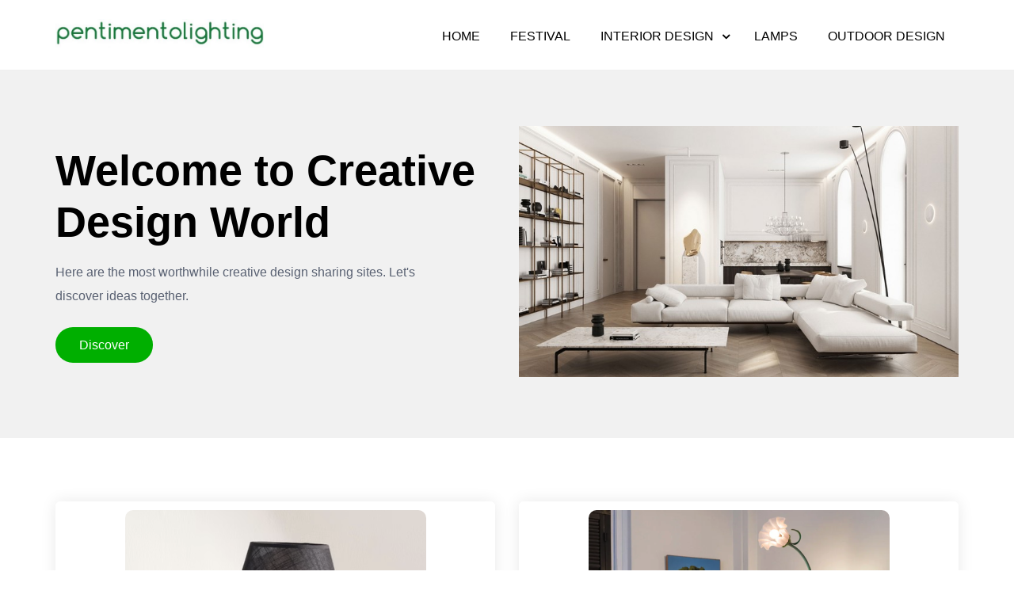

--- FILE ---
content_type: text/html; charset=UTF-8
request_url: https://www.pentimentolighting.com/
body_size: 11555
content:
<!doctype html>
<html lang="en-US" prefix="og: https://ogp.me/ns#">
<head>
	<meta charset="UTF-8">
	<meta name="viewport" content="width=device-width, initial-scale=1">
	<link rel="profile" href="https://gmpg.org/xfn/11">
	
<!-- Search Engine Optimization by Rank Math - https://s.rankmath.com/home -->
<title>Pentimentolighting - Creative Sharing Design Site</title>
<meta name="description" content="Creative Sharing Design Site"/>
<meta name="robots" content="index, follow"/>
<link rel="canonical" href="https://www.pentimentolighting.com/" />
<link rel="next" href="https://www.pentimentolighting.com/page/2/" />
<meta property="og:locale" content="en_US" />
<meta property="og:type" content="website" />
<meta property="og:title" content="Pentimentolighting - Creative Sharing Design Site" />
<meta property="og:description" content="Creative Sharing Design Site" />
<meta property="og:url" content="https://www.pentimentolighting.com/" />
<meta property="og:site_name" content="Pentimentolighting" />
<meta name="twitter:card" content="summary_large_image" />
<meta name="twitter:title" content="Pentimentolighting - Creative Sharing Design Site" />
<meta name="twitter:description" content="Creative Sharing Design Site" />
<script type="application/ld+json" class="rank-math-schema">{"@context":"https://schema.org","@graph":[{"@type":"Person","@id":"https://www.pentimentolighting.com/#person","name":"My WordPress","image":{"@type":"ImageObject","@id":"https://www.pentimentolighting.com/#logo","url":"https://www.pentimentolighting.com/wp-content/uploads/2022/04/\u4e0b\u8f7d-150x99.jpg","contentUrl":"https://www.pentimentolighting.com/wp-content/uploads/2022/04/\u4e0b\u8f7d-150x99.jpg","caption":"My WordPress","inLanguage":"en-US"}},{"@type":"WebSite","@id":"https://www.pentimentolighting.com/#website","url":"https://www.pentimentolighting.com","name":"My WordPress","publisher":{"@id":"https://www.pentimentolighting.com/#person"},"inLanguage":"en-US","potentialAction":{"@type":"SearchAction","target":"https://www.pentimentolighting.com/?s={search_term_string}","query-input":"required name=search_term_string"}},{"@type":"CollectionPage","@id":"https://www.pentimentolighting.com/#webpage","url":"https://www.pentimentolighting.com/","name":"Pentimentolighting - Creative Sharing Design Site","about":{"@id":"https://www.pentimentolighting.com/#person"},"isPartOf":{"@id":"https://www.pentimentolighting.com/#website"},"inLanguage":"en-US"}]}</script>
<!-- /Rank Math WordPress SEO plugin -->

<link rel="alternate" type="application/rss+xml" title="Pentimentolighting &raquo; Feed" href="https://www.pentimentolighting.com/feed/" />
<link rel="alternate" type="application/rss+xml" title="Pentimentolighting &raquo; Comments Feed" href="https://www.pentimentolighting.com/comments/feed/" />
<script type="text/javascript">
/* <![CDATA[ */
window._wpemojiSettings = {"baseUrl":"https:\/\/s.w.org\/images\/core\/emoji\/14.0.0\/72x72\/","ext":".png","svgUrl":"https:\/\/s.w.org\/images\/core\/emoji\/14.0.0\/svg\/","svgExt":".svg","source":{"concatemoji":"https:\/\/www.pentimentolighting.com\/wp-includes\/js\/wp-emoji-release.min.js?ver=6.4.3"}};
/*! This file is auto-generated */
!function(i,n){var o,s,e;function c(e){try{var t={supportTests:e,timestamp:(new Date).valueOf()};sessionStorage.setItem(o,JSON.stringify(t))}catch(e){}}function p(e,t,n){e.clearRect(0,0,e.canvas.width,e.canvas.height),e.fillText(t,0,0);var t=new Uint32Array(e.getImageData(0,0,e.canvas.width,e.canvas.height).data),r=(e.clearRect(0,0,e.canvas.width,e.canvas.height),e.fillText(n,0,0),new Uint32Array(e.getImageData(0,0,e.canvas.width,e.canvas.height).data));return t.every(function(e,t){return e===r[t]})}function u(e,t,n){switch(t){case"flag":return n(e,"\ud83c\udff3\ufe0f\u200d\u26a7\ufe0f","\ud83c\udff3\ufe0f\u200b\u26a7\ufe0f")?!1:!n(e,"\ud83c\uddfa\ud83c\uddf3","\ud83c\uddfa\u200b\ud83c\uddf3")&&!n(e,"\ud83c\udff4\udb40\udc67\udb40\udc62\udb40\udc65\udb40\udc6e\udb40\udc67\udb40\udc7f","\ud83c\udff4\u200b\udb40\udc67\u200b\udb40\udc62\u200b\udb40\udc65\u200b\udb40\udc6e\u200b\udb40\udc67\u200b\udb40\udc7f");case"emoji":return!n(e,"\ud83e\udef1\ud83c\udffb\u200d\ud83e\udef2\ud83c\udfff","\ud83e\udef1\ud83c\udffb\u200b\ud83e\udef2\ud83c\udfff")}return!1}function f(e,t,n){var r="undefined"!=typeof WorkerGlobalScope&&self instanceof WorkerGlobalScope?new OffscreenCanvas(300,150):i.createElement("canvas"),a=r.getContext("2d",{willReadFrequently:!0}),o=(a.textBaseline="top",a.font="600 32px Arial",{});return e.forEach(function(e){o[e]=t(a,e,n)}),o}function t(e){var t=i.createElement("script");t.src=e,t.defer=!0,i.head.appendChild(t)}"undefined"!=typeof Promise&&(o="wpEmojiSettingsSupports",s=["flag","emoji"],n.supports={everything:!0,everythingExceptFlag:!0},e=new Promise(function(e){i.addEventListener("DOMContentLoaded",e,{once:!0})}),new Promise(function(t){var n=function(){try{var e=JSON.parse(sessionStorage.getItem(o));if("object"==typeof e&&"number"==typeof e.timestamp&&(new Date).valueOf()<e.timestamp+604800&&"object"==typeof e.supportTests)return e.supportTests}catch(e){}return null}();if(!n){if("undefined"!=typeof Worker&&"undefined"!=typeof OffscreenCanvas&&"undefined"!=typeof URL&&URL.createObjectURL&&"undefined"!=typeof Blob)try{var e="postMessage("+f.toString()+"("+[JSON.stringify(s),u.toString(),p.toString()].join(",")+"));",r=new Blob([e],{type:"text/javascript"}),a=new Worker(URL.createObjectURL(r),{name:"wpTestEmojiSupports"});return void(a.onmessage=function(e){c(n=e.data),a.terminate(),t(n)})}catch(e){}c(n=f(s,u,p))}t(n)}).then(function(e){for(var t in e)n.supports[t]=e[t],n.supports.everything=n.supports.everything&&n.supports[t],"flag"!==t&&(n.supports.everythingExceptFlag=n.supports.everythingExceptFlag&&n.supports[t]);n.supports.everythingExceptFlag=n.supports.everythingExceptFlag&&!n.supports.flag,n.DOMReady=!1,n.readyCallback=function(){n.DOMReady=!0}}).then(function(){return e}).then(function(){var e;n.supports.everything||(n.readyCallback(),(e=n.source||{}).concatemoji?t(e.concatemoji):e.wpemoji&&e.twemoji&&(t(e.twemoji),t(e.wpemoji)))}))}((window,document),window._wpemojiSettings);
/* ]]> */
</script>
<style id='wp-emoji-styles-inline-css' type='text/css'>

	img.wp-smiley, img.emoji {
		display: inline !important;
		border: none !important;
		box-shadow: none !important;
		height: 1em !important;
		width: 1em !important;
		margin: 0 0.07em !important;
		vertical-align: -0.1em !important;
		background: none !important;
		padding: 0 !important;
	}
</style>
<link rel='stylesheet' id='wp-block-library-css' href='https://www.pentimentolighting.com/wp-includes/css/dist/block-library/style.min.css?ver=6.4.3' type='text/css' media='all' />
<style id='wp-block-library-inline-css' type='text/css'>
.has-text-align-justify{text-align:justify;}
</style>
<style id='wp-block-library-theme-inline-css' type='text/css'>
.wp-block-audio figcaption{color:#555;font-size:13px;text-align:center}.is-dark-theme .wp-block-audio figcaption{color:hsla(0,0%,100%,.65)}.wp-block-audio{margin:0 0 1em}.wp-block-code{border:1px solid #ccc;border-radius:4px;font-family:Menlo,Consolas,monaco,monospace;padding:.8em 1em}.wp-block-embed figcaption{color:#555;font-size:13px;text-align:center}.is-dark-theme .wp-block-embed figcaption{color:hsla(0,0%,100%,.65)}.wp-block-embed{margin:0 0 1em}.blocks-gallery-caption{color:#555;font-size:13px;text-align:center}.is-dark-theme .blocks-gallery-caption{color:hsla(0,0%,100%,.65)}.wp-block-image figcaption{color:#555;font-size:13px;text-align:center}.is-dark-theme .wp-block-image figcaption{color:hsla(0,0%,100%,.65)}.wp-block-image{margin:0 0 1em}.wp-block-pullquote{border-bottom:4px solid;border-top:4px solid;color:currentColor;margin-bottom:1.75em}.wp-block-pullquote cite,.wp-block-pullquote footer,.wp-block-pullquote__citation{color:currentColor;font-size:.8125em;font-style:normal;text-transform:uppercase}.wp-block-quote{border-left:.25em solid;margin:0 0 1.75em;padding-left:1em}.wp-block-quote cite,.wp-block-quote footer{color:currentColor;font-size:.8125em;font-style:normal;position:relative}.wp-block-quote.has-text-align-right{border-left:none;border-right:.25em solid;padding-left:0;padding-right:1em}.wp-block-quote.has-text-align-center{border:none;padding-left:0}.wp-block-quote.is-large,.wp-block-quote.is-style-large,.wp-block-quote.is-style-plain{border:none}.wp-block-search .wp-block-search__label{font-weight:700}.wp-block-search__button{border:1px solid #ccc;padding:.375em .625em}:where(.wp-block-group.has-background){padding:1.25em 2.375em}.wp-block-separator.has-css-opacity{opacity:.4}.wp-block-separator{border:none;border-bottom:2px solid;margin-left:auto;margin-right:auto}.wp-block-separator.has-alpha-channel-opacity{opacity:1}.wp-block-separator:not(.is-style-wide):not(.is-style-dots){width:100px}.wp-block-separator.has-background:not(.is-style-dots){border-bottom:none;height:1px}.wp-block-separator.has-background:not(.is-style-wide):not(.is-style-dots){height:2px}.wp-block-table{margin:0 0 1em}.wp-block-table td,.wp-block-table th{word-break:normal}.wp-block-table figcaption{color:#555;font-size:13px;text-align:center}.is-dark-theme .wp-block-table figcaption{color:hsla(0,0%,100%,.65)}.wp-block-video figcaption{color:#555;font-size:13px;text-align:center}.is-dark-theme .wp-block-video figcaption{color:hsla(0,0%,100%,.65)}.wp-block-video{margin:0 0 1em}.wp-block-template-part.has-background{margin-bottom:0;margin-top:0;padding:1.25em 2.375em}
</style>
<link rel='stylesheet' id='mediaelement-css' href='https://www.pentimentolighting.com/wp-includes/js/mediaelement/mediaelementplayer-legacy.min.css?ver=4.2.17' type='text/css' media='all' />
<link rel='stylesheet' id='wp-mediaelement-css' href='https://www.pentimentolighting.com/wp-includes/js/mediaelement/wp-mediaelement.min.css?ver=6.4.3' type='text/css' media='all' />
<style id='classic-theme-styles-inline-css' type='text/css'>
/*! This file is auto-generated */
.wp-block-button__link{color:#fff;background-color:#32373c;border-radius:9999px;box-shadow:none;text-decoration:none;padding:calc(.667em + 2px) calc(1.333em + 2px);font-size:1.125em}.wp-block-file__button{background:#32373c;color:#fff;text-decoration:none}
</style>
<style id='global-styles-inline-css' type='text/css'>
body{--wp--preset--color--black: #000000;--wp--preset--color--cyan-bluish-gray: #abb8c3;--wp--preset--color--white: #ffffff;--wp--preset--color--pale-pink: #f78da7;--wp--preset--color--vivid-red: #cf2e2e;--wp--preset--color--luminous-vivid-orange: #ff6900;--wp--preset--color--luminous-vivid-amber: #fcb900;--wp--preset--color--light-green-cyan: #7bdcb5;--wp--preset--color--vivid-green-cyan: #00d084;--wp--preset--color--pale-cyan-blue: #8ed1fc;--wp--preset--color--vivid-cyan-blue: #0693e3;--wp--preset--color--vivid-purple: #9b51e0;--wp--preset--gradient--vivid-cyan-blue-to-vivid-purple: linear-gradient(135deg,rgba(6,147,227,1) 0%,rgb(155,81,224) 100%);--wp--preset--gradient--light-green-cyan-to-vivid-green-cyan: linear-gradient(135deg,rgb(122,220,180) 0%,rgb(0,208,130) 100%);--wp--preset--gradient--luminous-vivid-amber-to-luminous-vivid-orange: linear-gradient(135deg,rgba(252,185,0,1) 0%,rgba(255,105,0,1) 100%);--wp--preset--gradient--luminous-vivid-orange-to-vivid-red: linear-gradient(135deg,rgba(255,105,0,1) 0%,rgb(207,46,46) 100%);--wp--preset--gradient--very-light-gray-to-cyan-bluish-gray: linear-gradient(135deg,rgb(238,238,238) 0%,rgb(169,184,195) 100%);--wp--preset--gradient--cool-to-warm-spectrum: linear-gradient(135deg,rgb(74,234,220) 0%,rgb(151,120,209) 20%,rgb(207,42,186) 40%,rgb(238,44,130) 60%,rgb(251,105,98) 80%,rgb(254,248,76) 100%);--wp--preset--gradient--blush-light-purple: linear-gradient(135deg,rgb(255,206,236) 0%,rgb(152,150,240) 100%);--wp--preset--gradient--blush-bordeaux: linear-gradient(135deg,rgb(254,205,165) 0%,rgb(254,45,45) 50%,rgb(107,0,62) 100%);--wp--preset--gradient--luminous-dusk: linear-gradient(135deg,rgb(255,203,112) 0%,rgb(199,81,192) 50%,rgb(65,88,208) 100%);--wp--preset--gradient--pale-ocean: linear-gradient(135deg,rgb(255,245,203) 0%,rgb(182,227,212) 50%,rgb(51,167,181) 100%);--wp--preset--gradient--electric-grass: linear-gradient(135deg,rgb(202,248,128) 0%,rgb(113,206,126) 100%);--wp--preset--gradient--midnight: linear-gradient(135deg,rgb(2,3,129) 0%,rgb(40,116,252) 100%);--wp--preset--font-size--small: 13px;--wp--preset--font-size--medium: 20px;--wp--preset--font-size--large: 36px;--wp--preset--font-size--x-large: 42px;--wp--preset--spacing--20: 0.44rem;--wp--preset--spacing--30: 0.67rem;--wp--preset--spacing--40: 1rem;--wp--preset--spacing--50: 1.5rem;--wp--preset--spacing--60: 2.25rem;--wp--preset--spacing--70: 3.38rem;--wp--preset--spacing--80: 5.06rem;--wp--preset--shadow--natural: 6px 6px 9px rgba(0, 0, 0, 0.2);--wp--preset--shadow--deep: 12px 12px 50px rgba(0, 0, 0, 0.4);--wp--preset--shadow--sharp: 6px 6px 0px rgba(0, 0, 0, 0.2);--wp--preset--shadow--outlined: 6px 6px 0px -3px rgba(255, 255, 255, 1), 6px 6px rgba(0, 0, 0, 1);--wp--preset--shadow--crisp: 6px 6px 0px rgba(0, 0, 0, 1);}:where(.is-layout-flex){gap: 0.5em;}:where(.is-layout-grid){gap: 0.5em;}body .is-layout-flow > .alignleft{float: left;margin-inline-start: 0;margin-inline-end: 2em;}body .is-layout-flow > .alignright{float: right;margin-inline-start: 2em;margin-inline-end: 0;}body .is-layout-flow > .aligncenter{margin-left: auto !important;margin-right: auto !important;}body .is-layout-constrained > .alignleft{float: left;margin-inline-start: 0;margin-inline-end: 2em;}body .is-layout-constrained > .alignright{float: right;margin-inline-start: 2em;margin-inline-end: 0;}body .is-layout-constrained > .aligncenter{margin-left: auto !important;margin-right: auto !important;}body .is-layout-constrained > :where(:not(.alignleft):not(.alignright):not(.alignfull)){max-width: var(--wp--style--global--content-size);margin-left: auto !important;margin-right: auto !important;}body .is-layout-constrained > .alignwide{max-width: var(--wp--style--global--wide-size);}body .is-layout-flex{display: flex;}body .is-layout-flex{flex-wrap: wrap;align-items: center;}body .is-layout-flex > *{margin: 0;}body .is-layout-grid{display: grid;}body .is-layout-grid > *{margin: 0;}:where(.wp-block-columns.is-layout-flex){gap: 2em;}:where(.wp-block-columns.is-layout-grid){gap: 2em;}:where(.wp-block-post-template.is-layout-flex){gap: 1.25em;}:where(.wp-block-post-template.is-layout-grid){gap: 1.25em;}.has-black-color{color: var(--wp--preset--color--black) !important;}.has-cyan-bluish-gray-color{color: var(--wp--preset--color--cyan-bluish-gray) !important;}.has-white-color{color: var(--wp--preset--color--white) !important;}.has-pale-pink-color{color: var(--wp--preset--color--pale-pink) !important;}.has-vivid-red-color{color: var(--wp--preset--color--vivid-red) !important;}.has-luminous-vivid-orange-color{color: var(--wp--preset--color--luminous-vivid-orange) !important;}.has-luminous-vivid-amber-color{color: var(--wp--preset--color--luminous-vivid-amber) !important;}.has-light-green-cyan-color{color: var(--wp--preset--color--light-green-cyan) !important;}.has-vivid-green-cyan-color{color: var(--wp--preset--color--vivid-green-cyan) !important;}.has-pale-cyan-blue-color{color: var(--wp--preset--color--pale-cyan-blue) !important;}.has-vivid-cyan-blue-color{color: var(--wp--preset--color--vivid-cyan-blue) !important;}.has-vivid-purple-color{color: var(--wp--preset--color--vivid-purple) !important;}.has-black-background-color{background-color: var(--wp--preset--color--black) !important;}.has-cyan-bluish-gray-background-color{background-color: var(--wp--preset--color--cyan-bluish-gray) !important;}.has-white-background-color{background-color: var(--wp--preset--color--white) !important;}.has-pale-pink-background-color{background-color: var(--wp--preset--color--pale-pink) !important;}.has-vivid-red-background-color{background-color: var(--wp--preset--color--vivid-red) !important;}.has-luminous-vivid-orange-background-color{background-color: var(--wp--preset--color--luminous-vivid-orange) !important;}.has-luminous-vivid-amber-background-color{background-color: var(--wp--preset--color--luminous-vivid-amber) !important;}.has-light-green-cyan-background-color{background-color: var(--wp--preset--color--light-green-cyan) !important;}.has-vivid-green-cyan-background-color{background-color: var(--wp--preset--color--vivid-green-cyan) !important;}.has-pale-cyan-blue-background-color{background-color: var(--wp--preset--color--pale-cyan-blue) !important;}.has-vivid-cyan-blue-background-color{background-color: var(--wp--preset--color--vivid-cyan-blue) !important;}.has-vivid-purple-background-color{background-color: var(--wp--preset--color--vivid-purple) !important;}.has-black-border-color{border-color: var(--wp--preset--color--black) !important;}.has-cyan-bluish-gray-border-color{border-color: var(--wp--preset--color--cyan-bluish-gray) !important;}.has-white-border-color{border-color: var(--wp--preset--color--white) !important;}.has-pale-pink-border-color{border-color: var(--wp--preset--color--pale-pink) !important;}.has-vivid-red-border-color{border-color: var(--wp--preset--color--vivid-red) !important;}.has-luminous-vivid-orange-border-color{border-color: var(--wp--preset--color--luminous-vivid-orange) !important;}.has-luminous-vivid-amber-border-color{border-color: var(--wp--preset--color--luminous-vivid-amber) !important;}.has-light-green-cyan-border-color{border-color: var(--wp--preset--color--light-green-cyan) !important;}.has-vivid-green-cyan-border-color{border-color: var(--wp--preset--color--vivid-green-cyan) !important;}.has-pale-cyan-blue-border-color{border-color: var(--wp--preset--color--pale-cyan-blue) !important;}.has-vivid-cyan-blue-border-color{border-color: var(--wp--preset--color--vivid-cyan-blue) !important;}.has-vivid-purple-border-color{border-color: var(--wp--preset--color--vivid-purple) !important;}.has-vivid-cyan-blue-to-vivid-purple-gradient-background{background: var(--wp--preset--gradient--vivid-cyan-blue-to-vivid-purple) !important;}.has-light-green-cyan-to-vivid-green-cyan-gradient-background{background: var(--wp--preset--gradient--light-green-cyan-to-vivid-green-cyan) !important;}.has-luminous-vivid-amber-to-luminous-vivid-orange-gradient-background{background: var(--wp--preset--gradient--luminous-vivid-amber-to-luminous-vivid-orange) !important;}.has-luminous-vivid-orange-to-vivid-red-gradient-background{background: var(--wp--preset--gradient--luminous-vivid-orange-to-vivid-red) !important;}.has-very-light-gray-to-cyan-bluish-gray-gradient-background{background: var(--wp--preset--gradient--very-light-gray-to-cyan-bluish-gray) !important;}.has-cool-to-warm-spectrum-gradient-background{background: var(--wp--preset--gradient--cool-to-warm-spectrum) !important;}.has-blush-light-purple-gradient-background{background: var(--wp--preset--gradient--blush-light-purple) !important;}.has-blush-bordeaux-gradient-background{background: var(--wp--preset--gradient--blush-bordeaux) !important;}.has-luminous-dusk-gradient-background{background: var(--wp--preset--gradient--luminous-dusk) !important;}.has-pale-ocean-gradient-background{background: var(--wp--preset--gradient--pale-ocean) !important;}.has-electric-grass-gradient-background{background: var(--wp--preset--gradient--electric-grass) !important;}.has-midnight-gradient-background{background: var(--wp--preset--gradient--midnight) !important;}.has-small-font-size{font-size: var(--wp--preset--font-size--small) !important;}.has-medium-font-size{font-size: var(--wp--preset--font-size--medium) !important;}.has-large-font-size{font-size: var(--wp--preset--font-size--large) !important;}.has-x-large-font-size{font-size: var(--wp--preset--font-size--x-large) !important;}
.wp-block-navigation a:where(:not(.wp-element-button)){color: inherit;}
:where(.wp-block-post-template.is-layout-flex){gap: 1.25em;}:where(.wp-block-post-template.is-layout-grid){gap: 1.25em;}
:where(.wp-block-columns.is-layout-flex){gap: 2em;}:where(.wp-block-columns.is-layout-grid){gap: 2em;}
.wp-block-pullquote{font-size: 1.5em;line-height: 1.6;}
</style>
<link rel='stylesheet' id='fontawesome-css' href='https://www.pentimentolighting.com/wp-content/themes/rs-pet-blog/assets/css/fontawesome.css?ver=6.4.3' type='text/css' media='all' />
<link rel='stylesheet' id='rs-pet-blog-style-css' href='https://www.pentimentolighting.com/wp-content/themes/rs-pet-blog/style.css?ver=6.4.3' type='text/css' media='all' />
<link rel='stylesheet' id='jetpack_css-css' href='https://www.pentimentolighting.com/wp-content/plugins/jetpack/css/jetpack.css?ver=11.2' type='text/css' media='all' />
<script type="text/javascript" src="https://www.pentimentolighting.com/wp-includes/js/jquery/jquery.min.js?ver=3.7.1" id="jquery-core-js"></script>
<script type="text/javascript" src="https://www.pentimentolighting.com/wp-includes/js/jquery/jquery-migrate.min.js?ver=3.4.1" id="jquery-migrate-js"></script>
<link rel="https://api.w.org/" href="https://www.pentimentolighting.com/wp-json/" /><link rel="EditURI" type="application/rsd+xml" title="RSD" href="https://www.pentimentolighting.com/xmlrpc.php?rsd" />
<meta name="generator" content="WordPress 6.4.3" />
<style>img#wpstats{display:none}</style>
			<style type="text/css">
					.site-title,
			.site-description {
				position: absolute;
				clip: rect(1px, 1px, 1px, 1px);
			}
					</style>
		<link rel="icon" href="https://www.pentimentolighting.com/wp-content/uploads/2022/05/cropped-5107-e1652150848357-32x32.png" sizes="32x32" />
<link rel="icon" href="https://www.pentimentolighting.com/wp-content/uploads/2022/05/cropped-5107-e1652150848357-192x192.png" sizes="192x192" />
<link rel="apple-touch-icon" href="https://www.pentimentolighting.com/wp-content/uploads/2022/05/cropped-5107-e1652150848357-180x180.png" />
<meta name="msapplication-TileImage" content="https://www.pentimentolighting.com/wp-content/uploads/2022/05/cropped-5107-e1652150848357-270x270.png" />
<style id="kirki-inline-styles">.rs-pet-blog-standard-post__overlay-category span.cat-links a, .widget .tagcloud a, blockquote.wp-block-quote.is-style-red-qoute, .scrooltotop a:hover, .discover-me-button a, .woocommerce #respond input#submit.alt, .woocommerce a.button.alt, .woocommerce button.button.alt, .woocommerce input.button.alt, .woocommerce ul.products li.product .onsale, .woocommerce span.onsale, .pagination li.page-item a, .pagination li.page-item span,.rs-pet-blog-standard-post__blog-meta .cat-links a, .post_categories_on_thumbnail .cat-links a{background-color:#00af00;}.rs-pet-blog-standard-post__blog-meta .cat-links a, .post_categories_on_thumbnail .cat-links a{border-color:#00af00;}.rs-pet-blog-standard-post__blog-meta>span.posted_by a i, .rs-pet-blog-standard-post__blog-meta>span.posted-on a, .widget-area .widget.widget_rss a.rsswidget, .widget ul li a:hover, .widget ul li a:visited, .widget ul li a:focus, .widget ul li a:active, .widget ol li a:hover, .widget ol li a:visited, .widget ol li a:focus, .widget ol li a:active, .rs-pet-blog-standard-post .rs-pet-blog-standard-post__full-summery a, a:hover, a:focus, a:active, span.opacity-none:before, .woocommerce div.product p.price, .woocommerce div.product span.price, .woocommerce ul.products li.product .price, span.opacity-none a:before{color:#00af00;}.rs-pet-blog-standard-post__blog-meta>span.posted-on i.line{background-color:#00af00;}footer.site-footer, .site-copyright{background-color:#091a44;}.footer-content .widget h2.widget-title.footer-title{color:#5cB85c;}.footer-content .widget h2.widget-title.footer-title:before{background-color:#5cB85c;}.site-copyright{border-color:1px solid rgba(221, 221, 221, 0.1);color:#ffffff;}</style></head>
<body class="home blog wp-custom-logo wp-embed-responsive hfeed">
	<a class="skip-link screen-reader-text" href="#content">Skip to content</a>
	<div id="page" class="site">
<header id="masthead" class="site-header header-one" style="background-image: url();">
	<div class="container">
		<div class="row">
			<div class="col-md-3 align-self-center">
				<div class="site-branding header-logo">
					<a href="https://www.pentimentolighting.com/" class="custom-logo-link" rel="home" aria-current="page"><img width="603" height="85" src="https://www.pentimentolighting.com/wp-content/uploads/2022/04/-e1649213316419.jpg" class="custom-logo" alt="Pentimentolighting" decoding="async" fetchpriority="high" /></a>					<h1 class="site-title"><a href="https://www.pentimentolighting.com/" rel="home">Pentimentolighting</a></h1>
												<p class="site-description">Creative Sharing Design Site</p>
											</div><!-- .site-branding -->
			</div>
			<div class="col-md-9 m-auto align-self-center text-right">
				<div class="cssmenu text-right" id="cssmenu">
					<ul id="menu-menu1" class="menu"><li id="menu-item-21" class="menu-item menu-item-type-custom menu-item-object-custom current-menu-item current_page_item menu-item-home menu-item-21"><a href="https://www.pentimentolighting.com" aria-current="page">Home</a></li>
<li id="menu-item-42" class="menu-item menu-item-type-taxonomy menu-item-object-category menu-item-42"><a href="https://www.pentimentolighting.com/category/festival/">FESTIVAL</a></li>
<li id="menu-item-44" class="menu-item menu-item-type-taxonomy menu-item-object-category menu-item-has-children menu-item-44"><a href="https://www.pentimentolighting.com/category/interior-design/">INTERIOR DESIGN</a>
<ul class="sub-menu">
	<li id="menu-item-43" class="menu-item menu-item-type-taxonomy menu-item-object-category menu-item-43"><a href="https://www.pentimentolighting.com/category/furniture/">FURNITURE</a></li>
</ul>
</li>
<li id="menu-item-45" class="menu-item menu-item-type-taxonomy menu-item-object-category menu-item-45"><a href="https://www.pentimentolighting.com/category/lamps/">LAMPS</a></li>
<li id="menu-item-46" class="menu-item menu-item-type-taxonomy menu-item-object-category menu-item-46"><a href="https://www.pentimentolighting.com/category/outdoor-design/">OUTDOOR DESIGN</a></li>
</ul>				</div>
			</div>
		</div>
	</div>
</header><!-- #masthead -->
<div id="content" class="site-content">
<section id="hero-section" class="banner-section">
    <div class="container">
        <div class="row">
            <div class="col-md-6 align-self-center">
               <div class="hero-content mb-4 mb-md-0">
                   <h2 class="banner-title mt-0">Welcome to Creative Design World</h2>
                   <p class="banner-descriptions">Here are the most worthwhile creative design sharing sites. Let's discover ideas together.</p>
                   <div class="discover-me-button">
                       <a href="#">Discover</a>
                   </div>
               </div>
            </div>
            <div class="col-md-6 text-right">
               <div class="hero-right-img">
                  <img width="750" height="428" src="https://www.pentimentolighting.com/wp-content/uploads/2022/04/cover_5-1.jpg" class="attachment-full size-full" alt="" decoding="async" srcset="https://www.pentimentolighting.com/wp-content/uploads/2022/04/cover_5-1.jpg 750w, https://www.pentimentolighting.com/wp-content/uploads/2022/04/cover_5-1-300x171.jpg 300w" sizes="(max-width: 750px) 100vw, 750px" />               </div>
            </div>
        </div>
    </div>
</section>
<div id="primary" class="content-area">
	<main id="main" class="site-main">
			<div class="blog-post-section">
			<div class="container">
				<div class="row">
					<div class="col-md-12">
	<div class="row masonaryactive"><div class="col-lg-6 col-md-12 blog-grid-layout">
	<article id="post-4148" class="rs-pet-blog-standard-post post-4148 post type-post status-publish format-standard has-post-thumbnail hentry category-lamps">
		<div class="rs-pet-blog-standard-post__entry-content text-left">
							<div class="rs-pet-blog-standard-post__thumbnail post-header">
									<a href="https://www.pentimentolighting.com/2026/01/enhance-ambiance-with-cordless-rechargeable-table-lamps/">
					<img width="380" height="320" src="https://www.pentimentolighting.com/wp-content/uploads/2025/01/Simple-Table-Lamps-380x320.png" class="attachment-rs-pet-blog-grid-thumbnail size-rs-pet-blog-grid-thumbnail wp-post-image" alt="" decoding="async" />				</a>
										<div class="rs-pet-blog-standard-post__overlay-category">
							<span class="cat-links"><a href="https://www.pentimentolighting.com/category/lamps/" rel="category tag">LAMPS</a></span>						</div>
									</div>
						<div class="rs-pet-blog-standard-post__content-wrapper">
				<div class="rs-pet-blog-standard-post__post-title">
											<a href="https://www.pentimentolighting.com/2026/01/enhance-ambiance-with-cordless-rechargeable-table-lamps/"><h3>Enhance Ambiance with Cordless Rechargeable Table Lamps</h3></a>
					<p>Cordless rechargeable table lamps have emerged as a practical and stylish lighting solution for modern homes and offices. These lamps offer the convenience of portability, allowing users to place them in various locations without the constraints of power cords. With advancements in battery technology, many of these lamps can provide sufficient illumination for extended periods, [&hellip;]</p>
				</div>
				<div class="rs-pet-blog-standard-post__blog-meta">
					<span class="posted_by"><a href="https://www.pentimentolighting.com/author/chloe/"><span class="post-author-image"> <img alt='' src='https://secure.gravatar.com/avatar/e2003ec88b791fa240ac8b0b05d8d164?s=30&#038;d=mm&#038;r=g' class='avatar avatar-30 photo' height='30' width='30' /></span>  <i>Door di</i></a></span><span class="posted-on"><i class="line"></i>&nbsp;<a href="https://www.pentimentolighting.com/2026/01/enhance-ambiance-with-cordless-rechargeable-table-lamps/" rel="bookmark"><time class="entry-date published" datetime="2026-01-18T08:09:14+00:00">January 18, 2026</time><time class="updated" datetime="2026-01-26T03:02:57+00:00">January 26, 2026</time></a></span>				</div>
			</div>
		</div>
	</article><!-- #post-4148 -->
</div>
<div class="col-lg-6 col-md-12 blog-grid-layout">
	<article id="post-4144" class="rs-pet-blog-standard-post post-4144 post type-post status-publish format-standard has-post-thumbnail hentry category-uncategorized">
		<div class="rs-pet-blog-standard-post__entry-content text-left">
							<div class="rs-pet-blog-standard-post__thumbnail post-header">
									<a href="https://www.pentimentolighting.com/2026/01/enhance-your-living-room-with-dimmable-floor-lamps-for-reading/">
					<img width="380" height="320" src="https://www.pentimentolighting.com/wp-content/uploads/2025/12/Illuminate-Your-Space-with-a-Flower-Floor-Lamp-380x320.png" class="attachment-rs-pet-blog-grid-thumbnail size-rs-pet-blog-grid-thumbnail wp-post-image" alt="" decoding="async" />				</a>
										<div class="rs-pet-blog-standard-post__overlay-category">
							<span class="cat-links"><a href="https://www.pentimentolighting.com/category/uncategorized/" rel="category tag">Uncategorized</a></span>						</div>
									</div>
						<div class="rs-pet-blog-standard-post__content-wrapper">
				<div class="rs-pet-blog-standard-post__post-title">
											<a href="https://www.pentimentolighting.com/2026/01/enhance-your-living-room-with-dimmable-floor-lamps-for-reading/"><h3>Enhance Your Living Room with Dimmable Floor Lamps for Reading</h3></a>
					<p>Proper lighting plays a crucial role in the overall functionality and aesthetic of a living room. It not only illuminates the space but also sets the mood and enhances the atmosphere. A well-lit living room can make the area feel more inviting and comfortable, encouraging social interaction and relaxation. Conversely, inadequate or harsh lighting can [&hellip;]</p>
				</div>
				<div class="rs-pet-blog-standard-post__blog-meta">
					<span class="posted_by"><a href="https://www.pentimentolighting.com/author/chloe/"><span class="post-author-image"> <img alt='' src='https://secure.gravatar.com/avatar/e2003ec88b791fa240ac8b0b05d8d164?s=30&#038;d=mm&#038;r=g' class='avatar avatar-30 photo' height='30' width='30' /></span>  <i>Door di</i></a></span><span class="posted-on"><i class="line"></i>&nbsp;<a href="https://www.pentimentolighting.com/2026/01/enhance-your-living-room-with-dimmable-floor-lamps-for-reading/" rel="bookmark"><time class="entry-date published" datetime="2026-01-11T08:08:43+00:00">January 11, 2026</time><time class="updated" datetime="2026-01-12T07:09:17+00:00">January 12, 2026</time></a></span>				</div>
			</div>
		</div>
	</article><!-- #post-4144 -->
</div>
<div class="col-lg-6 col-md-12 blog-grid-layout">
	<article id="post-4130" class="rs-pet-blog-standard-post post-4130 post type-post status-publish format-standard has-post-thumbnail hentry category-lamps">
		<div class="rs-pet-blog-standard-post__entry-content text-left">
							<div class="rs-pet-blog-standard-post__thumbnail post-header">
									<a href="https://www.pentimentolighting.com/2025/12/illuminate-your-space-with-a-flower-floor-lamp/">
					<img width="380" height="320" src="https://www.pentimentolighting.com/wp-content/uploads/2025/12/Illuminate-Your-Space-with-a-Flower-Floor-Lamp-380x320.png" class="attachment-rs-pet-blog-grid-thumbnail size-rs-pet-blog-grid-thumbnail wp-post-image" alt="" decoding="async" />				</a>
										<div class="rs-pet-blog-standard-post__overlay-category">
							<span class="cat-links"><a href="https://www.pentimentolighting.com/category/lamps/" rel="category tag">LAMPS</a></span>						</div>
									</div>
						<div class="rs-pet-blog-standard-post__content-wrapper">
				<div class="rs-pet-blog-standard-post__post-title">
											<a href="https://www.pentimentolighting.com/2025/12/illuminate-your-space-with-a-flower-floor-lamp/"><h3>Illuminate Your Space with a Flower Floor Lamp</h3></a>
					<p>The flower floor lamp is a decorative lighting fixture designed to resemble floral forms. These lamps typically feature petal-shaped elements or flower-inspired silhouettes that create distinctive light patterns when illuminated. The design incorporates natural motifs to provide both functional lighting and visual interest in interior spaces. Flower floor lamps Lovinolive have become increasingly common in [&hellip;]</p>
				</div>
				<div class="rs-pet-blog-standard-post__blog-meta">
					<span class="posted_by"><a href="https://www.pentimentolighting.com/author/chloe/"><span class="post-author-image"> <img alt='' src='https://secure.gravatar.com/avatar/e2003ec88b791fa240ac8b0b05d8d164?s=30&#038;d=mm&#038;r=g' class='avatar avatar-30 photo' height='30' width='30' /></span>  <i>Door di</i></a></span><span class="posted-on"><i class="line"></i>&nbsp;<a href="https://www.pentimentolighting.com/2025/12/illuminate-your-space-with-a-flower-floor-lamp/" rel="bookmark"><time class="entry-date published" datetime="2025-12-16T06:43:02+00:00">December 16, 2025</time><time class="updated" datetime="2025-12-18T08:41:05+00:00">December 18, 2025</time></a></span>				</div>
			</div>
		</div>
	</article><!-- #post-4130 -->
</div>
<div class="col-lg-6 col-md-12 blog-grid-layout">
	<article id="post-4125" class="rs-pet-blog-standard-post post-4125 post type-post status-publish format-standard has-post-thumbnail hentry category-lamps">
		<div class="rs-pet-blog-standard-post__entry-content text-left">
							<div class="rs-pet-blog-standard-post__thumbnail post-header">
									<a href="https://www.pentimentolighting.com/2025/12/stunning-nordic-staircase-chandelier-a-creative-lighting-solution/">
					<img width="380" height="320" src="https://www.pentimentolighting.com/wp-content/uploads/2025/12/Stunning-Nordic-Staircase-Chandelier-A-Creative-Lighting-Solution-380x320.png" class="attachment-rs-pet-blog-grid-thumbnail size-rs-pet-blog-grid-thumbnail wp-post-image" alt="" decoding="async" />				</a>
										<div class="rs-pet-blog-standard-post__overlay-category">
							<span class="cat-links"><a href="https://www.pentimentolighting.com/category/lamps/" rel="category tag">LAMPS</a></span>						</div>
									</div>
						<div class="rs-pet-blog-standard-post__content-wrapper">
				<div class="rs-pet-blog-standard-post__post-title">
											<a href="https://www.pentimentolighting.com/2025/12/stunning-nordic-staircase-chandelier-a-creative-lighting-solution/"><h3>Stunning Nordic Staircase Chandelier: A Creative Lighting Solution</h3></a>
					<p>The Nordic staircase chandelier represents a significant trend in contemporary interior design, combining practical illumination with aesthetic enhancement. These fixtures derive from Scandinavian design principles that prioritize minimalism, functionality, and the integration of natural materials. Nordic staircase chandeliers typically feature clean geometric lines, materials such as wood, metal, and glass, and designs that maximize light [&hellip;]</p>
				</div>
				<div class="rs-pet-blog-standard-post__blog-meta">
					<span class="posted_by"><a href="https://www.pentimentolighting.com/author/chloe/"><span class="post-author-image"> <img alt='' src='https://secure.gravatar.com/avatar/e2003ec88b791fa240ac8b0b05d8d164?s=30&#038;d=mm&#038;r=g' class='avatar avatar-30 photo' height='30' width='30' /></span>  <i>Door di</i></a></span><span class="posted-on"><i class="line"></i>&nbsp;<a href="https://www.pentimentolighting.com/2025/12/stunning-nordic-staircase-chandelier-a-creative-lighting-solution/" rel="bookmark"><time class="entry-date published" datetime="2025-12-09T06:42:07+00:00">December 9, 2025</time><time class="updated" datetime="2025-12-10T08:28:06+00:00">December 10, 2025</time></a></span>				</div>
			</div>
		</div>
	</article><!-- #post-4125 -->
</div>
<div class="col-lg-6 col-md-12 blog-grid-layout">
	<article id="post-4113" class="rs-pet-blog-standard-post post-4113 post type-post status-publish format-standard has-post-thumbnail hentry category-lamps">
		<div class="rs-pet-blog-standard-post__entry-content text-left">
							<div class="rs-pet-blog-standard-post__thumbnail post-header">
									<a href="https://www.pentimentolighting.com/2025/11/illuminate-your-space-with-the-alessora-three-lamp-wall-lamp/">
					<img width="380" height="320" src="https://www.pentimentolighting.com/wp-content/uploads/2025/11/Illuminate-Your-Space-with-the-Alessora-Three-Lamp-Wall-Lamp-380x320.png" class="attachment-rs-pet-blog-grid-thumbnail size-rs-pet-blog-grid-thumbnail wp-post-image" alt="" decoding="async" />				</a>
										<div class="rs-pet-blog-standard-post__overlay-category">
							<span class="cat-links"><a href="https://www.pentimentolighting.com/category/lamps/" rel="category tag">LAMPS</a></span>						</div>
									</div>
						<div class="rs-pet-blog-standard-post__content-wrapper">
				<div class="rs-pet-blog-standard-post__post-title">
											<a href="https://www.pentimentolighting.com/2025/11/illuminate-your-space-with-the-alessora-three-lamp-wall-lamp/"><h3>Illuminate Your Space with the Alessora Three-Lamp Wall Lamp</h3></a>
					<p>The Alessora Three-Lamp Wall Lamp stands as a testament to the harmonious blend of functionality and aesthetic appeal in modern lighting design. This fixture is not merely a source of illumination; it is a statement piece that can transform the ambiance of any room. With its unique configuration of three lamps, it offers versatility in [&hellip;]</p>
				</div>
				<div class="rs-pet-blog-standard-post__blog-meta">
					<span class="posted_by"><a href="https://www.pentimentolighting.com/author/chloe/"><span class="post-author-image"> <img alt='' src='https://secure.gravatar.com/avatar/e2003ec88b791fa240ac8b0b05d8d164?s=30&#038;d=mm&#038;r=g' class='avatar avatar-30 photo' height='30' width='30' /></span>  <i>Door di</i></a></span><span class="posted-on"><i class="line"></i>&nbsp;<a href="https://www.pentimentolighting.com/2025/11/illuminate-your-space-with-the-alessora-three-lamp-wall-lamp/" rel="bookmark"><time class="entry-date published" datetime="2025-11-17T03:06:46+00:00">November 17, 2025</time><time class="updated" datetime="2025-11-18T09:28:04+00:00">November 18, 2025</time></a></span>				</div>
			</div>
		</div>
	</article><!-- #post-4113 -->
</div>
<div class="col-lg-6 col-md-12 blog-grid-layout">
	<article id="post-4108" class="rs-pet-blog-standard-post post-4108 post type-post status-publish format-standard has-post-thumbnail hentry category-lamps">
		<div class="rs-pet-blog-standard-post__entry-content text-left">
							<div class="rs-pet-blog-standard-post__thumbnail post-header">
									<a href="https://www.pentimentolighting.com/2025/11/illuminate-your-space-with-an-abaka-rope-chandelier/">
					<img width="380" height="320" src="https://www.pentimentolighting.com/wp-content/uploads/2025/11/Illuminate-Your-Space-with-an-Abaka-Rope-Chandelier04-380x320.png" class="attachment-rs-pet-blog-grid-thumbnail size-rs-pet-blog-grid-thumbnail wp-post-image" alt="" decoding="async" />				</a>
										<div class="rs-pet-blog-standard-post__overlay-category">
							<span class="cat-links"><a href="https://www.pentimentolighting.com/category/lamps/" rel="category tag">LAMPS</a></span>						</div>
									</div>
						<div class="rs-pet-blog-standard-post__content-wrapper">
				<div class="rs-pet-blog-standard-post__post-title">
											<a href="https://www.pentimentolighting.com/2025/11/illuminate-your-space-with-an-abaka-rope-chandelier/"><h3>Illuminate Your Space with an Abaka Rope Chandelier</h3></a>
					<p>An Abaka rope chandelier is a unique lighting fixture that combines natural materials with artistic design, often serving as a statement piece in various interior settings. Made from the fibers of the abaca plant, which is native to the Philippines, these chandeliers are characterized by their distinctive texture and earthy aesthetic. The abaca fiber is [&hellip;]</p>
				</div>
				<div class="rs-pet-blog-standard-post__blog-meta">
					<span class="posted_by"><a href="https://www.pentimentolighting.com/author/chloe/"><span class="post-author-image"> <img alt='' src='https://secure.gravatar.com/avatar/e2003ec88b791fa240ac8b0b05d8d164?s=30&#038;d=mm&#038;r=g' class='avatar avatar-30 photo' height='30' width='30' /></span>  <i>Door di</i></a></span><span class="posted-on"><i class="line"></i>&nbsp;<a href="https://www.pentimentolighting.com/2025/11/illuminate-your-space-with-an-abaka-rope-chandelier/" rel="bookmark"><time class="entry-date published" datetime="2025-11-10T03:04:00+00:00">November 10, 2025</time><time class="updated" datetime="2025-11-12T06:38:54+00:00">November 12, 2025</time></a></span>				</div>
			</div>
		</div>
	</article><!-- #post-4108 -->
</div>
<div class="col-lg-6 col-md-12 blog-grid-layout">
	<article id="post-4092" class="rs-pet-blog-standard-post post-4092 post type-post status-publish format-standard has-post-thumbnail hentry category-lamps">
		<div class="rs-pet-blog-standard-post__entry-content text-left">
							<div class="rs-pet-blog-standard-post__thumbnail post-header">
									<a href="https://www.pentimentolighting.com/2025/10/embracing-imperfection-retro-wabi-sabi-floor-lamp/">
					<img width="380" height="320" src="https://www.pentimentolighting.com/wp-content/uploads/2025/10/Embracing-Imperfection-Retro-Wabi-Sabi-Floor-Lamp-380x320.png" class="attachment-rs-pet-blog-grid-thumbnail size-rs-pet-blog-grid-thumbnail wp-post-image" alt="" decoding="async" />				</a>
										<div class="rs-pet-blog-standard-post__overlay-category">
							<span class="cat-links"><a href="https://www.pentimentolighting.com/category/lamps/" rel="category tag">LAMPS</a></span>						</div>
									</div>
						<div class="rs-pet-blog-standard-post__content-wrapper">
				<div class="rs-pet-blog-standard-post__post-title">
											<a href="https://www.pentimentolighting.com/2025/10/embracing-imperfection-retro-wabi-sabi-floor-lamp/"><h3>Embracing Imperfection: Retro Wabi-Sabi Floor Lamp</h3></a>
					<p>Wabi-sabi is a Japanese aesthetic that celebrates the beauty found in imperfection, transience, and the natural world. Rooted in Zen Buddhism, this philosophy encourages an appreciation for the fleeting nature of life and the unique characteristics that come with age and wear. The term &#8220;wabi&#8221; refers to a rustic simplicity, while &#8220;sabi&#8221; denotes the beauty [&hellip;]</p>
				</div>
				<div class="rs-pet-blog-standard-post__blog-meta">
					<span class="posted_by"><a href="https://www.pentimentolighting.com/author/chloe/"><span class="post-author-image"> <img alt='' src='https://secure.gravatar.com/avatar/e2003ec88b791fa240ac8b0b05d8d164?s=30&#038;d=mm&#038;r=g' class='avatar avatar-30 photo' height='30' width='30' /></span>  <i>Door di</i></a></span><span class="posted-on"><i class="line"></i>&nbsp;<a href="https://www.pentimentolighting.com/2025/10/embracing-imperfection-retro-wabi-sabi-floor-lamp/" rel="bookmark"><time class="entry-date published" datetime="2025-10-25T03:57:45+00:00">October 25, 2025</time><time class="updated" datetime="2025-10-27T02:25:00+00:00">October 27, 2025</time></a></span>				</div>
			</div>
		</div>
	</article><!-- #post-4092 -->
</div>
<div class="col-lg-6 col-md-12 blog-grid-layout">
	<article id="post-4085" class="rs-pet-blog-standard-post post-4085 post type-post status-publish format-standard has-post-thumbnail hentry category-lamps">
		<div class="rs-pet-blog-standard-post__entry-content text-left">
							<div class="rs-pet-blog-standard-post__thumbnail post-header">
									<a href="https://www.pentimentolighting.com/2025/10/exotic-elegance-banana-leaf-chandelier/">
					<img width="380" height="320" src="https://www.pentimentolighting.com/wp-content/uploads/2025/10/Exotic-Elegance-Banana-Leaf-Chandelier-380x320.png" class="attachment-rs-pet-blog-grid-thumbnail size-rs-pet-blog-grid-thumbnail wp-post-image" alt="" decoding="async" />				</a>
										<div class="rs-pet-blog-standard-post__overlay-category">
							<span class="cat-links"><a href="https://www.pentimentolighting.com/category/lamps/" rel="category tag">LAMPS</a></span>						</div>
									</div>
						<div class="rs-pet-blog-standard-post__content-wrapper">
				<div class="rs-pet-blog-standard-post__post-title">
											<a href="https://www.pentimentolighting.com/2025/10/exotic-elegance-banana-leaf-chandelier/"><h3>Exotic Elegance: Banana Leaf Chandelier</h3></a>
					<p>The banana leaf chandelier is an exquisite lighting fixture that embodies the essence of tropical elegance and natural beauty. This unique design element draws inspiration from the lush foliage of banana plants, often characterized by its organic shapes and vibrant colors. The use of banana leaves in chandeliers not only adds a touch of exotic [&hellip;]</p>
				</div>
				<div class="rs-pet-blog-standard-post__blog-meta">
					<span class="posted_by"><a href="https://www.pentimentolighting.com/author/chloe/"><span class="post-author-image"> <img alt='' src='https://secure.gravatar.com/avatar/e2003ec88b791fa240ac8b0b05d8d164?s=30&#038;d=mm&#038;r=g' class='avatar avatar-30 photo' height='30' width='30' /></span>  <i>Door di</i></a></span><span class="posted-on"><i class="line"></i>&nbsp;<a href="https://www.pentimentolighting.com/2025/10/exotic-elegance-banana-leaf-chandelier/" rel="bookmark"><time class="entry-date published" datetime="2025-10-18T03:56:02+00:00">October 18, 2025</time><time class="updated" datetime="2025-10-20T02:10:17+00:00">October 20, 2025</time></a></span>				</div>
			</div>
		</div>
	</article><!-- #post-4085 -->
</div>
<div class="col-lg-6 col-md-12 blog-grid-layout">
	<article id="post-4059" class="rs-pet-blog-standard-post post-4059 post type-post status-publish format-standard has-post-thumbnail hentry category-lamps">
		<div class="rs-pet-blog-standard-post__entry-content text-left">
							<div class="rs-pet-blog-standard-post__thumbnail post-header">
									<a href="https://www.pentimentolighting.com/2025/09/enhance-your-home-with-an-ice-crystal-wall-lamp/">
					<img width="380" height="320" src="https://www.pentimentolighting.com/wp-content/uploads/2025/09/Enhance-Your-Home-with-an-Ice-Crystal-Wall-Lamp-380x320.png" class="attachment-rs-pet-blog-grid-thumbnail size-rs-pet-blog-grid-thumbnail wp-post-image" alt="" decoding="async" />				</a>
										<div class="rs-pet-blog-standard-post__overlay-category">
							<span class="cat-links"><a href="https://www.pentimentolighting.com/category/lamps/" rel="category tag">LAMPS</a></span>						</div>
									</div>
						<div class="rs-pet-blog-standard-post__content-wrapper">
				<div class="rs-pet-blog-standard-post__post-title">
											<a href="https://www.pentimentolighting.com/2025/09/enhance-your-home-with-an-ice-crystal-wall-lamp/"><h3>Enhance Your Home with an Ice Crystal Wall Lamp</h3></a>
					<p>Ice crystal wall lamps have emerged as a captivating trend in home lighting, combining functionality with artistic flair. These unique fixtures are designed to mimic the ethereal beauty of ice crystals, often featuring intricate patterns and textures that reflect light in mesmerizing ways. The allure of ice crystal wall lamps lies not only in their [&hellip;]</p>
				</div>
				<div class="rs-pet-blog-standard-post__blog-meta">
					<span class="posted_by"><a href="https://www.pentimentolighting.com/author/chloe/"><span class="post-author-image"> <img alt='' src='https://secure.gravatar.com/avatar/e2003ec88b791fa240ac8b0b05d8d164?s=30&#038;d=mm&#038;r=g' class='avatar avatar-30 photo' height='30' width='30' /></span>  <i>Door di</i></a></span><span class="posted-on"><i class="line"></i>&nbsp;<a href="https://www.pentimentolighting.com/2025/09/enhance-your-home-with-an-ice-crystal-wall-lamp/" rel="bookmark"><time class="entry-date published" datetime="2025-09-17T01:55:57+00:00">September 17, 2025</time><time class="updated" datetime="2025-09-17T02:45:48+00:00">September 17, 2025</time></a></span>				</div>
			</div>
		</div>
	</article><!-- #post-4059 -->
</div>
<div class="col-lg-6 col-md-12 blog-grid-layout">
	<article id="post-4030" class="rs-pet-blog-standard-post post-4030 post type-post status-publish format-standard has-post-thumbnail hentry category-lamps">
		<div class="rs-pet-blog-standard-post__entry-content text-left">
							<div class="rs-pet-blog-standard-post__thumbnail post-header">
									<a href="https://www.pentimentolighting.com/2025/09/contemporary-aluminum-led-pendant-lamp-modern-quadrilateral-design/">
					<img width="380" height="320" src="https://www.pentimentolighting.com/wp-content/uploads/2025/09/Contemporary-Aluminum-LED-Pendant-Lamp-Modern-Quadrilateral-Design-380x320.png" class="attachment-rs-pet-blog-grid-thumbnail size-rs-pet-blog-grid-thumbnail wp-post-image" alt="" decoding="async" />				</a>
										<div class="rs-pet-blog-standard-post__overlay-category">
							<span class="cat-links"><a href="https://www.pentimentolighting.com/category/lamps/" rel="category tag">LAMPS</a></span>						</div>
									</div>
						<div class="rs-pet-blog-standard-post__content-wrapper">
				<div class="rs-pet-blog-standard-post__post-title">
											<a href="https://www.pentimentolighting.com/2025/09/contemporary-aluminum-led-pendant-lamp-modern-quadrilateral-design/"><h3>Contemporary Aluminum LED Pendant Lamp: Modern Quadrilateral Design</h3></a>
					<p>In the realm of modern interior design, lighting plays a pivotal role in shaping the ambiance and functionality of a space. Among the myriad of lighting options available, the contemporary aluminum LED pendant lamp stands out as a beacon of innovation and style. This type of lighting fixture not only serves a practical purpose but [&hellip;]</p>
				</div>
				<div class="rs-pet-blog-standard-post__blog-meta">
					<span class="posted_by"><a href="https://www.pentimentolighting.com/author/chloe/"><span class="post-author-image"> <img alt='' src='https://secure.gravatar.com/avatar/e2003ec88b791fa240ac8b0b05d8d164?s=30&#038;d=mm&#038;r=g' class='avatar avatar-30 photo' height='30' width='30' /></span>  <i>Door di</i></a></span><span class="posted-on"><i class="line"></i>&nbsp;<a href="https://www.pentimentolighting.com/2025/09/contemporary-aluminum-led-pendant-lamp-modern-quadrilateral-design/" rel="bookmark"><time class="entry-date published" datetime="2025-09-10T01:54:10+00:00">September 10, 2025</time><time class="updated" datetime="2025-09-15T10:43:03+00:00">September 15, 2025</time></a></span>				</div>
			</div>
		</div>
	</article><!-- #post-4030 -->
</div>
</div><div class="pagination-center">
	<nav class="navigation pagination" aria-label="Posts">
		<h2 class="screen-reader-text">Posts navigation</h2>
		<div class="nav-links"><span aria-current="page" class="page-numbers current">1</span>
<a class="page-numbers" href="https://www.pentimentolighting.com/page/2/">2</a>
<a class="page-numbers" href="https://www.pentimentolighting.com/page/3/">3</a>
<span class="page-numbers dots">&hellip;</span>
<a class="page-numbers" href="https://www.pentimentolighting.com/page/123/">123</a>
<a class="next page-numbers" href="https://www.pentimentolighting.com/page/2/"><i class="fa fa-angle-right" aria-hidden="true"></i></a></div>
	</nav></div>					 </div>
									</div>
			</div>
		</div>
			</main><!-- #main -->
</div>
</div><!-- #content -->

<footer id="colophon" class="site-footer">
	<!-- Footer Sidebar -->
	<section class="footer-content">
	<div class="container">
		<div class="row">
			<div class="col-md-6 col-xl-3 col-lg-5">
			   <section id="text-3" class="footer-sidebar widget footer-sidebar-1 widget_text"><h2 class="widget-title footer-title">Pentimentolighting</h2>			<div class="textwidget"></div>
		</section><section id="search-3" class="footer-sidebar widget footer-sidebar-1 widget_search"><div class="sidebarsearch">
<form class="search-form" method="get" action="https://www.pentimentolighting.com/">
	<input type="text" class="form-control" id="search" placeholder="Search Here....." value="" name="s">
	<button type="submit"><i class="fa fa-search" aria-hidden="true"></i></button>
</form>
</div>
</section>			</div>
			<div class="col-md-6 col-xl-3 col-lg-5">
				<section id="pages-4" class="footer-sidebar widget footer-sidebar-2 widget_pages"><h2 class="widget-title footer-title">Pages</h2>
			<ul>
				<li class="page_item page-item-27"><a href="https://www.pentimentolighting.com/about-pentimentolighting/">About Pentimentolighting</a></li>
<li class="page_item page-item-3"><a href="https://www.pentimentolighting.com/privacy-policy/">Privacy Policy</a></li>
<li class="page_item page-item-31"><a href="https://www.pentimentolighting.com/subscription/">Subscription</a></li>
			</ul>

			</section>			</div>
			<div class="col-md-6 col-xl-3 col-lg-5">
				
		<section id="recent-posts-5" class="footer-sidebar widget footer-sidebar-3 widget_recent_entries">
		<h2 class="widget-title footer-title">Recent Posts</h2>
		<ul>
											<li>
					<a href="https://www.pentimentolighting.com/2026/01/enhance-ambiance-with-cordless-rechargeable-table-lamps/">Enhance Ambiance with Cordless Rechargeable Table Lamps</a>
									</li>
											<li>
					<a href="https://www.pentimentolighting.com/2026/01/enhance-your-living-room-with-dimmable-floor-lamps-for-reading/">Enhance Your Living Room with Dimmable Floor Lamps for Reading</a>
									</li>
											<li>
					<a href="https://www.pentimentolighting.com/2025/12/illuminate-your-space-with-a-flower-floor-lamp/">Illuminate Your Space with a Flower Floor Lamp</a>
									</li>
					</ul>

		</section>			</div>
			<div class="col-md-6 col-xl-3 col-lg-5">
				<section id="categories-5" class="footer-sidebar widget footer-sidebar-4 widget_categories"><h2 class="widget-title footer-title">Categories</h2>
			<ul>
					<li class="cat-item cat-item-12"><a href="https://www.pentimentolighting.com/category/festival/">FESTIVAL</a>
</li>
	<li class="cat-item cat-item-6"><a href="https://www.pentimentolighting.com/category/furniture/">FURNITURE</a>
</li>
	<li class="cat-item cat-item-5"><a href="https://www.pentimentolighting.com/category/interior-design/">INTERIOR DESIGN</a>
</li>
	<li class="cat-item cat-item-7"><a href="https://www.pentimentolighting.com/category/lamps/">LAMPS</a>
</li>
	<li class="cat-item cat-item-8"><a href="https://www.pentimentolighting.com/category/outdoor-design/">OUTDOOR DESIGN</a>
</li>
	<li class="cat-item cat-item-1"><a href="https://www.pentimentolighting.com/category/uncategorized/">Uncategorized</a>
</li>
			</ul>

			</section>			</div>
		</div>
	</div>
</section>
	<!-- Footer Copyright Section -->
	<section class="site-copyright">
		<div class="container">
			<div class="row">
				<div class="col-md-12 align-self-center">
					<div class="site-info text-center">
						<div class="site-copyright-text d-inline-block">
						<p>Copyright <i class="fa fa-copyright" aria-hidden="true"></i> 2022 Pentimentolighting. All rights reserved.</p>						</div>
						<span class="opacity-none"><a href="https://beardeddragonsociety.com">Bearded Dragon Society</a></span>
					</div><!-- .site-info -->
				</div>
			</div>
		</div>
	</section>
</footer><!-- #colophon -->
<div class="scrooltotop">
	<a href="#" class="fa fa-angle-up"></a>
</div>
</div><!-- #page -->
<script type="text/javascript" src="https://www.pentimentolighting.com/wp-content/themes/rs-pet-blog/assets/js/imagesloaded.pkgd.min.js?ver=1.0" id="imagesloaded.pkgd-js"></script>
<script type="text/javascript" src="https://www.pentimentolighting.com/wp-includes/js/imagesloaded.min.js?ver=5.0.0" id="imagesloaded-js"></script>
<script type="text/javascript" src="https://www.pentimentolighting.com/wp-includes/js/masonry.min.js?ver=4.2.2" id="masonry-js"></script>
<script type="text/javascript" src="https://www.pentimentolighting.com/wp-content/themes/rs-pet-blog/assets/js/menu.js?ver=1.0" id="rs-pet-blog-menu-js"></script>
<script type="text/javascript" src="https://www.pentimentolighting.com/wp-content/themes/rs-pet-blog/assets/js/active.js?ver=1.0" id="rs-pet-blog-active-js"></script>
	<script>
	/(trident|msie)/i.test(navigator.userAgent)&&document.getElementById&&window.addEventListener&&window.addEventListener("hashchange",function(){var t,e=location.hash.substring(1);/^[A-z0-9_-]+$/.test(e)&&(t=document.getElementById(e))&&(/^(?:a|select|input|button|textarea)$/i.test(t.tagName)||(t.tabIndex=-1),t.focus())},!1);
	</script>
	<script src='https://stats.wp.com/e-202605.js' defer></script>
<script>
	_stq = window._stq || [];
	_stq.push([ 'view', {v:'ext',j:'1:11.2',blog:'205047761',post:'0',tz:'0',srv:'www.pentimentolighting.com'} ]);
	_stq.push([ 'clickTrackerInit', '205047761', '0' ]);
</script>
<script defer src="https://static.cloudflareinsights.com/beacon.min.js/vcd15cbe7772f49c399c6a5babf22c1241717689176015" integrity="sha512-ZpsOmlRQV6y907TI0dKBHq9Md29nnaEIPlkf84rnaERnq6zvWvPUqr2ft8M1aS28oN72PdrCzSjY4U6VaAw1EQ==" data-cf-beacon='{"version":"2024.11.0","token":"4fe968234d6844b4821700db42ee32a8","r":1,"server_timing":{"name":{"cfCacheStatus":true,"cfEdge":true,"cfExtPri":true,"cfL4":true,"cfOrigin":true,"cfSpeedBrain":true},"location_startswith":null}}' crossorigin="anonymous"></script>
</body>
</html>


--- FILE ---
content_type: text/css
request_url: https://www.pentimentolighting.com/wp-content/themes/rs-pet-blog/style.css?ver=6.4.3
body_size: 30515
content:
/*!
Theme Name: RS Pet Blog
Theme URI: https://rswpthemes.com/rs-pet-blog-wordpress-theme-free/
Author: Bearded Dragon Society
Author URI: https://beardeddragonsociety.com
Description: RS PET BLOG is an easy-to-use WordPress Theme that is designed for those people who would like to start a blog about pets. But, it can be used for any kind of niche. This theme comes with a minimal look and responsive design. It has all the necessary options in the free version which are enough to launch your blog site without writing a single line of code. It is a speed-optimized theme that helps your website load within a blink of an eye and provides a great user experience to your visitors. The theme is developed with SEO-optimized codes and is schema.org markup ready to help your website rank higher in Google and other search engines. Furthermore, this theme is fully compatible with the popular WooCommerce plugin to allow you to sell your product via your website.
Version: 1.0.8
Requires at least: 5.0
Tested up to: 5.8
Requires PHP: 7.4
License: GNU General Public License v2 or later
License URI: http://www.gnu.org/licenses/gpl-2.0.html
Text Domain: rs-pet-blog
Tags: blog, news, e-commerce, grid-layout, one-column, two-columns, three-Columns, four-Columns, left-sidebar, right-sidebar, custom-background, custom-colors, custom-header, custom-logo, custom-menu, editor-style, footer-widgets, flexible-header, theme-options, translation-ready, featured-images, block-styles, wide-blocks, sticky-post, featured-image-header, front-page-post-form, full-width-template, post-formats, threaded-comments


This theme, like WordPress, is licensed under the GPL.
Use it to make something cool, have fun, and share what you've learned with others.

RS Pet Blog is based on Underscores https://underscores.me/, (C) 2012-2017 Automattic, Inc.
Underscores is distributed under the terms of the GNU GPL v2 or later.

Normalizing styles have been helped along thanks to the fine work of
Nicolas Gallagher and Jonathan Neal https://necolas.github.io/normalize.css/
*/
/*--------------------------------------------------------------
>>> TABLE OF CONTENTS:
----------------------------------------------------------------
# Normalize
# Typography
# Elements
# Forms
# Navigation
  ## Links
  ## Menus
# Accessibility
# Alignments
# Clearings
# Widgets
# Content
  ## Posts and pages
  ## Comments
# Infinite scroll
# Media
  ## Captions
  ## Galleries
--------------------------------------------------------------*/
/*--------------------------------------------------------------
# Normalize
--------------------------------------------------------------*/
/* normalize.css v8.0.0 | MIT License | github.com/necolas/normalize.css */
/* Document
   ========================================================================== */
/**
 * 1. Correct the line height in all browsers.
 * 2. Prevent adjustments of font size after orientation changes in iOS.
 */
html {
    line-height: 1.15;
    /* 1 */
    -webkit-text-size-adjust: 100%;
    /* 2 */
    box-sizing: border-box;
    -ms-overflow-style: scrollbar;
}

*,
*::before,
*::after {
    box-sizing: inherit;
}

/* Sections
   ========================================================================== */
/**
 * Remove the margin in all browsers.
 */
body {
    margin: 0;
    color: #596172;
    overflow-x: hidden;
}

/* Grouping content
   ========================================================================== */
/**
 * 1. Add the correct box sizing in Firefox.
 * 2. Show the overflow in Edge and IE.
 */
hr {
    box-sizing: content-box;
    /* 1 */
    height: 0;
    /* 1 */
    overflow: visible;
    /* 2 */
}

/**
 * 1. Correct the inheritance and scaling of font size in all browsers.
 * 2. Correct the odd `em` font sizing in all browsers.
 */
pre {
    font-family: monospace, monospace;
    /* 1 */
    font-size: 1em;
    /* 2 */
}

/* Text-level semantics
   ========================================================================== */
/**
 * Remove the gray background on active links in IE 10.
 */
a {
    background-color: transparent;
}

/**
 * 1. Remove the bottom border in Chrome 57-
 * 2. Add the correct text decoration in Chrome, Edge, IE, Opera, and Safari.
 */
abbr[title] {
    border-bottom: none;
    /* 1 */
    text-decoration: underline;
    /* 2 */
    -webkit-text-decoration: underline dotted;
    text-decoration: underline dotted;
    /* 2 */
}

/**
 * Add the correct font weight in Chrome, Edge, and Safari.
 */
b,
strong {
    font-weight: bolder;
}

/**
 * 1. Correct the inheritance and scaling of font size in all browsers.
 * 2. Correct the odd `em` font sizing in all browsers.
 */
code,
kbd,
samp {
    font-family: monospace, monospace;
    /* 1 */
    font-size: 1em;
    /* 2 */
}

/**
 * Add the correct font size in all browsers.
 */
small {
    font-size: 80%;
}

/**
 * Prevent `sub` and `sup` elements from affecting the line height in
 * all browsers.
 */
sub,
sup {
    font-size: 75%;
    line-height: 0;
    position: relative;
    vertical-align: baseline;
}

sub {
    bottom: -0.25em;
}

sup {
    top: -0.5em;
}

/* Embedded content
   ========================================================================== */
/**
 * Remove the border on images inside links in IE 10.
 */
img {
    border-style: none;
}

/* Forms
   ========================================================================== */
/**
 * 1. Change the font styles in all browsers.
 * 2. Remove the margin in Firefox and Safari.
 */
button,
input,
optgroup,
select,
textarea {
    font-family: inherit;
    /* 1 */
    font-size: 100%;
    /* 1 */
    line-height: 1.15;
    /* 1 */
    margin: 0;
    /* 2 */
}

/**
 * Show the overflow in IE.
 * 1. Show the overflow in Edge.
 */
button,
input {
    /* 1 */
    overflow: visible;
}

/**
 * Remove the inheritance of text transform in Edge, Firefox, and IE.
 * 1. Remove the inheritance of text transform in Firefox.
 */
button,
select {
    /* 1 */
    text-transform: none;
}

/**
 * Correct the inability to style clickable types in iOS and Safari.
 */
button,
[type="button"],
[type="reset"],
[type="submit"] {
    -webkit-appearance: button;
}

/**
 * Remove the inner border and padding in Firefox.
 */
button::-moz-focus-inner,
[type="button"]::-moz-focus-inner,
[type="reset"]::-moz-focus-inner,
[type="submit"]::-moz-focus-inner {
    border-style: none;
    padding: 0;
}

/**
 * Restore the focus styles unset by the previous rule.
 */
button:-moz-focusring,
[type="button"]:-moz-focusring,
[type="reset"]:-moz-focusring,
[type="submit"]:-moz-focusring {
    outline: 1px dotted ButtonText;
}

/**
 * Correct the padding in Firefox.
 */
fieldset {
    padding: 0.35em 0.75em 0.625em;
}

/**
 * 1. Correct the text wrapping in Edge and IE.
 * 2. Correct the color inheritance from `fieldset` elements in IE.
 * 3. Remove the padding so developers are not caught out when they zero out
 *    `fieldset` elements in all browsers.
 */
legend {
    box-sizing: border-box;
    /* 1 */
    color: inherit;
    /* 2 */
    display: table;
    /* 1 */
    max-width: 100%;
    /* 1 */
    padding: 0;
    /* 3 */
    white-space: normal;
    /* 1 */
}

/**
 * Add the correct vertical alignment in Chrome, Firefox, and Opera.
 */
progress {
    vertical-align: baseline;
}

/**
 * Remove the default vertical scrollbar in IE 10+.
 */
textarea {
    overflow: auto;
}

/**
 * 1. Add the correct box sizing in IE 10.
 * 2. Remove the padding in IE 10.
 */
[type="checkbox"],
[type="radio"] {
    box-sizing: border-box;
    /* 1 */
    padding: 0;
    /* 2 */
}

/**
 * Correct the cursor style of increment and decrement buttons in Chrome.
 */
[type="number"]::-webkit-inner-spin-button,
[type="number"]::-webkit-outer-spin-button {
    height: auto;
}

/**
 * 1. Correct the odd appearance in Chrome and Safari.
 * 2. Correct the outline style in Safari.
 */
[type="search"] {
    -webkit-appearance: textfield;
    /* 1 */
    outline-offset: -2px;
    /* 2 */
}

/**
 * Remove the inner padding in Chrome and Safari on macOS.
 */
[type="search"]::-webkit-search-decoration {
    -webkit-appearance: none;
}

/**
 * 1. Correct the inability to style clickable types in iOS and Safari.
 * 2. Change font properties to `inherit` in Safari.
 */
::-webkit-file-upload-button {
    -webkit-appearance: button;
    /* 1 */
    font: inherit;
    /* 2 */
}

/* Interactive
   ========================================================================== */
/*
 * Add the correct display in Edge, IE 10+, and Firefox.
 */
details {
    display: block;
}

/*
 * Add the correct display in all browsers.
 */
summary {
    display: list-item;
}

/* Misc
   ========================================================================== */
/**
 * Add the correct display in IE 10+.
 */
template {
    display: none;
}

/**
 * Add the correct display in IE 10.
 */
[hidden] {
    display: none;
}

/*--------------------------------------------------------------
# Typography
--------------------------------------------------------------*/
body,
button,
input,
select,
optgroup,
textarea {
    color: #444444;
    font-family: 'Josefin Sans', sans-serif;
    font-size: 1rem;
    line-height: 1.6;
}

h1,
h2,
h3,
h4,
h5,
h6,
.h1,
.h2,
.h3,
.h4,
.h5,
.h6 {
    margin-bottom: 0.5rem;
    font-weight: 700;
    line-height: 1.6;
    color: #000000;
}

h1,
.h1 {
    font-size: 2.5rem;
}

h2,
.h2 {
    font-size: 2rem;
}

h3,
.h3 {
    font-size: 1.75rem;
}

h4,
.h4 {
    font-size: 1.5rem;
}

h5,
.h5 {
    font-size: 1.25rem;
}

h6,
.h6 {
    font-size: 1rem;
}

p {
    margin-bottom: 1.5em;
}

dfn,
cite,
em,
i {
    font-style: italic;
}

blockquote {
    margin: 0;
    background: #f3f3f8;
    padding: 1.25rem 1.25rem 1.25rem 3.125rem;
    border-left: 5px solid #000000;
    font-size: 1.2rem;
    line-height: 1.8;
}

address {
    margin: 0 0 1.5em;
}

pre {
    background: #f3f3f8;
    font-family: 'Josefin Sans', sans-serif;
    font-size: 15px;
    font-size: 0.9375rem;
    line-height: 1.6;
    margin-bottom: 1.6em;
    max-width: 100%;
    overflow: auto;
    padding: 1.6em;
}

code,
kbd,
tt,
var {
    font-family: 'Josefin Sans', sans-serif;
    font-size: 15px;
    font-size: 0.9375rem;
}

abbr,
acronym {
    border-bottom: 1px dotted #f3f3f8;
    cursor: help;
}

mark,
ins {
    background: #fff9c0;
    text-decoration: none;
}

big {
    font-size: 125%;
}

/*--------------------------------------------------------------
# Elements
--------------------------------------------------------------*/
html {
    box-sizing: border-box;
}

*,
*:before,
*:after {
    /* Inherit box-sizing to make it easier to change the property for components that leverage other behavior; see https://css-tricks.com/inheriting-box-sizing-probably-slightly-better-best-practice/ */
    box-sizing: inherit;
}

body {
    background: #ffffff;
    /* Fallback for when there is no custom background color defined. */
}

hr {
    background-color: #f3f3f8;
    border: 0;
    height: 1px;
    margin-bottom: 1.5em;
}

ul,
ol {
    margin: 0;
}

ul ol,
ul ul,
ol ol,
ol ul {
    margin: 0 0 1.5em 3em;
}

ul {
    list-style: disc;
}

ol {
    list-style: decimal;
}

li>ul,
li>ol {
    margin-bottom: 0;
    margin-left: 0;
    padding-left: 2rem;
}

dt {
    font-weight: bold;
}

dd {
    margin: 0 1.5em 1.5em;
}

img {
    height: auto;
    /* Make sure images are scaled correctly. */
    max-width: 100%;
    /* Adhere to container width. */
    width: auto;
}

figure {
    margin: 1em 0;
    /* Extra wide images within figure tags don't overflow the content area. */
}

table {
    margin: 0 0 1.5em;
    width: 100%;
}

/*--------------------------------------------------------------
# Forms
--------------------------------------------------------------*/
button,
input[type="button"],
input[type="reset"],
input[type="submit"] {
    border: 1px solid;
    border-color: #000000;
    border-radius: 0;
    background: #000000;
    color: #ffffff;
    line-height: 1.6;
    padding: .7rem 2rem;
    transition: .6s;
    cursor: pointer;
    border-radius: 50px;
    font-weight: 600 !important;
}

button:hover,
input[type="button"]:hover,
input[type="reset"]:hover,
input[type="submit"]:hover {
    border-color: #000000;
    background-color: #000000;
    color: #ffffff;
}

button:active,
button:focus,
input[type="button"]:active,
input[type="button"]:focus,
input[type="reset"]:active,
input[type="reset"]:focus,
input[type="submit"]:active,
input[type="submit"]:focus {
    border-color: #000000;
}

input[type="text"],
input[type="email"],
input[type="url"],
input[type="password"],
input[type="search"],
input[type="number"],
input[type="tel"],
input[type="range"],
input[type="date"],
input[type="month"],
input[type="week"],
input[type="time"],
input[type="datetime"],
input[type="datetime-local"],
input[type="color"],
textarea {
    color: #000000;
    border: 1px solid #f3f3f8;
    border-radius: 0;
    padding: 0.625rem;
}

input[type="text"]:focus,
input[type="email"]:focus,
input[type="url"]:focus,
input[type="password"]:focus,
input[type="search"]:focus,
input[type="number"]:focus,
input[type="tel"]:focus,
input[type="range"]:focus,
input[type="date"]:focus,
input[type="month"]:focus,
input[type="week"]:focus,
input[type="time"]:focus,
input[type="datetime"]:focus,
input[type="datetime-local"]:focus,
input[type="color"]:focus,
textarea:focus {
    color: #000000;
    outline: none;
    border: 1px solid #000000;
}

select {
    border: 1px solid #000000;
}

textarea {
    width: 100%;
}

/*--------------------------------------------------------------
## Links
--------------------------------------------------------------*/
a {
    color: #00af00;
    text-decoration: none;
}

a:visited {
    color: #00af00;
    text-decoration: underline;
}

a:hover,
a:focus,
a:active {
    color: #00af00;
    text-decoration: underline;
}

a:focus {
    outline: thin dotted;
    text-decoration: underline;
}

a:hover,
a:active {
    outline: 0;
    text-decoration: underline;
}

/*--------------------------------------------------------------
## Table
--------------------------------------------------------------*/
.table {
    width: 100%;
    margin-bottom: 1rem;
    color: #6F8398;
}

.table th,
.table td {
    padding: 0.75rem;
    vertical-align: top;
    border-top: 1px solid #6F8398;
}

.table thead th {
    vertical-align: bottom;
    border-bottom: 1px solid #f3f3f8;
}

.table tbody+tbody {
    border-top: 2px solid #f3f3f8;
}

.table-sm th,
.table-sm td {
    padding: 0.3rem;
}

.table-bordered {
    border: 1px solid #f3f3f8;
}

.table-bordered th,
.table-bordered td {
    border: 1px solid #f3f3f8;
}

.table-bordered thead th,
.table-bordered thead td {
    border-bottom-width: 2px;
}

@media (max-width: 575.98px) {
    .table-responsive-sm {
        display: block;
        width: 100%;
        overflow-x: auto;
        -webkit-overflow-scrolling: touch;
    }

    .table-responsive-sm>.table-bordered {
        border: 0;
    }
}

@media (max-width: 767.98px) {
    .table-responsive-md {
        display: block;
        width: 100%;
        overflow-x: auto;
        -webkit-overflow-scrolling: touch;
    }

    .table-responsive-md>.table-bordered {
        border: 0;
    }
}

@media (max-width: 991.98px) {
    .table-responsive-lg {
        display: block;
        width: 100%;
        overflow-x: auto;
        -webkit-overflow-scrolling: touch;
    }

    .table-responsive-lg>.table-bordered {
        border: 0;
    }
}

@media (max-width: 1199.98px) {
    .table-responsive-xl {
        display: block;
        width: 100%;
        overflow-x: auto;
        -webkit-overflow-scrolling: touch;
    }

    .table-responsive-xl>.table-bordered {
        border: 0;
    }
}

.table-responsive {
    display: block;
    width: 100%;
    overflow-x: auto;
    -webkit-overflow-scrolling: touch;
}

.table-responsive>.table-bordered {
    border: 0;
}

.form-control {
    display: block;
    width: 100%;
}

/*--------------------------------------------------------------
>>> TABLE OF CONTENTS:
----------------------------------------------------------------
# General Structure
  ## Code
  ## Cover
  ## Embeds
  ## Gallery
  ## Group
  ## Image
  ## Latest Posts
  ## List
  ## More
  ## Pullquote
  ## Quote
  ## Separator
  ## Table
  ## Video
# Additional Theme Styles
  ## Color Palette
--------------------------------------------------------------*/
/*--------------------------------------------------------------
# Block Styles
--------------------------------------------------------------*/
/*--------------------------------------------------------------
## General Structure
--------------------------------------------------------------*/
/*.entry-content > * {
  margin: 36px auto;
  max-width: 100%;
  padding-left: 14px;
  padding-right: 14px;
}
*/

/*@media screen and (min-width: 608px) {
  .entry-content > * {
    padding-left: 0px;
    padding-right: 0px;
  }
}
*/
/*--------------------------------------------------------------
## Code
--------------------------------------------------------------*/
.wp-block-code {
    padding: 0.8em 1em;
    margin-left: 14px;
    margin-right: 14px;
}

@media screen and (min-width: 608px) {
    .wp-block-code {
        margin-left: auto;
        margin-right: auto;
    }
}

/*--------------------------------------------------------------
## Cover
--------------------------------------------------------------*/
.wp-block-cover-text p {
    padding: 1.5em 14px;
}

@media screen and (min-width: 608px) {
    .wp-block-cover-text p {
        padding: 1.5em 0;
    }
}

/*--------------------------------------------------------------
## Embeds
--------------------------------------------------------------*/
.wp-block-embed.type-video>.wp-block-embed__wrapper {
    position: relative;
    width: 100%;
    height: 0;
    padding-top: 56.25%;
}

.wp-block-embed.type-video>.wp-block-embed__wrapper>iframe {
    position: absolute;
    width: 100%;
    height: 100%;
    top: 0;
    left: 0;
    bottom: 0;
    right: 0;
}

/*--------------------------------------------------------------
# Gallery
--------------------------------------------------------------*/
.wp-block-gallery:not(.components-placeholder) {
    margin: 1.5em auto;
}

/*--------------------------------------------------------------
## Group
--------------------------------------------------------------*/
.wp-block-group>.wp-block-group__inner-container>* {
    max-width: 100%;
    margin-left: auto;
    margin-right: auto;
}

.wp-block-group>.wp-block-group__inner-container>.alignwide {
    max-width: 1070px;
}

.wp-block-group>.wp-block-group__inner-container>.alignfull {
    max-width: 100%;
}

.wp-block-group.has-background>.wp-block-group__inner-container> :first-child {
    margin-top: 0;
}

.wp-block-group.has-background>.wp-block-group__inner-container>.alignfull {
    width: calc(100% + 60px);
    max-width: calc(100% + 60px);
    position: relative;
    left: -30px;
}

/*--------------------------------------------------------------
# Image
--------------------------------------------------------------*/
.wp-block-image img {
    display: block;
}

.wp-block-image.alignleft,
.wp-block-image.alignright {
    width: 100%;
}

.wp-block-image.alignfull img {
    width: 100vw;
}

.wp-block-image .alignleft img,
.wp-block-image .alignright img,
.wp-block-image .alignleft figcaption,
.wp-block-image .alignright figcaption {
    max-width: 100%;
    width: 100%;
}

/*--------------------------------------------------------------
## Latest Posts
--------------------------------------------------------------*/
ul.wp-block-latest-posts.alignwide,
ul.wp-block-latest-posts.alignfull,
ul.wp-block-latest-posts.is-grid.alignwide,
ul.wp-block-latest-posts.is-grid.alignwide {
    padding: 0 14px;
}

/*--------------------------------------------------------------
# List
--------------------------------------------------------------*/
.entry-content ul,
.entry-content ol {
    margin: 1.5em auto;
    max-width: 100%;
    list-style-position: outside;
}

.entry-content li {
    margin-left: 2.5em;
}

.entry-content ul ul,
.entry-content ol ol,
.entry-content ul ol,
.entry-content ol ul {
    margin: 0 auto;
}

.entry-content ul ul li,
.entry-content ol ol li,
.entry-content ul ol li,
.entry-content ol ul li {
    margin-left: 0;
}

/*--------------------------------------------------------------
## More
--------------------------------------------------------------*/
.more-link {
    display: block;
}

/*--------------------------------------------------------------
## Pullquote
--------------------------------------------------------------*/
.wp-block-pullquote>p:first-child {
    margin-top: 0;
}

/*--------------------------------------------------------------
## Quote
--------------------------------------------------------------*/
.wp-block-quote {
    margin-left: 14px;
    margin-right: 14px;
    padding: 1rem;
}

.wp-block-quote.is-large p,
.wp-block-quote.is-style-large p {
    margin: 0;
}

.wp-block-quote>* {
    margin-left: 1rem;
}

blockquote.wp-block-quote.is-style-red-qoute {
    background: #00AF00;
    color: #ffffff;
}
blockquote.wp-block-quote.is-style-red-qoute p {
    margin-bottom: 15px;
    margin-top: 0;
}
.wp-block-quote.is-large,
.wp-block-quote.is-style-large {
    margin: 36px auto;
    padding: 1rem 1.9rem;
}

.wp-block-quote.is-large cite,
.wp-block-quote.is-large footer,
.wp-block-quote.is-style-large cite,
.wp-block-quote.is-style-large footer {
    font-size: 13px;
    font-size: 0.8125rem;
}

@media screen and (min-width: 644px) {
    .wp-block-quote {
        margin: 36px auto;
    }
}

/*--------------------------------------------------------------
## Separator
--------------------------------------------------------------*/
.wp-block-separator {
    margin: 3em auto;
    padding: 0;
}

/*--------------------------------------------------------------
## Table
--------------------------------------------------------------*/
.wp-block-table {
    overflow-x: auto;
    margin-left: 14px;
    margin-right: 14px;
    width: calc(100% - 28px);
}

.wp-block-table table {
    border-collapse: collapse;
    width: 100%;
}

.wp-block-table td,
.wp-block-table th {
    padding: .5em;
}

@media screen and (min-width: 608px) {
    .wp-block-table {
        margin-left: auto;
        margin-right: auto;
        width: 100%;
    }
}

/*--------------------------------------------------------------
## Video
--------------------------------------------------------------*/
.wp-block-video video {
    max-width: 100%;
}

/*--------------------------------------------------------------
# Additional Theme Styles
--------------------------------------------------------------*/
/*--------------------------------------------------------------
## Color Palette
--------------------------------------------------------------*/
.has-strong-blue-color {
    color: #0073aa;
}

.has-strong-blue-background-color {
    background-color: #0073aa;
}

.has-lighter-blue-color {
    color: #229fd8;
}

.has-lighter-blue-background-color {
    background-color: #229fd8;
}

.has-very-light-gray-color {
    color: #eee;
}

.has-very-light-gray-background-color {
    background-color: #eee;
}

.has-very-dark-gray-color {
    color: #444;
}

.has-very-dark-gray-background-color {
    background-color: #444;
}

.container {
    width: 100%;
    padding-right: 15px;
    padding-left: 15px;
    margin-right: auto;
    margin-left: auto;
}

@media (min-width: 576px) {
    .container {
        max-width: 540px;
    }
}

@media (min-width: 768px) {
    .container {
        max-width: 720px;
    }
}

@media (min-width: 992px) {
    .container {
        max-width: 960px;
    }
}

@media (min-width: 1200px) {
    .container {
        max-width: 1170px;
    }
}

@media (min-width: 1300px) {
    .container {
        max-width: 1200px;
    }
}

.container-fluid {
    width: 100%;
    padding-right: 15px;
    padding-left: 15px;
    margin-right: auto;
    margin-left: auto;
}

.row {
    display: flex;
    flex-wrap: wrap;
    margin-right: -15px;
    margin-left: -15px;
}

.no-gutters {
    margin-right: 0;
    margin-left: 0;
}

.no-gutters>.col,
.no-gutters>[class*="col-"] {
    padding-right: 0;
    padding-left: 0;
}

.col-1,
.col-2,
.col-3,
.col-4,
.col-5,
.col-6,
.col-7,
.col-8,
.col-9,
.col-10,
.col-11,
.col-12,
.col,
.col-auto,
.col-sm-1,
.col-sm-2,
.col-sm-3,
.col-sm-4,
.col-sm-5,
.col-sm-6,
.col-sm-7,
.col-sm-8,
.col-sm-9,
.col-sm-10,
.col-sm-11,
.col-sm-12,
.col-sm,
.col-sm-auto,
.col-md-1,
.col-md-2,
.col-md-3,
.col-md-4,
.col-md-5,
.col-md-6,
.col-md-7,
.col-md-8,
.col-md-9,
.col-md-10,
.col-md-11,
.col-md-12,
.col-md,
.col-md-auto,
.col-lg-1,
.col-lg-2,
.col-lg-3,
.col-lg-4,
.col-lg-5,
.col-lg-6,
.col-lg-7,
.col-lg-8,
.col-lg-9,
.col-lg-10,
.col-lg-11,
.col-lg-12,
.col-lg,
.col-lg-auto,
.col-xl-1,
.col-xl-2,
.col-xl-3,
.col-xl-4,
.col-xl-5,
.col-xl-6,
.col-xl-7,
.col-xl-8,
.col-xl-9,
.col-xl-10,
.col-xl-11,
.col-xl-12,
.col-xl,
.col-xl-auto {
    position: relative;
    width: 100%;
    padding-right: 15px;
    padding-left: 15px;
}

.col {
    flex-basis: 0;
    flex-grow: 1;
    max-width: 100%;
}

.col-auto {
    flex: 0 0 auto;
    width: auto;
    max-width: 100%;
}

.col-1 {
    flex: 0 0 8.333333%;
    max-width: 8.333333%;
}

.col-2 {
    flex: 0 0 16.666667%;
    max-width: 16.666667%;
}

.col-3 {
    flex: 0 0 25%;
    max-width: 25%;
}

.col-4 {
    flex: 0 0 33.333333%;
    max-width: 33.333333%;
}

.col-5 {
    flex: 0 0 41.666667%;
    max-width: 41.666667%;
}

.col-6 {
    flex: 0 0 50%;
    max-width: 50%;
}

.col-7 {
    flex: 0 0 58.333333%;
    max-width: 58.333333%;
}

.col-8 {
    flex: 0 0 66.666667%;
    max-width: 66.666667%;
}

.col-9 {
    flex: 0 0 75%;
    max-width: 75%;
}

.col-10 {
    flex: 0 0 83.333333%;
    max-width: 83.333333%;
}

.col-11 {
    flex: 0 0 91.666667%;
    max-width: 91.666667%;
}

.col-12 {
    flex: 0 0 100%;
    max-width: 100%;
}

.order-first {
    order: -1;
}

.order-last {
    order: 13;
}

.order-0 {
    order: 0;
}

.order-1 {
    order: 1;
}

.order-2 {
    order: 2;
}

.order-3 {
    order: 3;
}

.order-4 {
    order: 4;
}

.order-5 {
    order: 5;
}

.order-6 {
    order: 6;
}

.order-7 {
    order: 7;
}

.order-8 {
    order: 8;
}

.order-9 {
    order: 9;
}

.order-10 {
    order: 10;
}

.order-11 {
    order: 11;
}

.order-12 {
    order: 12;
}

.offset-1 {
    margin-left: 8.333333%;
}

.offset-2 {
    margin-left: 16.666667%;
}

.offset-3 {
    margin-left: 25%;
}

.offset-4 {
    margin-left: 33.333333%;
}

.offset-5 {
    margin-left: 41.666667%;
}

.offset-6 {
    margin-left: 50%;
}

.offset-7 {
    margin-left: 58.333333%;
}

.offset-8 {
    margin-left: 66.666667%;
}

.offset-9 {
    margin-left: 75%;
}

.offset-10 {
    margin-left: 83.333333%;
}

.offset-11 {
    margin-left: 91.666667%;
}

@media (min-width: 576px) {
    .col-sm {
        flex-basis: 0;
        flex-grow: 1;
        max-width: 100%;
    }

    .col-sm-auto {
        flex: 0 0 auto;
        width: auto;
        max-width: 100%;
    }

    .col-sm-1 {
        flex: 0 0 8.333333%;
        max-width: 8.333333%;
    }

    .col-sm-2 {
        flex: 0 0 16.666667%;
        max-width: 16.666667%;
    }

    .col-sm-3 {
        flex: 0 0 25%;
        max-width: 25%;
    }

    .col-sm-4 {
        flex: 0 0 33.333333%;
        max-width: 33.333333%;
    }

    .col-sm-5 {
        flex: 0 0 41.666667%;
        max-width: 41.666667%;
    }

    .col-sm-6 {
        flex: 0 0 50%;
        max-width: 50%;
    }

    .col-sm-7 {
        flex: 0 0 58.333333%;
        max-width: 58.333333%;
    }

    .col-sm-8 {
        flex: 0 0 66.666667%;
        max-width: 66.666667%;
    }

    .col-sm-9 {
        flex: 0 0 75%;
        max-width: 75%;
    }

    .col-sm-10 {
        flex: 0 0 83.333333%;
        max-width: 83.333333%;
    }

    .col-sm-11 {
        flex: 0 0 91.666667%;
        max-width: 91.666667%;
    }

    .col-sm-12 {
        flex: 0 0 100%;
        max-width: 100%;
    }

    .order-sm-first {
        order: -1;
    }

    .order-sm-last {
        order: 13;
    }

    .order-sm-0 {
        order: 0;
    }

    .order-sm-1 {
        order: 1;
    }

    .order-sm-2 {
        order: 2;
    }

    .order-sm-3 {
        order: 3;
    }

    .order-sm-4 {
        order: 4;
    }

    .order-sm-5 {
        order: 5;
    }

    .order-sm-6 {
        order: 6;
    }

    .order-sm-7 {
        order: 7;
    }

    .order-sm-8 {
        order: 8;
    }

    .order-sm-9 {
        order: 9;
    }

    .order-sm-10 {
        order: 10;
    }

    .order-sm-11 {
        order: 11;
    }

    .order-sm-12 {
        order: 12;
    }

    .offset-sm-0 {
        margin-left: 0;
    }

    .offset-sm-1 {
        margin-left: 8.333333%;
    }

    .offset-sm-2 {
        margin-left: 16.666667%;
    }

    .offset-sm-3 {
        margin-left: 25%;
    }

    .offset-sm-4 {
        margin-left: 33.333333%;
    }

    .offset-sm-5 {
        margin-left: 41.666667%;
    }

    .offset-sm-6 {
        margin-left: 50%;
    }

    .offset-sm-7 {
        margin-left: 58.333333%;
    }

    .offset-sm-8 {
        margin-left: 66.666667%;
    }

    .offset-sm-9 {
        margin-left: 75%;
    }

    .offset-sm-10 {
        margin-left: 83.333333%;
    }

    .offset-sm-11 {
        margin-left: 91.666667%;
    }
}

@media (min-width: 768px) {
    .col-md {
        flex-basis: 0;
        flex-grow: 1;
        max-width: 100%;
    }

    .col-md-auto {
        flex: 0 0 auto;
        width: auto;
        max-width: 100%;
    }

    .col-md-1 {
        flex: 0 0 8.333333%;
        max-width: 8.333333%;
    }

    .col-md-2 {
        flex: 0 0 16.666667%;
        max-width: 16.666667%;
    }

    .col-md-3 {
        flex: 0 0 25%;
        max-width: 25%;
    }

    .col-md-4 {
        flex: 0 0 33.333333%;
        max-width: 33.333333%;
    }

    .col-md-5 {
        flex: 0 0 41.666667%;
        max-width: 41.666667%;
    }

    .col-md-6 {
        flex: 0 0 50%;
        max-width: 50%;
    }

    .col-md-7 {
        flex: 0 0 58.333333%;
        max-width: 58.333333%;
    }

    .col-md-8 {
        flex: 0 0 66.666667%;
        max-width: 66.666667%;
    }

    .col-md-9 {
        flex: 0 0 75%;
        max-width: 75%;
    }

    .col-md-10 {
        flex: 0 0 83.333333%;
        max-width: 83.333333%;
    }

    .col-md-11 {
        flex: 0 0 91.666667%;
        max-width: 91.666667%;
    }

    .col-md-12 {
        flex: 0 0 100%;
        max-width: 100%;
    }

    .order-md-first {
        order: -1;
    }

    .order-md-last {
        order: 13;
    }

    .order-md-0 {
        order: 0;
    }

    .order-md-1 {
        order: 1;
    }

    .order-md-2 {
        order: 2;
    }

    .order-md-3 {
        order: 3;
    }

    .order-md-4 {
        order: 4;
    }

    .order-md-5 {
        order: 5;
    }

    .order-md-6 {
        order: 6;
    }

    .order-md-7 {
        order: 7;
    }

    .order-md-8 {
        order: 8;
    }

    .order-md-9 {
        order: 9;
    }

    .order-md-10 {
        order: 10;
    }

    .order-md-11 {
        order: 11;
    }

    .order-md-12 {
        order: 12;
    }

    .offset-md-0 {
        margin-left: 0;
    }

    .offset-md-1 {
        margin-left: 8.333333%;
    }

    .offset-md-2 {
        margin-left: 16.666667%;
    }

    .offset-md-3 {
        margin-left: 25%;
    }

    .offset-md-4 {
        margin-left: 33.333333%;
    }

    .offset-md-5 {
        margin-left: 41.666667%;
    }

    .offset-md-6 {
        margin-left: 50%;
    }

    .offset-md-7 {
        margin-left: 58.333333%;
    }

    .offset-md-8 {
        margin-left: 66.666667%;
    }

    .offset-md-9 {
        margin-left: 75%;
    }

    .offset-md-10 {
        margin-left: 83.333333%;
    }

    .offset-md-11 {
        margin-left: 91.666667%;
    }
}

@media (min-width: 992px) {
    .col-lg {
        flex-basis: 0;
        flex-grow: 1;
        max-width: 100%;
    }

    .col-lg-auto {
        flex: 0 0 auto;
        width: auto;
        max-width: 100%;
    }

    .col-lg-1 {
        flex: 0 0 8.333333%;
        max-width: 8.333333%;
    }

    .col-lg-2 {
        flex: 0 0 16.666667%;
        max-width: 16.666667%;
    }

    .col-lg-3 {
        flex: 0 0 25%;
        max-width: 25%;
    }

    .col-lg-4 {
        flex: 0 0 33.333333%;
        max-width: 33.333333%;
    }

    .col-lg-5 {
        flex: 0 0 41.666667%;
        max-width: 41.666667%;
    }

    .col-lg-6 {
        flex: 0 0 50%;
        max-width: 50%;
    }

    .col-lg-7 {
        flex: 0 0 58.333333%;
        max-width: 58.333333%;
    }

    .col-lg-8 {
        flex: 0 0 66.666667%;
        max-width: 66.666667%;
    }

    .col-lg-9 {
        flex: 0 0 75%;
        max-width: 75%;
    }

    .col-lg-10 {
        flex: 0 0 83.333333%;
        max-width: 83.333333%;
    }

    .col-lg-11 {
        flex: 0 0 91.666667%;
        max-width: 91.666667%;
    }

    .col-lg-12 {
        flex: 0 0 100%;
        max-width: 100%;
    }

    .order-lg-first {
        order: -1;
    }

    .order-lg-last {
        order: 13;
    }

    .order-lg-0 {
        order: 0;
    }

    .order-lg-1 {
        order: 1;
    }

    .order-lg-2 {
        order: 2;
    }

    .order-lg-3 {
        order: 3;
    }

    .order-lg-4 {
        order: 4;
    }

    .order-lg-5 {
        order: 5;
    }

    .order-lg-6 {
        order: 6;
    }

    .order-lg-7 {
        order: 7;
    }

    .order-lg-8 {
        order: 8;
    }

    .order-lg-9 {
        order: 9;
    }

    .order-lg-10 {
        order: 10;
    }

    .order-lg-11 {
        order: 11;
    }

    .order-lg-12 {
        order: 12;
    }

    .offset-lg-0 {
        margin-left: 0;
    }

    .offset-lg-1 {
        margin-left: 8.333333%;
    }

    .offset-lg-2 {
        margin-left: 16.666667%;
    }

    .offset-lg-3 {
        margin-left: 25%;
    }

    .offset-lg-4 {
        margin-left: 33.333333%;
    }

    .offset-lg-5 {
        margin-left: 41.666667%;
    }

    .offset-lg-6 {
        margin-left: 50%;
    }

    .offset-lg-7 {
        margin-left: 58.333333%;
    }

    .offset-lg-8 {
        margin-left: 66.666667%;
    }

    .offset-lg-9 {
        margin-left: 75%;
    }

    .offset-lg-10 {
        margin-left: 83.333333%;
    }

    .offset-lg-11 {
        margin-left: 91.666667%;
    }
}

@media (min-width: 1200px) {
    .col-xl {
        flex-basis: 0;
        flex-grow: 1;
        max-width: 100%;
    }

    .col-xl-auto {
        flex: 0 0 auto;
        width: auto;
        max-width: 100%;
    }

    .col-xl-1 {
        flex: 0 0 8.333333%;
        max-width: 8.333333%;
    }

    .col-xl-2 {
        flex: 0 0 16.666667%;
        max-width: 16.666667%;
    }

    .col-xl-3 {
        flex: 0 0 25%;
        max-width: 25%;
    }

    .col-xl-4 {
        flex: 0 0 33.333333%;
        max-width: 33.333333%;
    }

    .col-xl-5 {
        flex: 0 0 41.666667%;
        max-width: 41.666667%;
    }

    .col-xl-6 {
        flex: 0 0 50%;
        max-width: 50%;
    }

    .col-xl-7 {
        flex: 0 0 58.333333%;
        max-width: 58.333333%;
    }

    .col-xl-8 {
        flex: 0 0 66.666667%;
        max-width: 66.666667%;
    }

    .col-xl-9 {
        flex: 0 0 75%;
        max-width: 75%;
    }

    .col-xl-10 {
        flex: 0 0 83.333333%;
        max-width: 83.333333%;
    }

    .col-xl-11 {
        flex: 0 0 91.666667%;
        max-width: 91.666667%;
    }

    .col-xl-12 {
        flex: 0 0 100%;
        max-width: 100%;
    }

    .order-xl-first {
        order: -1;
    }

    .order-xl-last {
        order: 13;
    }

    .order-xl-0 {
        order: 0;
    }

    .order-xl-1 {
        order: 1;
    }

    .order-xl-2 {
        order: 2;
    }

    .order-xl-3 {
        order: 3;
    }

    .order-xl-4 {
        order: 4;
    }

    .order-xl-5 {
        order: 5;
    }

    .order-xl-6 {
        order: 6;
    }

    .order-xl-7 {
        order: 7;
    }

    .order-xl-8 {
        order: 8;
    }

    .order-xl-9 {
        order: 9;
    }

    .order-xl-10 {
        order: 10;
    }

    .order-xl-11 {
        order: 11;
    }

    .order-xl-12 {
        order: 12;
    }

    .offset-xl-0 {
        margin-left: 0;
    }

    .offset-xl-1 {
        margin-left: 8.333333%;
    }

    .offset-xl-2 {
        margin-left: 16.666667%;
    }

    .offset-xl-3 {
        margin-left: 25%;
    }

    .offset-xl-4 {
        margin-left: 33.333333%;
    }

    .offset-xl-5 {
        margin-left: 41.666667%;
    }

    .offset-xl-6 {
        margin-left: 50%;
    }

    .offset-xl-7 {
        margin-left: 58.333333%;
    }

    .offset-xl-8 {
        margin-left: 66.666667%;
    }

    .offset-xl-9 {
        margin-left: 75%;
    }

    .offset-xl-10 {
        margin-left: 83.333333%;
    }

    .offset-xl-11 {
        margin-left: 91.666667%;
    }
}

.d-none {
    display: none !important;
}

.d-inline {
    display: inline !important;
}

.d-inline-block {
    display: inline-block !important;
}

.d-block {
    display: block !important;
}

.d-table {
    display: table !important;
}

.d-table-row {
    display: table-row !important;
}

.d-table-cell {
    display: table-cell !important;
}

.d-flex {
    display: flex !important;
}

.d-inline-flex {
    display: inline-flex !important;
}

@media (min-width: 576px) {
    .d-sm-none {
        display: none !important;
    }

    .d-sm-inline {
        display: inline !important;
    }

    .d-sm-inline-block {
        display: inline-block !important;
    }

    .d-sm-block {
        display: block !important;
    }

    .d-sm-table {
        display: table !important;
    }

    .d-sm-table-row {
        display: table-row !important;
    }

    .d-sm-table-cell {
        display: table-cell !important;
    }

    .d-sm-flex {
        display: flex !important;
    }

    .d-sm-inline-flex {
        display: inline-flex !important;
    }
}

@media (min-width: 768px) {
    .d-md-none {
        display: none !important;
    }

    .d-md-inline {
        display: inline !important;
    }

    .d-md-inline-block {
        display: inline-block !important;
    }

    .d-md-block {
        display: block !important;
    }

    .d-md-table {
        display: table !important;
    }

    .d-md-table-row {
        display: table-row !important;
    }

    .d-md-table-cell {
        display: table-cell !important;
    }

    .d-md-flex {
        display: flex !important;
    }

    .d-md-inline-flex {
        display: inline-flex !important;
    }
}

@media (min-width: 992px) {
    .d-lg-none {
        display: none !important;
    }

    .d-lg-inline {
        display: inline !important;
    }

    .d-lg-inline-block {
        display: inline-block !important;
    }

    .d-lg-block {
        display: block !important;
    }

    .d-lg-table {
        display: table !important;
    }

    .d-lg-table-row {
        display: table-row !important;
    }

    .d-lg-table-cell {
        display: table-cell !important;
    }

    .d-lg-flex {
        display: flex !important;
    }

    .d-lg-inline-flex {
        display: inline-flex !important;
    }
}

@media (min-width: 1200px) {
    .d-xl-none {
        display: none !important;
    }

    .d-xl-inline {
        display: inline !important;
    }

    .d-xl-inline-block {
        display: inline-block !important;
    }

    .d-xl-block {
        display: block !important;
    }

    .d-xl-table {
        display: table !important;
    }

    .d-xl-table-row {
        display: table-row !important;
    }

    .d-xl-table-cell {
        display: table-cell !important;
    }

    .d-xl-flex {
        display: flex !important;
    }

    .d-xl-inline-flex {
        display: inline-flex !important;
    }
}

@media print {
    .d-print-none {
        display: none !important;
    }

    .d-print-inline {
        display: inline !important;
    }

    .d-print-inline-block {
        display: inline-block !important;
    }

    .d-print-block {
        display: block !important;
    }

    .d-print-table {
        display: table !important;
    }

    .d-print-table-row {
        display: table-row !important;
    }

    .d-print-table-cell {
        display: table-cell !important;
    }

    .d-print-flex {
        display: flex !important;
    }

    .d-print-inline-flex {
        display: inline-flex !important;
    }
}

.flex-row {
    flex-direction: row !important;
}

.flex-column {
    flex-direction: column !important;
}

.flex-row-reverse {
    flex-direction: row-reverse !important;
}

.flex-column-reverse {
    flex-direction: column-reverse !important;
}

.flex-wrap {
    flex-wrap: wrap !important;
}

.flex-nowrap {
    flex-wrap: nowrap !important;
}

.flex-wrap-reverse {
    flex-wrap: wrap-reverse !important;
}

.flex-fill {
    flex: 1 1 auto !important;
}

.flex-grow-0 {
    flex-grow: 0 !important;
}

.flex-grow-1 {
    flex-grow: 1 !important;
}

.flex-shrink-0 {
    flex-shrink: 0 !important;
}

.flex-shrink-1 {
    flex-shrink: 1 !important;
}

.justify-content-start {
    justify-content: flex-start !important;
}

.justify-content-end {
    justify-content: flex-end !important;
}

.justify-content-center {
    justify-content: center !important;
}

.justify-content-between {
    justify-content: space-between !important;
}

.justify-content-around {
    justify-content: space-around !important;
}

.align-items-start {
    align-items: flex-start !important;
}

.align-items-end {
    align-items: flex-end !important;
}

.align-items-center {
    align-items: center !important;
}

.align-items-baseline {
    align-items: baseline !important;
}

.align-items-stretch {
    align-items: stretch !important;
}

.align-content-start {
    align-content: flex-start !important;
}

.align-content-end {
    align-content: flex-end !important;
}

.align-content-center {
    align-content: center !important;
}

.align-content-between {
    align-content: space-between !important;
}

.align-content-around {
    align-content: space-around !important;
}

.align-content-stretch {
    align-content: stretch !important;
}

.align-self-auto {
    align-self: auto !important;
}

.align-self-start {
    align-self: flex-start !important;
}

.align-self-end {
    align-self: flex-end !important;
}

.align-self-center {
    align-self: center !important;
}

.align-self-baseline {
    align-self: baseline !important;
}

.align-self-stretch {
    align-self: stretch !important;
}

@media (min-width: 576px) {
    .flex-sm-row {
        flex-direction: row !important;
    }

    .flex-sm-column {
        flex-direction: column !important;
    }

    .flex-sm-row-reverse {
        flex-direction: row-reverse !important;
    }

    .flex-sm-column-reverse {
        flex-direction: column-reverse !important;
    }

    .flex-sm-wrap {
        flex-wrap: wrap !important;
    }

    .flex-sm-nowrap {
        flex-wrap: nowrap !important;
    }

    .flex-sm-wrap-reverse {
        flex-wrap: wrap-reverse !important;
    }

    .flex-sm-fill {
        flex: 1 1 auto !important;
    }

    .flex-sm-grow-0 {
        flex-grow: 0 !important;
    }

    .flex-sm-grow-1 {
        flex-grow: 1 !important;
    }

    .flex-sm-shrink-0 {
        flex-shrink: 0 !important;
    }

    .flex-sm-shrink-1 {
        flex-shrink: 1 !important;
    }

    .justify-content-sm-start {
        justify-content: flex-start !important;
    }

    .justify-content-sm-end {
        justify-content: flex-end !important;
    }

    .justify-content-sm-center {
        justify-content: center !important;
    }

    .justify-content-sm-between {
        justify-content: space-between !important;
    }

    .justify-content-sm-around {
        justify-content: space-around !important;
    }

    .align-items-sm-start {
        align-items: flex-start !important;
    }

    .align-items-sm-end {
        align-items: flex-end !important;
    }

    .align-items-sm-center {
        align-items: center !important;
    }

    .align-items-sm-baseline {
        align-items: baseline !important;
    }

    .align-items-sm-stretch {
        align-items: stretch !important;
    }

    .align-content-sm-start {
        align-content: flex-start !important;
    }

    .align-content-sm-end {
        align-content: flex-end !important;
    }

    .align-content-sm-center {
        align-content: center !important;
    }

    .align-content-sm-between {
        align-content: space-between !important;
    }

    .align-content-sm-around {
        align-content: space-around !important;
    }

    .align-content-sm-stretch {
        align-content: stretch !important;
    }

    .align-self-sm-auto {
        align-self: auto !important;
    }

    .align-self-sm-start {
        align-self: flex-start !important;
    }

    .align-self-sm-end {
        align-self: flex-end !important;
    }

    .align-self-sm-center {
        align-self: center !important;
    }

    .align-self-sm-baseline {
        align-self: baseline !important;
    }

    .align-self-sm-stretch {
        align-self: stretch !important;
    }
}

@media (min-width: 768px) {
    .flex-md-row {
        flex-direction: row !important;
    }

    .flex-md-column {
        flex-direction: column !important;
    }

    .flex-md-row-reverse {
        flex-direction: row-reverse !important;
    }

    .flex-md-column-reverse {
        flex-direction: column-reverse !important;
    }

    .flex-md-wrap {
        flex-wrap: wrap !important;
    }

    .flex-md-nowrap {
        flex-wrap: nowrap !important;
    }

    .flex-md-wrap-reverse {
        flex-wrap: wrap-reverse !important;
    }

    .flex-md-fill {
        flex: 1 1 auto !important;
    }

    .flex-md-grow-0 {
        flex-grow: 0 !important;
    }

    .flex-md-grow-1 {
        flex-grow: 1 !important;
    }

    .flex-md-shrink-0 {
        flex-shrink: 0 !important;
    }

    .flex-md-shrink-1 {
        flex-shrink: 1 !important;
    }

    .justify-content-md-start {
        justify-content: flex-start !important;
    }

    .justify-content-md-end {
        justify-content: flex-end !important;
    }

    .justify-content-md-center {
        justify-content: center !important;
    }

    .justify-content-md-between {
        justify-content: space-between !important;
    }

    .justify-content-md-around {
        justify-content: space-around !important;
    }

    .align-items-md-start {
        align-items: flex-start !important;
    }

    .align-items-md-end {
        align-items: flex-end !important;
    }

    .align-items-md-center {
        align-items: center !important;
    }

    .align-items-md-baseline {
        align-items: baseline !important;
    }

    .align-items-md-stretch {
        align-items: stretch !important;
    }

    .align-content-md-start {
        align-content: flex-start !important;
    }

    .align-content-md-end {
        align-content: flex-end !important;
    }

    .align-content-md-center {
        align-content: center !important;
    }

    .align-content-md-between {
        align-content: space-between !important;
    }

    .align-content-md-around {
        align-content: space-around !important;
    }

    .align-content-md-stretch {
        align-content: stretch !important;
    }

    .align-self-md-auto {
        align-self: auto !important;
    }

    .align-self-md-start {
        align-self: flex-start !important;
    }

    .align-self-md-end {
        align-self: flex-end !important;
    }

    .align-self-md-center {
        align-self: center !important;
    }

    .align-self-md-baseline {
        align-self: baseline !important;
    }

    .align-self-md-stretch {
        align-self: stretch !important;
    }
}

@media (min-width: 992px) {
    .flex-lg-row {
        flex-direction: row !important;
    }

    .flex-lg-column {
        flex-direction: column !important;
    }

    .flex-lg-row-reverse {
        flex-direction: row-reverse !important;
    }

    .flex-lg-column-reverse {
        flex-direction: column-reverse !important;
    }

    .flex-lg-wrap {
        flex-wrap: wrap !important;
    }

    .flex-lg-nowrap {
        flex-wrap: nowrap !important;
    }

    .flex-lg-wrap-reverse {
        flex-wrap: wrap-reverse !important;
    }

    .flex-lg-fill {
        flex: 1 1 auto !important;
    }

    .flex-lg-grow-0 {
        flex-grow: 0 !important;
    }

    .flex-lg-grow-1 {
        flex-grow: 1 !important;
    }

    .flex-lg-shrink-0 {
        flex-shrink: 0 !important;
    }

    .flex-lg-shrink-1 {
        flex-shrink: 1 !important;
    }

    .justify-content-lg-start {
        justify-content: flex-start !important;
    }

    .justify-content-lg-end {
        justify-content: flex-end !important;
    }

    .justify-content-lg-center {
        justify-content: center !important;
    }

    .justify-content-lg-between {
        justify-content: space-between !important;
    }

    .justify-content-lg-around {
        justify-content: space-around !important;
    }

    .align-items-lg-start {
        align-items: flex-start !important;
    }

    .align-items-lg-end {
        align-items: flex-end !important;
    }

    .align-items-lg-center {
        align-items: center !important;
    }

    .align-items-lg-baseline {
        align-items: baseline !important;
    }

    .align-items-lg-stretch {
        align-items: stretch !important;
    }

    .align-content-lg-start {
        align-content: flex-start !important;
    }

    .align-content-lg-end {
        align-content: flex-end !important;
    }

    .align-content-lg-center {
        align-content: center !important;
    }

    .align-content-lg-between {
        align-content: space-between !important;
    }

    .align-content-lg-around {
        align-content: space-around !important;
    }

    .align-content-lg-stretch {
        align-content: stretch !important;
    }

    .align-self-lg-auto {
        align-self: auto !important;
    }

    .align-self-lg-start {
        align-self: flex-start !important;
    }

    .align-self-lg-end {
        align-self: flex-end !important;
    }

    .align-self-lg-center {
        align-self: center !important;
    }

    .align-self-lg-baseline {
        align-self: baseline !important;
    }

    .align-self-lg-stretch {
        align-self: stretch !important;
    }
}

@media (min-width: 1200px) {
    .flex-xl-row {
        flex-direction: row !important;
    }

    .flex-xl-column {
        flex-direction: column !important;
    }

    .flex-xl-row-reverse {
        flex-direction: row-reverse !important;
    }

    .flex-xl-column-reverse {
        flex-direction: column-reverse !important;
    }

    .flex-xl-wrap {
        flex-wrap: wrap !important;
    }

    .flex-xl-nowrap {
        flex-wrap: nowrap !important;
    }

    .flex-xl-wrap-reverse {
        flex-wrap: wrap-reverse !important;
    }

    .flex-xl-fill {
        flex: 1 1 auto !important;
    }

    .flex-xl-grow-0 {
        flex-grow: 0 !important;
    }

    .flex-xl-grow-1 {
        flex-grow: 1 !important;
    }

    .flex-xl-shrink-0 {
        flex-shrink: 0 !important;
    }

    .flex-xl-shrink-1 {
        flex-shrink: 1 !important;
    }

    .justify-content-xl-start {
        justify-content: flex-start !important;
    }

    .justify-content-xl-end {
        justify-content: flex-end !important;
    }

    .justify-content-xl-center {
        justify-content: center !important;
    }

    .justify-content-xl-between {
        justify-content: space-between !important;
    }

    .justify-content-xl-around {
        justify-content: space-around !important;
    }

    .align-items-xl-start {
        align-items: flex-start !important;
    }

    .align-items-xl-end {
        align-items: flex-end !important;
    }

    .align-items-xl-center {
        align-items: center !important;
    }

    .align-items-xl-baseline {
        align-items: baseline !important;
    }

    .align-items-xl-stretch {
        align-items: stretch !important;
    }

    .align-content-xl-start {
        align-content: flex-start !important;
    }

    .align-content-xl-end {
        align-content: flex-end !important;
    }

    .align-content-xl-center {
        align-content: center !important;
    }

    .align-content-xl-between {
        align-content: space-between !important;
    }

    .align-content-xl-around {
        align-content: space-around !important;
    }

    .align-content-xl-stretch {
        align-content: stretch !important;
    }

    .align-self-xl-auto {
        align-self: auto !important;
    }

    .align-self-xl-start {
        align-self: flex-start !important;
    }

    .align-self-xl-end {
        align-self: flex-end !important;
    }

    .align-self-xl-center {
        align-self: center !important;
    }

    .align-self-xl-baseline {
        align-self: baseline !important;
    }

    .align-self-xl-stretch {
        align-self: stretch !important;
    }
}

.m-0 {
    margin: 0 !important;
}

.mt-0,
.my-0 {
    margin-top: 0 !important;
}

.mr-0,
.mx-0 {
    margin-right: 0 !important;
}

.mb-0,
.my-0 {
    margin-bottom: 0 !important;
}

.ml-0,
.mx-0 {
    margin-left: 0 !important;
}

.m-1 {
    margin: 0.25rem !important;
}

.mt-1,
.my-1 {
    margin-top: 0.25rem !important;
}

.mr-1,
.mx-1 {
    margin-right: 0.25rem !important;
}

.mb-1,
.my-1 {
    margin-bottom: 0.25rem !important;
}

.ml-1,
.mx-1 {
    margin-left: 0.25rem !important;
}

.m-2 {
    margin: 0.5rem !important;
}

.mt-2,
.my-2 {
    margin-top: 0.5rem !important;
}

.mr-2,
.mx-2 {
    margin-right: 0.5rem !important;
}

.mb-2,
.my-2 {
    margin-bottom: 0.5rem !important;
}

.ml-2,
.mx-2 {
    margin-left: 0.5rem !important;
}

.m-3 {
    margin: 1rem !important;
}

.mt-3,
.my-3 {
    margin-top: 1rem !important;
}

.mr-3,
.mx-3 {
    margin-right: 1rem !important;
}

.mb-3,
.my-3 {
    margin-bottom: 1rem !important;
}

.ml-3,
.mx-3 {
    margin-left: 1rem !important;
}

.m-4 {
    margin: 1.5rem !important;
}

.mt-4,
.my-4 {
    margin-top: 1.5rem !important;
}

.mr-4,
.mx-4 {
    margin-right: 1.5rem !important;
}

.mb-4,
.my-4 {
    margin-bottom: 1.5rem !important;
}

.ml-4,
.mx-4 {
    margin-left: 1.5rem !important;
}

.m-5 {
    margin: 3rem !important;
}

.mt-5,
.my-5 {
    margin-top: 3rem !important;
}

.mr-5,
.mx-5 {
    margin-right: 3rem !important;
}

.mb-5,
.my-5 {
    margin-bottom: 3rem !important;
}

.ml-5,
.mx-5 {
    margin-left: 3rem !important;
}

.p-0 {
    padding: 0 !important;
}

.pt-0,
.py-0 {
    padding-top: 0 !important;
}

.pr-0,
.px-0 {
    padding-right: 0 !important;
}

.pb-0,
.py-0 {
    padding-bottom: 0 !important;
}

.pl-0,
.px-0 {
    padding-left: 0 !important;
}

.p-1 {
    padding: 0.25rem !important;
}

.pt-1,
.py-1 {
    padding-top: 0.25rem !important;
}

.pr-1,
.px-1 {
    padding-right: 0.25rem !important;
}

.pb-1,
.py-1 {
    padding-bottom: 0.25rem !important;
}

.pl-1,
.px-1 {
    padding-left: 0.25rem !important;
}

.p-2 {
    padding: 0.5rem !important;
}

.pt-2,
.py-2 {
    padding-top: 0.5rem !important;
}

.pr-2,
.px-2 {
    padding-right: 0.5rem !important;
}

.pb-2,
.py-2 {
    padding-bottom: 0.5rem !important;
}

.pl-2,
.px-2 {
    padding-left: 0.5rem !important;
}

.p-3 {
    padding: 1rem !important;
}

.pt-3,
.py-3 {
    padding-top: 1rem !important;
}

.pr-3,
.px-3 {
    padding-right: 1rem !important;
}

.pb-3,
.py-3 {
    padding-bottom: 1rem !important;
}

.pl-3,
.px-3 {
    padding-left: 1rem !important;
}

.p-4 {
    padding: 1.5rem !important;
}

.pt-4,
.py-4 {
    padding-top: 1.5rem !important;
}

.pr-4,
.px-4 {
    padding-right: 1.5rem !important;
}

.pb-4,
.py-4 {
    padding-bottom: 1.5rem !important;
}

.pl-4,
.px-4 {
    padding-left: 1.5rem !important;
}

.p-5 {
    padding: 3rem !important;
}

.pt-5,
.py-5 {
    padding-top: 3rem !important;
}

.pr-5,
.px-5 {
    padding-right: 3rem !important;
}

.pb-5,
.py-5 {
    padding-bottom: 3rem !important;
}

.pl-5,
.px-5 {
    padding-left: 3rem !important;
}

.m-n1 {
    margin: -0.25rem !important;
}

.mt-n1,
.my-n1 {
    margin-top: -0.25rem !important;
}

.mr-n1,
.mx-n1 {
    margin-right: -0.25rem !important;
}

.mb-n1,
.my-n1 {
    margin-bottom: -0.25rem !important;
}

.ml-n1,
.mx-n1 {
    margin-left: -0.25rem !important;
}

.m-n2 {
    margin: -0.5rem !important;
}

.mt-n2,
.my-n2 {
    margin-top: -0.5rem !important;
}

.mr-n2,
.mx-n2 {
    margin-right: -0.5rem !important;
}

.mb-n2,
.my-n2 {
    margin-bottom: -0.5rem !important;
}

.ml-n2,
.mx-n2 {
    margin-left: -0.5rem !important;
}

.m-n3 {
    margin: -1rem !important;
}

.mt-n3,
.my-n3 {
    margin-top: -1rem !important;
}

.mr-n3,
.mx-n3 {
    margin-right: -1rem !important;
}

.mb-n3,
.my-n3 {
    margin-bottom: -1rem !important;
}

.ml-n3,
.mx-n3 {
    margin-left: -1rem !important;
}

.m-n4 {
    margin: -1.5rem !important;
}

.mt-n4,
.my-n4 {
    margin-top: -1.5rem !important;
}

.mr-n4,
.mx-n4 {
    margin-right: -1.5rem !important;
}

.mb-n4,
.my-n4 {
    margin-bottom: -1.5rem !important;
}

.ml-n4,
.mx-n4 {
    margin-left: -1.5rem !important;
}

.m-n5 {
    margin: -3rem !important;
}

.mt-n5,
.my-n5 {
    margin-top: -3rem !important;
}

.mr-n5,
.mx-n5 {
    margin-right: -3rem !important;
}

.mb-n5,
.my-n5 {
    margin-bottom: -3rem !important;
}

.ml-n5,
.mx-n5 {
    margin-left: -3rem !important;
}

.m-auto {
    margin: auto !important;
}

.mt-auto,
.my-auto {
    margin-top: auto !important;
}

.mr-auto,
.mx-auto {
    margin-right: auto !important;
}

.mb-auto,
.my-auto {
    margin-bottom: auto !important;
}

.ml-auto,
.mx-auto {
    margin-left: auto !important;
}

@media (min-width: 576px) {
    .m-sm-0 {
        margin: 0 !important;
    }

    .mt-sm-0,
    .my-sm-0 {
        margin-top: 0 !important;
    }

    .mr-sm-0,
    .mx-sm-0 {
        margin-right: 0 !important;
    }

    .mb-sm-0,
    .my-sm-0 {
        margin-bottom: 0 !important;
    }

    .ml-sm-0,
    .mx-sm-0 {
        margin-left: 0 !important;
    }

    .m-sm-1 {
        margin: 0.25rem !important;
    }

    .mt-sm-1,
    .my-sm-1 {
        margin-top: 0.25rem !important;
    }

    .mr-sm-1,
    .mx-sm-1 {
        margin-right: 0.25rem !important;
    }

    .mb-sm-1,
    .my-sm-1 {
        margin-bottom: 0.25rem !important;
    }

    .ml-sm-1,
    .mx-sm-1 {
        margin-left: 0.25rem !important;
    }

    .m-sm-2 {
        margin: 0.5rem !important;
    }

    .mt-sm-2,
    .my-sm-2 {
        margin-top: 0.5rem !important;
    }

    .mr-sm-2,
    .mx-sm-2 {
        margin-right: 0.5rem !important;
    }

    .mb-sm-2,
    .my-sm-2 {
        margin-bottom: 0.5rem !important;
    }

    .ml-sm-2,
    .mx-sm-2 {
        margin-left: 0.5rem !important;
    }

    .m-sm-3 {
        margin: 1rem !important;
    }

    .mt-sm-3,
    .my-sm-3 {
        margin-top: 1rem !important;
    }

    .mr-sm-3,
    .mx-sm-3 {
        margin-right: 1rem !important;
    }

    .mb-sm-3,
    .my-sm-3 {
        margin-bottom: 1rem !important;
    }

    .ml-sm-3,
    .mx-sm-3 {
        margin-left: 1rem !important;
    }

    .m-sm-4 {
        margin: 1.5rem !important;
    }

    .mt-sm-4,
    .my-sm-4 {
        margin-top: 1.5rem !important;
    }

    .mr-sm-4,
    .mx-sm-4 {
        margin-right: 1.5rem !important;
    }

    .mb-sm-4,
    .my-sm-4 {
        margin-bottom: 1.5rem !important;
    }

    .ml-sm-4,
    .mx-sm-4 {
        margin-left: 1.5rem !important;
    }

    .m-sm-5 {
        margin: 3rem !important;
    }

    .mt-sm-5,
    .my-sm-5 {
        margin-top: 3rem !important;
    }

    .mr-sm-5,
    .mx-sm-5 {
        margin-right: 3rem !important;
    }

    .mb-sm-5,
    .my-sm-5 {
        margin-bottom: 3rem !important;
    }

    .ml-sm-5,
    .mx-sm-5 {
        margin-left: 3rem !important;
    }

    .p-sm-0 {
        padding: 0 !important;
    }

    .pt-sm-0,
    .py-sm-0 {
        padding-top: 0 !important;
    }

    .pr-sm-0,
    .px-sm-0 {
        padding-right: 0 !important;
    }

    .pb-sm-0,
    .py-sm-0 {
        padding-bottom: 0 !important;
    }

    .pl-sm-0,
    .px-sm-0 {
        padding-left: 0 !important;
    }

    .p-sm-1 {
        padding: 0.25rem !important;
    }

    .pt-sm-1,
    .py-sm-1 {
        padding-top: 0.25rem !important;
    }

    .pr-sm-1,
    .px-sm-1 {
        padding-right: 0.25rem !important;
    }

    .pb-sm-1,
    .py-sm-1 {
        padding-bottom: 0.25rem !important;
    }

    .pl-sm-1,
    .px-sm-1 {
        padding-left: 0.25rem !important;
    }

    .p-sm-2 {
        padding: 0.5rem !important;
    }

    .pt-sm-2,
    .py-sm-2 {
        padding-top: 0.5rem !important;
    }

    .pr-sm-2,
    .px-sm-2 {
        padding-right: 0.5rem !important;
    }

    .pb-sm-2,
    .py-sm-2 {
        padding-bottom: 0.5rem !important;
    }

    .pl-sm-2,
    .px-sm-2 {
        padding-left: 0.5rem !important;
    }

    .p-sm-3 {
        padding: 1rem !important;
    }

    .pt-sm-3,
    .py-sm-3 {
        padding-top: 1rem !important;
    }

    .pr-sm-3,
    .px-sm-3 {
        padding-right: 1rem !important;
    }

    .pb-sm-3,
    .py-sm-3 {
        padding-bottom: 1rem !important;
    }

    .pl-sm-3,
    .px-sm-3 {
        padding-left: 1rem !important;
    }

    .p-sm-4 {
        padding: 1.5rem !important;
    }

    .pt-sm-4,
    .py-sm-4 {
        padding-top: 1.5rem !important;
    }

    .pr-sm-4,
    .px-sm-4 {
        padding-right: 1.5rem !important;
    }

    .pb-sm-4,
    .py-sm-4 {
        padding-bottom: 1.5rem !important;
    }

    .pl-sm-4,
    .px-sm-4 {
        padding-left: 1.5rem !important;
    }

    .p-sm-5 {
        padding: 3rem !important;
    }

    .pt-sm-5,
    .py-sm-5 {
        padding-top: 3rem !important;
    }

    .pr-sm-5,
    .px-sm-5 {
        padding-right: 3rem !important;
    }

    .pb-sm-5,
    .py-sm-5 {
        padding-bottom: 3rem !important;
    }

    .pl-sm-5,
    .px-sm-5 {
        padding-left: 3rem !important;
    }

    .m-sm-n1 {
        margin: -0.25rem !important;
    }

    .mt-sm-n1,
    .my-sm-n1 {
        margin-top: -0.25rem !important;
    }

    .mr-sm-n1,
    .mx-sm-n1 {
        margin-right: -0.25rem !important;
    }

    .mb-sm-n1,
    .my-sm-n1 {
        margin-bottom: -0.25rem !important;
    }

    .ml-sm-n1,
    .mx-sm-n1 {
        margin-left: -0.25rem !important;
    }

    .m-sm-n2 {
        margin: -0.5rem !important;
    }

    .mt-sm-n2,
    .my-sm-n2 {
        margin-top: -0.5rem !important;
    }

    .mr-sm-n2,
    .mx-sm-n2 {
        margin-right: -0.5rem !important;
    }

    .mb-sm-n2,
    .my-sm-n2 {
        margin-bottom: -0.5rem !important;
    }

    .ml-sm-n2,
    .mx-sm-n2 {
        margin-left: -0.5rem !important;
    }

    .m-sm-n3 {
        margin: -1rem !important;
    }

    .mt-sm-n3,
    .my-sm-n3 {
        margin-top: -1rem !important;
    }

    .mr-sm-n3,
    .mx-sm-n3 {
        margin-right: -1rem !important;
    }

    .mb-sm-n3,
    .my-sm-n3 {
        margin-bottom: -1rem !important;
    }

    .ml-sm-n3,
    .mx-sm-n3 {
        margin-left: -1rem !important;
    }

    .m-sm-n4 {
        margin: -1.5rem !important;
    }

    .mt-sm-n4,
    .my-sm-n4 {
        margin-top: -1.5rem !important;
    }

    .mr-sm-n4,
    .mx-sm-n4 {
        margin-right: -1.5rem !important;
    }

    .mb-sm-n4,
    .my-sm-n4 {
        margin-bottom: -1.5rem !important;
    }

    .ml-sm-n4,
    .mx-sm-n4 {
        margin-left: -1.5rem !important;
    }

    .m-sm-n5 {
        margin: -3rem !important;
    }

    .mt-sm-n5,
    .my-sm-n5 {
        margin-top: -3rem !important;
    }

    .mr-sm-n5,
    .mx-sm-n5 {
        margin-right: -3rem !important;
    }

    .mb-sm-n5,
    .my-sm-n5 {
        margin-bottom: -3rem !important;
    }

    .ml-sm-n5,
    .mx-sm-n5 {
        margin-left: -3rem !important;
    }

    .m-sm-auto {
        margin: auto !important;
    }

    .mt-sm-auto,
    .my-sm-auto {
        margin-top: auto !important;
    }

    .mr-sm-auto,
    .mx-sm-auto {
        margin-right: auto !important;
    }

    .mb-sm-auto,
    .my-sm-auto {
        margin-bottom: auto !important;
    }

    .ml-sm-auto,
    .mx-sm-auto {
        margin-left: auto !important;
    }
}

@media (min-width: 768px) {
    .m-md-0 {
        margin: 0 !important;
    }

    .mt-md-0,
    .my-md-0 {
        margin-top: 0 !important;
    }

    .mr-md-0,
    .mx-md-0 {
        margin-right: 0 !important;
    }

    .mb-md-0,
    .my-md-0 {
        margin-bottom: 0 !important;
    }

    .ml-md-0,
    .mx-md-0 {
        margin-left: 0 !important;
    }

    .m-md-1 {
        margin: 0.25rem !important;
    }

    .mt-md-1,
    .my-md-1 {
        margin-top: 0.25rem !important;
    }

    .mr-md-1,
    .mx-md-1 {
        margin-right: 0.25rem !important;
    }

    .mb-md-1,
    .my-md-1 {
        margin-bottom: 0.25rem !important;
    }

    .ml-md-1,
    .mx-md-1 {
        margin-left: 0.25rem !important;
    }

    .m-md-2 {
        margin: 0.5rem !important;
    }

    .mt-md-2,
    .my-md-2 {
        margin-top: 0.5rem !important;
    }

    .mr-md-2,
    .mx-md-2 {
        margin-right: 0.5rem !important;
    }

    .mb-md-2,
    .my-md-2 {
        margin-bottom: 0.5rem !important;
    }

    .ml-md-2,
    .mx-md-2 {
        margin-left: 0.5rem !important;
    }

    .m-md-3 {
        margin: 1rem !important;
    }

    .mt-md-3,
    .my-md-3 {
        margin-top: 1rem !important;
    }

    .mr-md-3,
    .mx-md-3 {
        margin-right: 1rem !important;
    }

    .mb-md-3,
    .my-md-3 {
        margin-bottom: 1rem !important;
    }

    .ml-md-3,
    .mx-md-3 {
        margin-left: 1rem !important;
    }

    .m-md-4 {
        margin: 1.5rem !important;
    }

    .mt-md-4,
    .my-md-4 {
        margin-top: 1.5rem !important;
    }

    .mr-md-4,
    .mx-md-4 {
        margin-right: 1.5rem !important;
    }

    .mb-md-4,
    .my-md-4 {
        margin-bottom: 1.5rem !important;
    }

    .ml-md-4,
    .mx-md-4 {
        margin-left: 1.5rem !important;
    }

    .m-md-5 {
        margin: 3rem !important;
    }

    .mt-md-5,
    .my-md-5 {
        margin-top: 3rem !important;
    }

    .mr-md-5,
    .mx-md-5 {
        margin-right: 3rem !important;
    }

    .mb-md-5,
    .my-md-5 {
        margin-bottom: 3rem !important;
    }

    .ml-md-5,
    .mx-md-5 {
        margin-left: 3rem !important;
    }

    .p-md-0 {
        padding: 0 !important;
    }

    .pt-md-0,
    .py-md-0 {
        padding-top: 0 !important;
    }

    .pr-md-0,
    .px-md-0 {
        padding-right: 0 !important;
    }

    .pb-md-0,
    .py-md-0 {
        padding-bottom: 0 !important;
    }

    .pl-md-0,
    .px-md-0 {
        padding-left: 0 !important;
    }

    .p-md-1 {
        padding: 0.25rem !important;
    }

    .pt-md-1,
    .py-md-1 {
        padding-top: 0.25rem !important;
    }

    .pr-md-1,
    .px-md-1 {
        padding-right: 0.25rem !important;
    }

    .pb-md-1,
    .py-md-1 {
        padding-bottom: 0.25rem !important;
    }

    .pl-md-1,
    .px-md-1 {
        padding-left: 0.25rem !important;
    }

    .p-md-2 {
        padding: 0.5rem !important;
    }

    .pt-md-2,
    .py-md-2 {
        padding-top: 0.5rem !important;
    }

    .pr-md-2,
    .px-md-2 {
        padding-right: 0.5rem !important;
    }

    .pb-md-2,
    .py-md-2 {
        padding-bottom: 0.5rem !important;
    }

    .pl-md-2,
    .px-md-2 {
        padding-left: 0.5rem !important;
    }

    .p-md-3 {
        padding: 1rem !important;
    }

    .pt-md-3,
    .py-md-3 {
        padding-top: 1rem !important;
    }

    .pr-md-3,
    .px-md-3 {
        padding-right: 1rem !important;
    }

    .pb-md-3,
    .py-md-3 {
        padding-bottom: 1rem !important;
    }

    .pl-md-3,
    .px-md-3 {
        padding-left: 1rem !important;
    }

    .p-md-4 {
        padding: 1.5rem !important;
    }

    .pt-md-4,
    .py-md-4 {
        padding-top: 1.5rem !important;
    }

    .pr-md-4,
    .px-md-4 {
        padding-right: 1.5rem !important;
    }

    .pb-md-4,
    .py-md-4 {
        padding-bottom: 1.5rem !important;
    }

    .pl-md-4,
    .px-md-4 {
        padding-left: 1.5rem !important;
    }

    .p-md-5 {
        padding: 3rem !important;
    }

    .pt-md-5,
    .py-md-5 {
        padding-top: 3rem !important;
    }

    .pr-md-5,
    .px-md-5 {
        padding-right: 3rem !important;
    }

    .pb-md-5,
    .py-md-5 {
        padding-bottom: 3rem !important;
    }

    .pl-md-5,
    .px-md-5 {
        padding-left: 3rem !important;
    }

    .m-md-n1 {
        margin: -0.25rem !important;
    }

    .mt-md-n1,
    .my-md-n1 {
        margin-top: -0.25rem !important;
    }

    .mr-md-n1,
    .mx-md-n1 {
        margin-right: -0.25rem !important;
    }

    .mb-md-n1,
    .my-md-n1 {
        margin-bottom: -0.25rem !important;
    }

    .ml-md-n1,
    .mx-md-n1 {
        margin-left: -0.25rem !important;
    }

    .m-md-n2 {
        margin: -0.5rem !important;
    }

    .mt-md-n2,
    .my-md-n2 {
        margin-top: -0.5rem !important;
    }

    .mr-md-n2,
    .mx-md-n2 {
        margin-right: -0.5rem !important;
    }

    .mb-md-n2,
    .my-md-n2 {
        margin-bottom: -0.5rem !important;
    }

    .ml-md-n2,
    .mx-md-n2 {
        margin-left: -0.5rem !important;
    }

    .m-md-n3 {
        margin: -1rem !important;
    }

    .mt-md-n3,
    .my-md-n3 {
        margin-top: -1rem !important;
    }

    .mr-md-n3,
    .mx-md-n3 {
        margin-right: -1rem !important;
    }

    .mb-md-n3,
    .my-md-n3 {
        margin-bottom: -1rem !important;
    }

    .ml-md-n3,
    .mx-md-n3 {
        margin-left: -1rem !important;
    }

    .m-md-n4 {
        margin: -1.5rem !important;
    }

    .mt-md-n4,
    .my-md-n4 {
        margin-top: -1.5rem !important;
    }

    .mr-md-n4,
    .mx-md-n4 {
        margin-right: -1.5rem !important;
    }

    .mb-md-n4,
    .my-md-n4 {
        margin-bottom: -1.5rem !important;
    }

    .ml-md-n4,
    .mx-md-n4 {
        margin-left: -1.5rem !important;
    }

    .m-md-n5 {
        margin: -3rem !important;
    }

    .mt-md-n5,
    .my-md-n5 {
        margin-top: -3rem !important;
    }

    .mr-md-n5,
    .mx-md-n5 {
        margin-right: -3rem !important;
    }

    .mb-md-n5,
    .my-md-n5 {
        margin-bottom: -3rem !important;
    }

    .ml-md-n5,
    .mx-md-n5 {
        margin-left: -3rem !important;
    }

    .m-md-auto {
        margin: auto !important;
    }

    .mt-md-auto,
    .my-md-auto {
        margin-top: auto !important;
    }

    .mr-md-auto,
    .mx-md-auto {
        margin-right: auto !important;
    }

    .mb-md-auto,
    .my-md-auto {
        margin-bottom: auto !important;
    }

    .ml-md-auto,
    .mx-md-auto {
        margin-left: auto !important;
    }
}

@media (min-width: 992px) {
    .m-lg-0 {
        margin: 0 !important;
    }

    .mt-lg-0,
    .my-lg-0 {
        margin-top: 0 !important;
    }

    .mr-lg-0,
    .mx-lg-0 {
        margin-right: 0 !important;
    }

    .mb-lg-0,
    .my-lg-0 {
        margin-bottom: 0 !important;
    }

    .ml-lg-0,
    .mx-lg-0 {
        margin-left: 0 !important;
    }

    .m-lg-1 {
        margin: 0.25rem !important;
    }

    .mt-lg-1,
    .my-lg-1 {
        margin-top: 0.25rem !important;
    }

    .mr-lg-1,
    .mx-lg-1 {
        margin-right: 0.25rem !important;
    }

    .mb-lg-1,
    .my-lg-1 {
        margin-bottom: 0.25rem !important;
    }

    .ml-lg-1,
    .mx-lg-1 {
        margin-left: 0.25rem !important;
    }

    .m-lg-2 {
        margin: 0.5rem !important;
    }

    .mt-lg-2,
    .my-lg-2 {
        margin-top: 0.5rem !important;
    }

    .mr-lg-2,
    .mx-lg-2 {
        margin-right: 0.5rem !important;
    }

    .mb-lg-2,
    .my-lg-2 {
        margin-bottom: 0.5rem !important;
    }

    .ml-lg-2,
    .mx-lg-2 {
        margin-left: 0.5rem !important;
    }

    .m-lg-3 {
        margin: 1rem !important;
    }

    .mt-lg-3,
    .my-lg-3 {
        margin-top: 1rem !important;
    }

    .mr-lg-3,
    .mx-lg-3 {
        margin-right: 1rem !important;
    }

    .mb-lg-3,
    .my-lg-3 {
        margin-bottom: 1rem !important;
    }

    .ml-lg-3,
    .mx-lg-3 {
        margin-left: 1rem !important;
    }

    .m-lg-4 {
        margin: 1.5rem !important;
    }

    .mt-lg-4,
    .my-lg-4 {
        margin-top: 1.5rem !important;
    }

    .mr-lg-4,
    .mx-lg-4 {
        margin-right: 1.5rem !important;
    }

    .mb-lg-4,
    .my-lg-4 {
        margin-bottom: 1.5rem !important;
    }

    .ml-lg-4,
    .mx-lg-4 {
        margin-left: 1.5rem !important;
    }

    .m-lg-5 {
        margin: 3rem !important;
    }

    .mt-lg-5,
    .my-lg-5 {
        margin-top: 3rem !important;
    }

    .mr-lg-5,
    .mx-lg-5 {
        margin-right: 3rem !important;
    }

    .mb-lg-5,
    .my-lg-5 {
        margin-bottom: 3rem !important;
    }

    .ml-lg-5,
    .mx-lg-5 {
        margin-left: 3rem !important;
    }

    .p-lg-0 {
        padding: 0 !important;
    }

    .pt-lg-0,
    .py-lg-0 {
        padding-top: 0 !important;
    }

    .pr-lg-0,
    .px-lg-0 {
        padding-right: 0 !important;
    }

    .pb-lg-0,
    .py-lg-0 {
        padding-bottom: 0 !important;
    }

    .pl-lg-0,
    .px-lg-0 {
        padding-left: 0 !important;
    }

    .p-lg-1 {
        padding: 0.25rem !important;
    }

    .pt-lg-1,
    .py-lg-1 {
        padding-top: 0.25rem !important;
    }

    .pr-lg-1,
    .px-lg-1 {
        padding-right: 0.25rem !important;
    }

    .pb-lg-1,
    .py-lg-1 {
        padding-bottom: 0.25rem !important;
    }

    .pl-lg-1,
    .px-lg-1 {
        padding-left: 0.25rem !important;
    }

    .p-lg-2 {
        padding: 0.5rem !important;
    }

    .pt-lg-2,
    .py-lg-2 {
        padding-top: 0.5rem !important;
    }

    .pr-lg-2,
    .px-lg-2 {
        padding-right: 0.5rem !important;
    }

    .pb-lg-2,
    .py-lg-2 {
        padding-bottom: 0.5rem !important;
    }

    .pl-lg-2,
    .px-lg-2 {
        padding-left: 0.5rem !important;
    }

    .p-lg-3 {
        padding: 1rem !important;
    }

    .pt-lg-3,
    .py-lg-3 {
        padding-top: 1rem !important;
    }

    .pr-lg-3,
    .px-lg-3 {
        padding-right: 1rem !important;
    }

    .pb-lg-3,
    .py-lg-3 {
        padding-bottom: 1rem !important;
    }

    .pl-lg-3,
    .px-lg-3 {
        padding-left: 1rem !important;
    }

    .p-lg-4 {
        padding: 1.5rem !important;
    }

    .pt-lg-4,
    .py-lg-4 {
        padding-top: 1.5rem !important;
    }

    .pr-lg-4,
    .px-lg-4 {
        padding-right: 1.5rem !important;
    }

    .pb-lg-4,
    .py-lg-4 {
        padding-bottom: 1.5rem !important;
    }

    .pl-lg-4,
    .px-lg-4 {
        padding-left: 1.5rem !important;
    }

    .p-lg-5 {
        padding: 3rem !important;
    }

    .pt-lg-5,
    .py-lg-5 {
        padding-top: 3rem !important;
    }

    .pr-lg-5,
    .px-lg-5 {
        padding-right: 3rem !important;
    }

    .pb-lg-5,
    .py-lg-5 {
        padding-bottom: 3rem !important;
    }

    .pl-lg-5,
    .px-lg-5 {
        padding-left: 3rem !important;
    }

    .m-lg-n1 {
        margin: -0.25rem !important;
    }

    .mt-lg-n1,
    .my-lg-n1 {
        margin-top: -0.25rem !important;
    }

    .mr-lg-n1,
    .mx-lg-n1 {
        margin-right: -0.25rem !important;
    }

    .mb-lg-n1,
    .my-lg-n1 {
        margin-bottom: -0.25rem !important;
    }

    .ml-lg-n1,
    .mx-lg-n1 {
        margin-left: -0.25rem !important;
    }

    .m-lg-n2 {
        margin: -0.5rem !important;
    }

    .mt-lg-n2,
    .my-lg-n2 {
        margin-top: -0.5rem !important;
    }

    .mr-lg-n2,
    .mx-lg-n2 {
        margin-right: -0.5rem !important;
    }

    .mb-lg-n2,
    .my-lg-n2 {
        margin-bottom: -0.5rem !important;
    }

    .ml-lg-n2,
    .mx-lg-n2 {
        margin-left: -0.5rem !important;
    }

    .m-lg-n3 {
        margin: -1rem !important;
    }

    .mt-lg-n3,
    .my-lg-n3 {
        margin-top: -1rem !important;
    }

    .mr-lg-n3,
    .mx-lg-n3 {
        margin-right: -1rem !important;
    }

    .mb-lg-n3,
    .my-lg-n3 {
        margin-bottom: -1rem !important;
    }

    .ml-lg-n3,
    .mx-lg-n3 {
        margin-left: -1rem !important;
    }

    .m-lg-n4 {
        margin: -1.5rem !important;
    }

    .mt-lg-n4,
    .my-lg-n4 {
        margin-top: -1.5rem !important;
    }

    .mr-lg-n4,
    .mx-lg-n4 {
        margin-right: -1.5rem !important;
    }

    .mb-lg-n4,
    .my-lg-n4 {
        margin-bottom: -1.5rem !important;
    }

    .ml-lg-n4,
    .mx-lg-n4 {
        margin-left: -1.5rem !important;
    }

    .m-lg-n5 {
        margin: -3rem !important;
    }

    .mt-lg-n5,
    .my-lg-n5 {
        margin-top: -3rem !important;
    }

    .mr-lg-n5,
    .mx-lg-n5 {
        margin-right: -3rem !important;
    }

    .mb-lg-n5,
    .my-lg-n5 {
        margin-bottom: -3rem !important;
    }

    .ml-lg-n5,
    .mx-lg-n5 {
        margin-left: -3rem !important;
    }

    .m-lg-auto {
        margin: auto !important;
    }

    .mt-lg-auto,
    .my-lg-auto {
        margin-top: auto !important;
    }

    .mr-lg-auto,
    .mx-lg-auto {
        margin-right: auto !important;
    }

    .mb-lg-auto,
    .my-lg-auto {
        margin-bottom: auto !important;
    }

    .ml-lg-auto,
    .mx-lg-auto {
        margin-left: auto !important;
    }
}

@media (min-width: 1200px) {
    .m-xl-0 {
        margin: 0 !important;
    }

    .mt-xl-0,
    .my-xl-0 {
        margin-top: 0 !important;
    }

    .mr-xl-0,
    .mx-xl-0 {
        margin-right: 0 !important;
    }

    .mb-xl-0,
    .my-xl-0 {
        margin-bottom: 0 !important;
    }

    .ml-xl-0,
    .mx-xl-0 {
        margin-left: 0 !important;
    }

    .m-xl-1 {
        margin: 0.25rem !important;
    }

    .mt-xl-1,
    .my-xl-1 {
        margin-top: 0.25rem !important;
    }

    .mr-xl-1,
    .mx-xl-1 {
        margin-right: 0.25rem !important;
    }

    .mb-xl-1,
    .my-xl-1 {
        margin-bottom: 0.25rem !important;
    }

    .ml-xl-1,
    .mx-xl-1 {
        margin-left: 0.25rem !important;
    }

    .m-xl-2 {
        margin: 0.5rem !important;
    }

    .mt-xl-2,
    .my-xl-2 {
        margin-top: 0.5rem !important;
    }

    .mr-xl-2,
    .mx-xl-2 {
        margin-right: 0.5rem !important;
    }

    .mb-xl-2,
    .my-xl-2 {
        margin-bottom: 0.5rem !important;
    }

    .ml-xl-2,
    .mx-xl-2 {
        margin-left: 0.5rem !important;
    }

    .m-xl-3 {
        margin: 1rem !important;
    }

    .mt-xl-3,
    .my-xl-3 {
        margin-top: 1rem !important;
    }

    .mr-xl-3,
    .mx-xl-3 {
        margin-right: 1rem !important;
    }

    .mb-xl-3,
    .my-xl-3 {
        margin-bottom: 1rem !important;
    }

    .ml-xl-3,
    .mx-xl-3 {
        margin-left: 1rem !important;
    }

    .m-xl-4 {
        margin: 1.5rem !important;
    }

    .mt-xl-4,
    .my-xl-4 {
        margin-top: 1.5rem !important;
    }

    .mr-xl-4,
    .mx-xl-4 {
        margin-right: 1.5rem !important;
    }

    .mb-xl-4,
    .my-xl-4 {
        margin-bottom: 1.5rem !important;
    }

    .ml-xl-4,
    .mx-xl-4 {
        margin-left: 1.5rem !important;
    }

    .m-xl-5 {
        margin: 3rem !important;
    }

    .mt-xl-5,
    .my-xl-5 {
        margin-top: 3rem !important;
    }

    .mr-xl-5,
    .mx-xl-5 {
        margin-right: 3rem !important;
    }

    .mb-xl-5,
    .my-xl-5 {
        margin-bottom: 3rem !important;
    }

    .ml-xl-5,
    .mx-xl-5 {
        margin-left: 3rem !important;
    }

    .p-xl-0 {
        padding: 0 !important;
    }

    .pt-xl-0,
    .py-xl-0 {
        padding-top: 0 !important;
    }

    .pr-xl-0,
    .px-xl-0 {
        padding-right: 0 !important;
    }

    .pb-xl-0,
    .py-xl-0 {
        padding-bottom: 0 !important;
    }

    .pl-xl-0,
    .px-xl-0 {
        padding-left: 0 !important;
    }

    .p-xl-1 {
        padding: 0.25rem !important;
    }

    .pt-xl-1,
    .py-xl-1 {
        padding-top: 0.25rem !important;
    }

    .pr-xl-1,
    .px-xl-1 {
        padding-right: 0.25rem !important;
    }

    .pb-xl-1,
    .py-xl-1 {
        padding-bottom: 0.25rem !important;
    }

    .pl-xl-1,
    .px-xl-1 {
        padding-left: 0.25rem !important;
    }

    .p-xl-2 {
        padding: 0.5rem !important;
    }

    .pt-xl-2,
    .py-xl-2 {
        padding-top: 0.5rem !important;
    }

    .pr-xl-2,
    .px-xl-2 {
        padding-right: 0.5rem !important;
    }

    .pb-xl-2,
    .py-xl-2 {
        padding-bottom: 0.5rem !important;
    }

    .pl-xl-2,
    .px-xl-2 {
        padding-left: 0.5rem !important;
    }

    .p-xl-3 {
        padding: 1rem !important;
    }

    .pt-xl-3,
    .py-xl-3 {
        padding-top: 1rem !important;
    }

    .pr-xl-3,
    .px-xl-3 {
        padding-right: 1rem !important;
    }

    .pb-xl-3,
    .py-xl-3 {
        padding-bottom: 1rem !important;
    }

    .pl-xl-3,
    .px-xl-3 {
        padding-left: 1rem !important;
    }

    .p-xl-4 {
        padding: 1.5rem !important;
    }

    .pt-xl-4,
    .py-xl-4 {
        padding-top: 1.5rem !important;
    }

    .pr-xl-4,
    .px-xl-4 {
        padding-right: 1.5rem !important;
    }

    .pb-xl-4,
    .py-xl-4 {
        padding-bottom: 1.5rem !important;
    }

    .pl-xl-4,
    .px-xl-4 {
        padding-left: 1.5rem !important;
    }

    .p-xl-5 {
        padding: 3rem !important;
    }

    .pt-xl-5,
    .py-xl-5 {
        padding-top: 3rem !important;
    }

    .pr-xl-5,
    .px-xl-5 {
        padding-right: 3rem !important;
    }

    .pb-xl-5,
    .py-xl-5 {
        padding-bottom: 3rem !important;
    }

    .pl-xl-5,
    .px-xl-5 {
        padding-left: 3rem !important;
    }

    .m-xl-n1 {
        margin: -0.25rem !important;
    }

    .mt-xl-n1,
    .my-xl-n1 {
        margin-top: -0.25rem !important;
    }

    .mr-xl-n1,
    .mx-xl-n1 {
        margin-right: -0.25rem !important;
    }

    .mb-xl-n1,
    .my-xl-n1 {
        margin-bottom: -0.25rem !important;
    }

    .ml-xl-n1,
    .mx-xl-n1 {
        margin-left: -0.25rem !important;
    }

    .m-xl-n2 {
        margin: -0.5rem !important;
    }

    .mt-xl-n2,
    .my-xl-n2 {
        margin-top: -0.5rem !important;
    }

    .mr-xl-n2,
    .mx-xl-n2 {
        margin-right: -0.5rem !important;
    }

    .mb-xl-n2,
    .my-xl-n2 {
        margin-bottom: -0.5rem !important;
    }

    .ml-xl-n2,
    .mx-xl-n2 {
        margin-left: -0.5rem !important;
    }

    .m-xl-n3 {
        margin: -1rem !important;
    }

    .mt-xl-n3,
    .my-xl-n3 {
        margin-top: -1rem !important;
    }

    .mr-xl-n3,
    .mx-xl-n3 {
        margin-right: -1rem !important;
    }

    .mb-xl-n3,
    .my-xl-n3 {
        margin-bottom: -1rem !important;
    }

    .ml-xl-n3,
    .mx-xl-n3 {
        margin-left: -1rem !important;
    }

    .m-xl-n4 {
        margin: -1.5rem !important;
    }

    .mt-xl-n4,
    .my-xl-n4 {
        margin-top: -1.5rem !important;
    }

    .mr-xl-n4,
    .mx-xl-n4 {
        margin-right: -1.5rem !important;
    }

    .mb-xl-n4,
    .my-xl-n4 {
        margin-bottom: -1.5rem !important;
    }

    .ml-xl-n4,
    .mx-xl-n4 {
        margin-left: -1.5rem !important;
    }

    .m-xl-n5 {
        margin: -3rem !important;
    }

    .mt-xl-n5,
    .my-xl-n5 {
        margin-top: -3rem !important;
    }

    .mr-xl-n5,
    .mx-xl-n5 {
        margin-right: -3rem !important;
    }

    .mb-xl-n5,
    .my-xl-n5 {
        margin-bottom: -3rem !important;
    }

    .ml-xl-n5,
    .mx-xl-n5 {
        margin-left: -3rem !important;
    }

    .m-xl-auto {
        margin: auto !important;
    }

    .mt-xl-auto,
    .my-xl-auto {
        margin-top: auto !important;
    }

    .mr-xl-auto,
    .mx-xl-auto {
        margin-right: auto !important;
    }

    .mb-xl-auto,
    .my-xl-auto {
        margin-bottom: auto !important;
    }

    .ml-xl-auto,
    .mx-xl-auto {
        margin-left: auto !important;
    }
}

/*# sourceMappingURL=bootstrap-grid.css.map */
/*--------------------------------------------------------------
# Accessibility
--------------------------------------------------------------*/
/* Text meant only for screen readers. */
.screen-reader-text {
    border: 0;
    clip: rect(1px, 1px, 1px, 1px);
    -webkit-clip-path: inset(50%);
    clip-path: inset(50%);
    height: 1px;
    margin: -1px;
    overflow: hidden;
    padding: 0;
    position: absolute !important;
    width: 1px;
    word-wrap: normal !important;
    /* Many screen reader and browser combinations announce broken words as they would appear visually. */
}

.screen-reader-text:focus {
    background-color: #f1f1f1;
    border-radius: 3px;
    box-shadow: 0 0 2px 2px rgba(0, 0, 0, 0.6);
    clip: auto !important;
    -webkit-clip-path: none;
    clip-path: none;
    color: #21759b;
    display: block;
    font-size: 14px;
    font-size: 0.875rem;
    font-weight: bold;
    height: auto;
    left: 5px;
    line-height: normal;
    padding: 15px 23px 14px;
    text-decoration: none;
    top: 5px;
    width: auto;
    z-index: 100000;
    /* Above WP toolbar. */
}

/* Do not show the outline on the skip link target. */
#content[tabindex="-1"]:focus {
    outline: 0;
}

/*--------------------------------------------------------------
# Alignments
--------------------------------------------------------------*/
.alignleft {
    float: left;
    margin-right: 1.5em;
}

.alignright {
    float: right;
    margin-left: 1.5em;
}

.aligncenter {
    clear: both;
    display: block;
    margin-left: auto;
    margin-right: auto;
}

.text-left {
    text-align: left !important;
}

.text-right {
    text-align: right !important;
}

.text-center {
    text-align: center !important;
}

/*--------------------------------------------------------------
# Clearings
--------------------------------------------------------------*/
.clear:before,
.clear:after,
.entry-content:before,
.entry-content:after,
.comment-content:before,
.comment-content:after,
.site-header:before,
.site-header:after,
.site-content:before,
.site-content:after,
.site-footer:before,
.site-footer:after {
    content: "";
    display: table;
    table-layout: fixed;
}

.clear:after,
.entry-content:after,
.comment-content:after,
.site-header:after,
.site-content:after,
.site-footer:after {
    clear: both;
}

.sr-only {
    position: absolute;
    width: 1px;
    height: 1px;
    padding: 0;
    margin: -1px;
    overflow: hidden;
    clip: rect(0, 0, 0, 0);
    border: 0;
}

.sr-only-focusable:active,
.sr-only-focusable:focus {
    position: static;
    width: auto;
    height: auto;
    margin: 0;
    overflow: visible;
    clip: auto;
}

.site-main {
    padding-top: 5rem;
    padding-bottom: 5rem;
}

.lg-display-none {
    display: none;
}

/*--------------------------------------------------------------
# Widgets
--------------------------------------------------------------*/
@media only screen and (max-width: 767px) {
    .widget-area {
        margin-top: 3.75rem;
    }
}

aside.widget-area .widget {
    box-shadow: 0px 0px 20px rgb(0 0 0 / 9%);
    background: #fff;
    padding: 1.2rem;
}

aside.widget-area .widget .widget-title {
    margin-top: 0;
    padding-top: 0;
    font-size: 1.3rem;
    text-transform: uppercase;
    font-weight: 700;
}

.widget {
    margin: 0 0 1.5em;
    margin-bottom: 1.875rem;
}

.widget:last-child {
    margin-bottom: 0;
}

.widget .gallery-item {
    margin: 0;
}

.widget .gallery-item img {
    display: block;
    border: 1px solid transparent;
}

.widget .gallery {
    margin-bottom: 0;
}

.widget .widget-title,
.widget .widgettitle {
    padding: 0.825rem 0;
    margin-bottom: 1rem;
    position: relative;
    border-bottom: 0;
    margin-top: 0;
    text-align: left;
    text-transform: capitalize;
    font-size: 28px;
    font-weight: 700;
    background: transparent;
    line-height: normal;
}

.widget h2.widget-title.footer-title {
    color: #5CB85C;
    font-size: 24px;
    position: relative;
    margin-bottom: 1em;
}

.footer-content .widget .widget-title h4,
.footer-content .widget .widgettitle h4 {
    font-size: 1.375rem;
    text-transform: capitalize;

}

.footer-content .widget h2.widget-title.footer-title:before {
    position: absolute;
    width: 40px;
    height: 2px;
    content: "";
    background: #5CB85C;
    bottom: 0;
    left: 0;
}

.footer-content .widget .widget-title,
.footer-content .widget .widgettitle {
    text-align: left;
}

@media only screen and (max-width: 991px) {

    .footer-content .widget,
    .footer-content .widget {
        margin-bottom: 40px;
    }

    .footer-content .widget .widget-title,
    .footer-content .widget .widgettitle {
        padding-bottom: 0;
        margin-bottom: 0;
    }
}

.widget select {
    max-width: 100%;
    width: 100%;
    height: 2.5rem;
    border-color: #f3f3f8;
}

.widget a {
    color: #6F8398;
}

.widget .tagcloud a {
    color: #fff;
    background-color: #00af00;
    display: inline-block;
    text-decoration: none;
    padding: 7px 15px;
    margin: 0.1rem;
    line-height: normal;
    border-radius: 3px;
    transition: .4s;
    font-size: 1rem;
}

.widget .tagcloud a:hover,
.widget .tagcloud a:focus {
    background: #000000;
    color: #ffffff;
}

.widget ul,
.widget ol {
    margin: 0;
    list-style: none;
    padding: 0;
}

.footer-content .widget ul,
.footer-content .widget ol {
    background: transparent;
    border-color: transparent;
    padding: 0;
}

.footer-content .widget p,
.footer-content .widget div {
    color: #6F8398;
}

.widget ul li,
.widget ol li {
    padding-bottom: .5rem;
    margin-bottom: .5rem;
}

.widget ul li a,
.widget ol li a {
    text-decoration: none;
    color: #596172;
    transition: .4s;
}

.footer-content .widget.widget_rss a {
    font-weight: 700;
}

.widget-area .widget.widget_rss a.rsswidget {
    font-weight: 700;
    color: #00af00;
    display: block;
}

.rssSummary {
    margin: 15px 0;
}

.footer-content .widget.widget_rss span.rss-date,
.footer-content .widget.widget_rss cite {
    color: #6F8398;
    font-style: italic;
}

.footer-content .widget ul li a,
.footer-content .widget ol li a, .footer-content .widget ul li,
.footer-content .widget ol li {
    color: #6F8398;
}
.footer-content .widget ul li span.post-date,
.footer-content .widget ol li span.post-date{
    font-size: 85%;
}

.widget ul li a:hover,
.widget ul li a:visited,
.widget ul li a:focus,
.widget ul li a:active,
.widget ol li a:hover,
.widget ol li a:visited,
.widget ol li a:focus,
.widget ol li a:active {
    text-decoration: underline;
    color: #00af00;
}

.widget ul ul,
.widget ul ol,
.widget ol ul,
.widget ol ol {
    padding-left: 0.625rem;
    margin: 0;
    list-style: none;
}

.widget ul ul li:last-child,
.widget ul ol li:last-child,
.widget ol ul li:last-child,
.widget ol ol li:last-child {
    border-bottom: 0;
    padding-bottom: 0;
}

.widget_search input {
    height: 3rem;
    width: calc(100% - 3rem);
    float: left;
    border: 1px solid #f3f3f8;
    padding-left: .8rem;
    border-radius: 0;
}

.widget_search input:focus {
    outline: none;
    border-color: #00af00;
}

.widget_search button {
    height: 3rem;
    width: 3rem;
    background-color: #000000;
    border-radius: 0;
    border: 1px solid #000000;
    color: #ffffff;
    font-size: 1.1rem;
    text-align: center;
    padding: 0;
}

.footer-content.section-padding {
    padding: 5rem 0;
    border-top: 1px solid #f3f3f8;
    background: transparent;
}

.footer-content.yellowbg {
    background: #ffc50a;
}

.footer-content.section-padding .widget * {
    color: #000000;
}

.footer-content.section-padding .widget-title h4 {
    margin-top: 0;
}

.searchform-area {
    width: 100%;
    height: 100%;
    position: fixed;
    background: #fff7f3;
    top: 0;
    left: 0;
    z-index: 55;
    display: flex;
    align-items: center;
    justify-content: center;
    transition: .6s;
    transform: scale(0.5, 0.5);
    visibility: hidden;
    opacity: 0;
}

.searchform-area.show {
    transform: scale(1, 1);
    visibility: visible;
    z-index: 1030;
    opacity: 1;
}

.search-close {
    position: absolute;
    right: 70px;
    top: 70px;
    font-weight: 100;
    cursor: pointer;
}

.search-close i {
    width: 50px;
    height: 50px;
    line-height: 50px;
    text-align: center;
    border: 1px solid #f3f3f8;
    border-radius: 50px;
    color: #000000;
    background: #f3f3f8;
}

.search-popup div {
    font-weight: 700;
    cursor: pointer;
}

.search-form-inner {
    width: 100%;
}

.search-form-inner .sidebarsearch .form-group input {
    width: calc(100% - 150px);
    height: 5rem;
    padding-left: 2rem;
}

.search-form-inner .sidebarsearch .form-group {
    display: flex;
}

.search-form-inner .sidebarsearch .form-group button {
    width: 150px;
}

.search-form-inner .sidebarsearch form {
    display: flex;
}

.search-form-inner .sidebarsearch form input {
    height: 70px;
    border-radius: 50px;
    padding-left: 50px;
}

.search-form-inner .sidebarsearch form button {
    background: transparent;
    color: #ccc;
    border: 0;
    position: absolute;
    right: 0;
    height: 70px;
    width: 60px;
    text-align: center;
    line-height: 60px;
    padding: 0;
}

.search-form-inner .sidebarsearch form {
    position: relative;
}

/*--------------------------------------------------------------
# Content
--------------------------------------------------------------*/

.post-details-page > article {
    margin-bottom: 0;
    padding-bottom: 0;
    border: 0;
    box-shadow: none;
}

.post-details-page article:hover {
    box-shadow: none;
}

.rs-pet-blog-standard-post.no-post-thumbnail,
.rs-pet-blog-standard-post {
    border: 1px solid #ffffff;
    padding: 0;
    border-radius: 5px;
    background: #ffffff;
    box-shadow: 0px 0px 20px rgb(0 0 0 / 9%);
    transition: .4s;
}

.rs-pet-blog-standard-post.no-post-thumbnail:hover,
.rs-pet-blog-standard-post:hover {
    box-shadow: 0px 0px 30px rgb(0 0 0 / 9%);
}

.rs-pet-blog-standard-post .rs-pet-blog-standard-post__full-summery a {
    color: #00af00;
    font-weight: 700;
    text-decoration: underline;
}

.rs-pet-blog-standard-post__full-summery {
    color: #000000;
}

.rs-pet-blog-standard-post__entry-content {
    padding: 0;
    border: none;
}

.rs-pet-blog-standard-post__content-wrapper {
    padding: 1rem;
    color: #444444;
}

.rs-pet-blog-standard-post .title-breadcrumb-inner {
    border-bottom: 1px solid #f3f3f8;
    margin-bottom: 2rem;
    padding-bottom: 2rem;
}

.rs-pet-blog-standard-post .title-breadcrumb-inner .entry-title,
.rs-pet-blog-standard-post .title-breadcrumb-inner .page-title {
    margin-top: 0;
}

.rs-pet-blog-standard-post .title-breadcrumb-inner .breadcrumb a {
    text-decoration: none;
    color: #00af00;
}

.rs-pet-blog-standard-post.sticky:before {
    position: absolute;
    content: "\f02e";
    font-family: 'fontawesome';
    right: 1rem;
    background: transparent;
    color: #00af00;
    top: 0;
}

.rs-pet-blog-standard-post .post-header {
    position: relative;
    margin-bottom: 5px;
    padding: 10px 10px 0px 10px;
}

.rs-pet-blog-standard-post .post-header iframe {
    margin: 0 auto;
}

.rs-pet-blog-standard-post__thumbnail img {
    display: block;
    margin: 0 auto;
    border-radius: 10px;
}

.rs-pet-blog-standard-post__categories {
    margin-bottom: .5rem;
}

.rs-pet-blog-standard-post__categories>span.cat-links a {
    color: #ffffff;
    text-decoration: none;
    text-transform: uppercase;
    display: inline-block;
    border-radius: 50px;
}

.rs-pet-blog-standard-post_post-meta .tags-links a {
    display: inline-block;
    border-radius: 50px;
    padding: 5px 15px;
    border: 1px solid #dddddd;
    color: #444444;
    margin: 4px;
}

.rs-pet-blog-standard-post__categories>span.cat-links a:nth-child(3),
.rs-pet-blog-standard-post__categories>span.cat-links a:nth-child(4) {
    margin-top: 12px;
}

.rs-pet-blog-standard-post__posted-date {
    position: absolute;
    width: 100%;
    bottom: 0;
    z-index: 5;
}

.rs-pet-blog-standard-post__posted-date.position-static {
    margin-bottom: 1.25rem;
    position: static;
}

.rs-pet-blog-standard-post__posted-date .posted-on a {
    display: inline-block;
    padding: 0.375rem 1rem;
    background-color: #00af00;
    text-decoration: none;
    color: #ffffff;
    font-size: 0.8125rem;
    border-radius: 0;
    line-height: 1.4;
}

.rs-pet-blog-standard-post__posted-date .posted-on a:hover {
    background-color: #000000;
    color: #ffffff;
}

.rs-pet-blog-standard-post__share-wrapper {
    border-top: 1px solid #f3f3f8;
    border-bottom: 1px solid #f3f3f8;
    margin-top: 1rem;
    width: 100%;
    padding: 1rem 0;
}

.rs-pet-blog-standard-post__share-wrapper .rs-pet-blog-standard-post__social-share {
    margin-top: 0;
}

.rs-pet-blog-standard-post__social-share {
    margin-top: 1.8rem;
}

.rs-pet-blog-standard-post__social-share a,
.rs-pet-blog-standard-post__social-share strong {
    margin: 0.625rem;
    text-decoration: none;
    font-size: 1.2rem;
    display: inline-block;
}

@media only screen and (max-width: 767px) {

    .rs-pet-blog-standard-post__social-share a,
    .rs-pet-blog-standard-post__social-share strong {
        margin-right: 0.425rem;
        margin-left: 0.425rem;
    }
}

@media only screen and (min-width: 61.9375rem) and (max-width: 74.9375rem) {

    .rs-pet-blog-standard-post__social-share a,
    .rs-pet-blog-standard-post__social-share strong {
        margin-right: 0.4rem;
        margin-left: 0.4rem;
    }
}

.rs-pet-blog-standard-post__blog-meta {
    display: flex;
    flex-direction: row;
    margin: 1rem 0 0rem 0;
    text-transform: capitalize;
    flex-flow: wrap;
    justify-content: start;
}

.post-details-page .rs-pet-blog-standard-post__blog-meta {
    justify-content: flex-start;
}

span.dot {
    width: 7px;
    height: 7px;
    background: red;
    display: inline-block;
    border-radius: 50%;
    margin-right: 10px;
    vertical-align: middle;
    margin-bottom: 1.2px;
}

.no-post-thumbnail .rs-pet-blog-standard-post__post-title a h3 {
    margin-bottom: 0;

}

.rs-pet-blog-standard-post__blog-meta.align-center {
    justify-content: center;
}

.rs-pet-blog-standard-post__blog-meta.align-left {
    justify-content: left;
}

.rs-pet-blog-standard-post__blog-meta.align-right {
    justify-content: flex-end;
}

.post_categories_on_thumbnail {
    position: absolute;
    top: 10px;
    left: 10px;
}

.rs-pet-blog-standard-post.has-post-thumbnail .rs-pet-blog-standard-post__blog-meta {
    padding: 0 15px;
    font-size: 0.89rem;
}

.rs-pet-blog-standard-post.has-post-thumbnail .rs-pet-blog-standard-post__post-title {
    padding: 0 15px;
}

.rs-pet-blog-standard-post__blog-meta .cat-links a,
.post_categories_on_thumbnail .cat-links a {
    background: #00af00;
    color: #ffffff;
    padding: .4rem 1.2rem;
    position: relative;
    display: inline-block;
    margin-bottom: 15px;
    line-height: normal;
    transition: .4s;
    border-radius: 50px;
    font-size: 0.875rem;
    border: 1px solid #00af00;
}

.rs-pet-blog-standard-post__blog-meta .cat-links a:focus,
.rs-pet-blog-standard-post__blog-meta .cat-links a:hover,
.post_categories_on_thumbnail .cat-links a:hover,
.post_categories_on_thumbnail .cat-links a:focus {
    background-color: #00af00;
    color: #fff !important;
    border-color: #00af00;
}

.rs-pet-blog-standard-post__blog-meta .cat-links a:nth-child(3),
.rs-pet-blog-standard-post__blog-meta .cat-links a:nth-child(4) {
    margin-top: 0;
}


@media only screen and (max-width: 767px) {
    .rs-pet-blog-standard-post__blog-meta {
        margin-right: 0;
        margin-left: 0;
        font-size: 0.8rem;
        margin-bottom: 0.5rem;
    }
}

.rs-pet-blog-standard-post__blog-meta>span {
    margin-right: 1.25rem;
}

.rs-pet-blog-standard-post__blog-meta>span i {
    font-style: normal;
}

.rs-pet-blog-standard-post__blog-meta>span:last-child {
    margin-right: 0;
}

.rs-pet-blog-standard-post__blog-meta>span.edit-link a {
    display: inline-block;
    padding: 0.4375rem 1rem;
    background-color: #00af00;
    text-decoration: none;
    color: #ffffff;
    font-size: 0.8125rem;
    border-radius: 3.125rem;
}

.rs-pet-blog-standard-post__blog-meta>span.edit-link a:hover {
    background-color: #000000;
    color: #ffffff;
}

.rs-pet-blog-standard-post__blog-meta>span a {
    text-decoration: none;
}

.rs-pet-blog-standard-post__blog-meta>span .fa {
    margin-right: 0.625rem;
    color: #00af00;
}

.rs-pet-blog-standard-post__blog-meta>span.posted_by {
    display: inline-block;
}

.rs-pet-blog-standard-post__blog-meta>span.posted_by a {
    display: block;
    color: #000000;
}

.rs-pet-blog-standard-post__blog-meta>span.posted_by a:hover {
    color: #000000;
}

.rs-pet-blog-standard-post__blog-meta>span.posted_by a img {
    border-radius: 50%;
    margin-right: 0.625rem;
}

.rs-pet-blog-standard-post__blog-meta>span.posted_by a i {
    display: inline-block;
    vertical-align: top;
    color: #00af00;
    font-weight: 700;
}

.rs-pet-blog-standard-post__blog-meta>span.posted-on a {
    color: #00af00;
}

.rs-pet-blog-standard-post__blog-meta>span.posted-on i.line {
    height: 15px;
    width: 1px;
    background: #00af00;
    display: inline-block;
    position: relative;
    left: -7px;
    top: 2px;
}

.rs-pet-blog-standard-post__blog-meta.no-line-between-meta i.line {
    display: none !important;
}

.rs-pet-blog-standard-post__blog-meta>span.comments-link {
    display: inline-block;
}

.rs-pet-blog-standard-post__tags span.tags-links {
    font-weight: 700;
    text-decoration: none;
}

.rs-pet-blog-standard-post__tags span.tags-links a {
    font-weight: 700;
    text-decoration: none;
    font-size: 14px;
    display: inline-block;
    padding: .1rem 1rem;
    background: #00af00;
    color: #fff;
    margin: .1rem;
    border-radius: 50px;
    transition: .4s;
}

.rs-pet-blog-standard-post__tags span.tags-links a:hover {
    background: #000000;
    color: #fff;
}

.rs-pet-blog-standard-post__tags span.tags-links {
    font-size: 0;
    text-align: center;
    display: block;
}


.rs-pet-blog-standard-post__post-title a {
    text-decoration: none;
}

.rs-pet-blog-standard-post__post-title a:hover h2,
.rs-pet-blog-standard-post__post-title a:hover h3,
.rs-pet-blog-standard-post__post-title a:focus h2,
.rs-pet-blog-standard-post__post-title a:focus h3 {
    color: #000000;
    text-decoration: none;
    background-size: 100% 3px;
    outline: none;
}

.rs-pet-blog-standard-post__overlay-category span.cat-links a {
    background: #00af00;
    color: #ffffff;
    padding: 5px 15px;
    border-radius: 5px;
    display: inline-block;
    line-height: normal;
    text-transform: capitalize;
    transition: .4s;
}

.rs-pet-blog-standard-post__overlay-category {
    position: absolute;
    left: 33px;
    bottom: -12px;
}

.rs-pet-blog-standard-post__post-title h1 {
    font-size: 2rem;
    margin-top: 0;
    transition: .4s;
}

.post-details-page .rs-pet-blog-standard-post__post-title h1 {
    font-size: 3rem;
    margin-top: 0;
    transition: .4s;
    line-height: 56px;
}

.post-details-page .rs-pet-blog-standard-post__post-title h1.single-post-title {
    font-size: 2.25rem;
}

.rs-pet-blog-standard-post__post-title a h2,
.rs-pet-blog-standard-post__post-title a h3 {
    margin-top: 0;
    margin-bottom: 1.25rem;
    line-height: 1.4;
    color: #000000;
    font-size: 1.5rem;
    transition: .4s;
    background: linear-gradient(to right, #00af00 0%, #00af00 100%);
    background-size: 0px 3px;
    background-repeat: no-repeat;
    background-position: left 87%;
    display: inline;
    background-size: 0% 3px;
    text-decoration: none;
    padding-bottom: 6px;
    transition: .4s;
}

.rs-pet-blog-standard-post__excerpt p {
    color: #596172;
}

.rs-pet-blog-standard-post__excerpt p:last-child {
    margin-bottom: 0;
}

.rs-pet-blog-standard-post__readmore {
    margin-top: 1.875rem;
}

.rs-pet-blog-standard-post__readmore a {
    display: inline-block;
    padding: 0.625rem 1.25rem;
    background-color: #00af00;
    text-decoration: none;
    color: #ffffff;
    font-size: 1rem;
    border-radius: 3.125rem;
    border-radius: 0;
}

.rs-pet-blog-standard-post__readmore a:hover {
    background-color: #000000;
    color: #ffffff;
}

.rs-pet-blog-standard-post .post-gallery .owl-nav button {
    width: 2.5rem;
    display: inline-block;
    height: 2.5rem;
    border: 1px solid #cdcddf;
    text-align: center;
    line-height: 2.5rem;
    border-radius: 50%;
    text-decoration: none;
    color: #778193;
    background-color: #f3f3f8;
    position: absolute;
    top: 50%;
    margin-top: -1.5625rem;
}

.rs-pet-blog-standard-post .post-gallery .owl-nav button:hover {
    background-color: #00af00;
    color: #ffffff;
    border-color: #00af00;
}

.rs-pet-blog-standard-post .post-gallery .owl-nav button.owl-next {
    right: 0.625rem;
}

.rs-pet-blog-standard-post .post-gallery .owl-nav button.owl-prev {
    left: 0.625rem;
}

.rs-pet-blog-single-page .entry-footer a {
    display: inline-block;
    padding: 0.625rem 1.25rem;
    background-color: #00af00;
    text-decoration: none;
    color: #ffffff;
    font-size: 1rem;
    border-radius: 3.125rem;
    line-height: 1;
}

.rs-pet-blog-single-page .entry-footer a:hover {
    background-color: #000000;
    color: #ffffff;
}

/*--------------------------------------------------------------
## Posts and pages
--------------------------------------------------------------*/
.sticky {
    display: block;
}

.post,
.page {
    margin: 0 0 2.5em;
}

.updated:not(.published) {
    display: none;
}

.page-content,
.entry-content,
.entry-summary {
    margin: 1.5em 0 0;
    margin-top: 0;
}

.page-links {
    clear: both;
    margin: 0 0 1.5em;
}

/*--------------------------------------------------------------
## Comments
--------------------------------------------------------------*/
.comment-content a {
    word-wrap: break-word;
}

.bypostauthor {
    display: block;
}

.wp-block-latest-comments__comment {
    line-height: 1.6;
}

/*--------------------------------------------------------------
# Infinite scroll
--------------------------------------------------------------*/
/* Globally hidden elements when Infinite Scroll is supported and in use. */
.infinite-scroll .posts-navigation,
.infinite-scroll.neverending .site-footer {
    /* Theme Footer (when set to scrolling) */
    display: none;
}

/* When Infinite Scroll has reached its end we need to re-display elements that were hidden (via .neverending) before. */
.infinity-end.neverending .site-footer {
    display: block;
}

/*--------------------------------------------------------------
# Media
--------------------------------------------------------------*/
.page-content .wp-smiley,
.entry-content .wp-smiley,
.comment-content .wp-smiley {
    border: none;
    margin-bottom: 0;
    margin-top: 0;
    padding: 0;
}

/* Make sure embeds and iframes fit their containers. */
embed,
iframe,
object {
    max-width: 100%;
    display: block;
}

@media only screen and (max-width: 767px) {

    embed,
    iframe,
    object {
        height: auto;
    }
}

/* Make sure logo link wraps around logo image. */
.custom-logo-link {
    display: inline-block;
}

body.page {
    margin-bottom: 0;
}

.rs-pet-blog-single-page .title-breadcrumb-inner,
.archive-page-section .title-breadcrumb-inner {
    border-bottom: 1px solid #f3f3f8;
    margin-bottom: 2rem;
    padding-bottom: 2rem;
}

.rs-pet-blog-single-page .title-breadcrumb-inner .entry-title,
.rs-pet-blog-single-page .title-breadcrumb-inner .page-title,
.archive-page-section .title-breadcrumb-inner .entry-title,
.archive-page-section .title-breadcrumb-inner .page-title {
    margin-top: 0;
}

.rs-pet-blog-single-page .title-breadcrumb-inner .breadcrumb a,
.archive-page-section .title-breadcrumb-inner .breadcrumb a {
    text-decoration: none;
    color: #00af00;
}

.rs-pet-blog-single-page .title-breadcrumb-inner {
    border-bottom: 0;
    margin-bottom: 0;
}

.rs-pet-blog-single-page .title-breadcrumb-inner .page-title {
    margin-bottom: 0;
}

#cssmenu.small-screen #menu-button:focus {
    outline: 1px dotted #000;
}

a.fa.fa-search.searchicon:focus {
    outline: auto;
}

#cssmenu,
#cssmenu ul,
#cssmenu ul li,
#cssmenu ul li a,
#cssmenu #menu-button {
    margin: 0;
    padding: 0;
    border: 0;
    list-style: none;
    line-height: 1;
    display: block;
    position: relative;
    box-sizing: border-box;
    transition: .4s;
}

#cssmenu:after,
#cssmenu>ul:after {
    content: ".";
    display: block;
    clear: both;
    visibility: hidden;
    line-height: 0;
    height: 0;
}

#cssmenu #menu-button {
    display: none;
}

#cssmenu {
    background: transparent;
    text-align: right;
}
#cssmenu.small-screen ul.menu {
    border-top: 0.0625rem solid rgb(56 49 49 / 20%);
}
#cssmenu>ul>li {
    display: inline-block;
    margin: 10px 0;
}

#cssmenu.align-center>ul {
    font-size: 0;
    text-align: center;
}

#cssmenu.align-center>ul>li {
    display: inline-block;
    float: none;
}

#cssmenu.align-center ul ul {
    text-align: left;
}

#cssmenu.align-right>ul>li {
    float: right;
}

#cssmenu>ul>li>a {
    padding: 0rem 1.0625rem;
    text-decoration: none;
    color: #000000;
    font-weight: 400;
    text-transform: uppercase;
    transition: .4s;
}

#cssmenu>ul>li:hover>a {
    color: #00af00;
}

#cssmenu>ul>li.has-sub>a {
    padding-right: 1.875rem;
}

#cssmenu>ul>li.has-sub>a:after {
    position: absolute;
    top: 0;
    right: 12px;
    width: 0.5rem;
    height: 0.125rem;
    display: block;
    background: transparent;
    content: '\f107';
    font-family: fontawesome;
    font-weight: 700;
}


#cssmenu>ul>li.has-sub:hover>a:before,
#cssmenu>ul>li.has-sub.focus>a:before {
    top: 1.4375rem;
    height: 0;
}

#cssmenu ul ul {
    position: absolute;
    left: -624.9375rem;
    border: 1px solid transparent;
    transition: .4s;
    visibility: hidden;
    opacity: 0;
}

#cssmenu>ul>li>ul {
    padding-top: 1.5rem;
}
#cssmenu.small-screen>ul>li>ul{
    padding-top: 0;
}
#cssmenu.align-right ul ul {
    text-align: right;
}

#cssmenu ul ul li {
    height: 0;
    transition: all .25s ease;
    text-align: left;
}
#cssmenu ul ul li:first-child {
    border-top: 2px solid #00af00;
}
#cssmenu.small-screen ul ul li:first-child {
    border-top: 1px solid #f1f1f1;
}
#cssmenu.small-screen ul ul li {
    border-bottom: none;
    border-top: 1px solid #f1f1f1;
}
#cssmenu.small-screen ul ul li:first-child {
    padding-bottom: 0;
    margin-bottom: 0;
    border-bottom: 0;
}
#cssmenu li:hover>ul,
#cssmenu li.focus>ul {
    left: auto;
    visibility: visible;
    opacity: 1;
    z-index: 22;
}

#cssmenu.align-right li:hover>ul,
#cssmenu.align-right li.focus>ul {
    left: auto;
    right: 0;
}

#cssmenu li:hover>ul>li,
#cssmenu li.focus>ul>li {
    height: auto;
    margin-bottom: 0rem;
}

#cssmenu ul ul ul {
    margin-left: 100%;
    top: -3px;
}

#cssmenu ul ul ul ul {
    left: -100% !important;
    padding-top: 70px;
}
#cssmenu.small-screen ul ul ul ul{
    padding-top: 0;
    left: 0 !important;
}
#cssmenu ul ul ul ul li:first-child:before {
    position: absolute;
    content: "\f0d8";
    font-family: 'FontAwesome';
    top: -13px;
    left: 50%;
    color: #00af00;
    z-index: 5;
}
#cssmenu.small-screen ul ul ul ul li:first-child:before{
    display: none;
}
#cssmenu.align-right ul ul ul {
    margin-left: 0;
    margin-right: 100%;
}

#cssmenu ul ul li a {
    border-bottom: 1px solid rgba(150, 150, 150, 0.15);
    padding: 1.0625rem;
    width: 14rem;
    text-decoration: none;
    color: #000000;
    font-weight: 400;
    background: #ffffff;
    text-transform: uppercase;
}

#cssmenu ul ul li:hover>a,
#cssmenu ul ul li a:hover {
    color: #00af00;
}

#cssmenu ul ul li.has-sub>a:after {
    position: absolute;
    top: 1rem;
    right: 0.690rem;
    width: 0.5rem;
    height: 0.125rem;
    display: block;
    background: transparent;
    content: '';
}

#cssmenu.align-right ul ul li.has-sub>a:after {
    right: auto;
    left: 0.6275rem;
}

#cssmenu ul ul li.has-sub>a:before {
    position: absolute;
    top: 17px;
    right: 20px;
    display: block;
    width: 0.125rem;
    height: 0.5rem;
    background: transparent;
    content: '\f107';
    transition: all .25s ease;
    font-family: fontawesome;
    font-weight: 700;
}

#cssmenu.align-right ul ul li.has-sub>a:before {
    right: auto;
    left: 0.875rem;
}

#cssmenu ul ul>li.has-sub:hover>a:before {
    top: 1.0625rem;
    height: 0;
}

#cssmenu.small-screen {
    width: 100%;
}

#cssmenu.small-screen ul {
    width: 100%;
    display: none;
}

#cssmenu.small-screen.align-center>ul {
    text-align: left;
}

#cssmenu.small-screen ul li {
    width: 100%;
    border-bottom: 0.0625rem solid rgb(56 49 49 / 20%);
    margin-bottom: 11px;
    padding-bottom: 5px;
}

#cssmenu.small-screen>ul>li {
    margin-bottom: 0;
    padding-bottom: 0;
}

#cssmenu.small-screen ul ul li,
#cssmenu.small-screen li:hover>ul>li {
    height: auto;
}

#cssmenu.small-screen ul li a,
#cssmenu.small-screen ul ul li a {
    width: 100%;
    border-bottom: 0;
}

#cssmenu.small-screen>ul>li {
    float: none;
    padding-bottom: 0;
    padding-top: 0;
    margin: 0;
}
#cssmenu.small-screen>ul>li>a {
    padding: 15px 0;
}
#cssmenu.small-screen ul ul li a {
    padding-left: 1.5625rem;
}

/*#cssmenu.small-screen ul ul ul li a {
    padding-left: ‭2 0.1875rem;
}*/

#cssmenu.small-screen ul ul li a {
    color: #000000;
    background: none;
}

#cssmenu.small-screen ul ul li:hover>a,
#cssmenu.small-screen ul ul li.active>a {
    color: #000000;
}

#cssmenu.small-screen ul ul,
#cssmenu.small-screen ul ul ul,
#cssmenu.small-screen.align-right ul ul {
    position: relative;
    left: 0;
    width: 100%;
    margin: 0;
    text-align: left;
    opacity: 1;
    visibility: visible;
}

#cssmenu.small-screen>ul>li.has-sub>a:after,
#cssmenu.small-screen>ul>li.has-sub>a:before,
#cssmenu.small-screen ul ul>li.has-sub>a:after,
#cssmenu.small-screen ul ul>li.has-sub>a:before {
    display: none;
}

#cssmenu.small-screen #menu-button {
    display: block;
    padding: 1.0625rem 0;
    color: #000000;
    cursor: pointer;
    text-transform: uppercase;
    font-weight: 500;
    text-align: left;
    text-decoration: none;
}

#cssmenu.small-screen #menu-button:after {
    position: absolute;
    top: 1.375rem;
    right: 17px;
    display: block;
    height: 0.5rem;
    width: 1.25rem;
    border-top: 0.125rem solid #000000;
    border-bottom: 0.125rem solid #000000;
    content: '';
}

#cssmenu.small-screen #menu-button:before {
    position: absolute;
    top: 1rem;
    right: 17px;
    display: block;
    height: 0.125rem;
    width: 1.25rem;
    background: #000000;
    content: '';
}

#cssmenu.small-screen #menu-button.menu-opened:after {
    top: 1.4375rem;
    border: 0;
    height: 0.125rem;
    width: 0.9375rem;
    background: #000000;
    transform: rotate(45deg);
}

#cssmenu.small-screen #menu-button.menu-opened:before {
    top: 1.4375rem;
    background: #000000;
    width: 0.9375rem;
    transform: rotate(-45deg);
}

#cssmenu.small-screen ul ul ul li a:hover,
#cssmenu.small-screen ul ul ul li a:focus,
#cssmenu.small-screen ul ul ul li a:active {
    color: #000 !important;
}


#cssmenu.small-screen .submenu-button {
    position: absolute;
    z-index: 99;
    right: 0;
    top: 0;
    display: block;
    height: auto;
    width: 2.875em;
    cursor: pointer;
    border: 0;
    background: transparent;
}
#cssmenu.small-screen ul>li>.submenu-button{
    height: 2.875em;
}
#cssmenu.small-screen .submenu-button.submenu-opened {
    background: transparent;
}

/*#cssmenu.small-screen ul ul .submenu-button {
    height: 2.125rem;
    width: 2.125rem;
}*/

#cssmenu.small-screen .submenu-button:after {
    position: absolute;
    top: 50%;
    right: 50%;
    width: 10px;
    height: 2px;
    display: block;
    background: #000000;
    content: '';
    z-index: 5;
    margin-right: -5px;
    margin-top: -1px;
}


#cssmenu.small-screen ul ul .submenu-button:after {
    top: 25px;
    right: 23px;
}

#cssmenu.small-screen .submenu-button.submenu-opened:after {
    background: #000000;
}

#cssmenu.small-screen .submenu-button:before {
    position: absolute;
    top: 50%;
    right: 50%;
    width: 2px;
    height: 10px;
    display: block;
    background: #000000;
    content: '';
    z-index: 5;
    margin-right: -1px;
    margin-top: -5px;
}


#cssmenu.small-screen ul ul .submenu-button:before {
    top: 25px;
    right: 23px;
}

#cssmenu.small-screen .submenu-button.submenu-opened:before {
    display: none;
}

#cssmenu.small-screen.select-list {
    padding: ‭0 0.3125rem;
}

#cssmenu ul li.premium-demo a {
    color: #ffffff !important;
    background: red;
}

#cssmenu ul li.premium-demo a:hover {
    color: #ffffff !important;
}

@media only screen and (max-width: 767px) {
    #cssmenu.small-screen>ul>li>a {
        padding-left: 0;
    }

    #cssmenu.small-screen ul ul li a {
        padding-left: 10px;
    }
}


/*--------------------------------------------------------------
## Captions
--------------------------------------------------------------*/
.wp-caption {
    margin-bottom: 1.5em;
    max-width: 100%;
}

.wp-caption img[class*="wp-image-"] {
    display: block;
    margin-left: auto;
    margin-right: auto;
}

.wp-caption .wp-caption-text {
    margin: 0.8075em 0;
}

.wp-caption-text {
    text-align: center;
}

/*--------------------------------------------------------------
## Galleries
--------------------------------------------------------------*/
.gallery {
    margin-bottom: 1.5em;
}

.gallery-item {
    display: inline-block;
    text-align: center;
    vertical-align: top;
    width: 100%;
}

.gallery-columns-2 .gallery-item {
    max-width: 50%;
}

.gallery-columns-3 .gallery-item {
    max-width: 33.33%;
}

.gallery-columns-4 .gallery-item {
    max-width: 25%;
}

.gallery-columns-5 .gallery-item {
    max-width: 20%;
}

.gallery-columns-6 .gallery-item {
    max-width: 16.66%;
}

.gallery-columns-7 .gallery-item {
    max-width: 14.28%;
}

.gallery-columns-8 .gallery-item {
    max-width: 12.5%;
}

.gallery-columns-9 .gallery-item {
    max-width: 11.11%;
}

.gallery-caption {
    display: block;
}

.ins-slider-area .title-parent {
    display: none;
}

/*
Theme Name: rs_pet_blog

WooCommerce styles override
*/
/**
 * WooCommerce color variables
 */
/**
 * Imports
 */
/**
 * Shop tables
 */
/**
 * Shop tables
 */
table.shop_table_responsive thead {
    display: none;
}

table.shop_table_responsive tbody th {
    display: none;
}

table.shop_table_responsive tr td {
    display: block;
    text-align: right;
    clear: both;
}

table.shop_table_responsive tr td:before {
    content: attr(data-title) ": ";
    float: left;
}

table.shop_table_responsive tr td.product-remove a {
    text-align: left;
}

table.shop_table_responsive tr td.product-remove:before {
    display: none;
}

table.shop_table_responsive tr td.actions:before,
table.shop_table_responsive tr td.download-actions:before {
    display: none;
}

table.shop_table_responsive tr td.download-actions .button {
    display: block;
    text-align: center;
}

@media screen and (min-width: 48em) {
    table.shop_table_responsive thead {
        display: table-header-group;
    }

    table.shop_table_responsive tbody th {
        display: table-cell;
    }

    table.shop_table_responsive tr th,
    table.shop_table_responsive tr td {
        text-align: left;
    }

    table.shop_table_responsive tr td {
        display: table-cell;
    }

    table.shop_table_responsive tr td:before {
        display: none;
    }
}

/**
 * Products
 */
/**
 * Products
 */
ul.products {
    content: "";
    display: table;
    table-layout: fixed;
    margin: 0;
    padding: 0;
}

.shop-page-main-block ul.products {
    display: block;
}

ul.products li.product {
    list-style: none;
    position: relative;
    margin-bottom: 2em;
}

ul.products li.product .woocommerce-loop-product__title {
    font-size: 1rem;
}

ul.products li.product img {
    display: block;
}

ul.products li.product .button {
    display: block;
}

@media screen and (min-width: 48em) {
    ul.products li.product {
        width: 30.7966666667%;
        float: left;
        margin-right: 3.8%;
    }

    ul.products li.product.first {
        clear: both;
    }

    ul.products li.product.last {
        margin-right: 0;
    }

    .columns-1 ul.products li.product {
        float: none;
        width: 100%;
    }

    .columns-2 ul.products li.product {
        width: 48.1%;
    }

    .columns-3 ul.products li.product {
        width: 30.7966666667%;
    }

    .columns-4 ul.products li.product {
        width: 22.15%;
    }

    .columns-5 ul.products li.product {
        width: 16.96%;
    }

    .columns-6 ul.products li.product {
        width: 13.4933333333%;
    }
}

/**
 * Single product
 */
/**
 * Single Product
 */
.single-product div.product {
    content: "";
    display: table;
    table-layout: fixed;
    position: relative;
}

.single-product div.product .woocommerce-product-gallery {
    position: relative;
}

.single-product div.product .woocommerce-product-gallery .woocommerce-product-gallery__trigger {
    position: absolute;
    top: 1em;
    right: 1em;
    display: block;
    z-index: 99;
}

.single-product div.product .woocommerce-product-gallery .flex-viewport {
    margin-bottom: 1em;
}

.single-product div.product .woocommerce-product-gallery .flex-control-thumbs {
    content: "";
    display: table;
    table-layout: fixed;
    margin: 0;
    padding: 0;
}

.single-product div.product .woocommerce-product-gallery .flex-control-thumbs li {
    list-style: none;
    cursor: pointer;
    float: left;
}

.single-product div.product .woocommerce-product-gallery .flex-control-thumbs li img {
    opacity: .5;
}

.single-product div.product .woocommerce-product-gallery .flex-control-thumbs li img.flex-active {
    opacity: 1;
}

.single-product div.product .woocommerce-product-gallery .flex-control-thumbs li:hover img {
    opacity: 1;
}

.single-product div.product .woocommerce-product-gallery.woocommerce-product-gallery--columns-2 .flex-control-thumbs li {
    width: 48.1%;
}

.single-product div.product .woocommerce-product-gallery.woocommerce-product-gallery--columns-2 .flex-control-thumbs li:nth-child(2n) {
    margin-right: 0;
}

.single-product div.product .woocommerce-product-gallery.woocommerce-product-gallery--columns-2 .flex-control-thumbs li:nth-child(2n+1) {
    clear: both;
}

.single-product div.product .woocommerce-product-gallery.woocommerce-product-gallery--columns-3 .flex-control-thumbs li {
    width: 30.7966666667%;
}

.single-product div.product .woocommerce-product-gallery.woocommerce-product-gallery--columns-3 .flex-control-thumbs li:nth-child(3n) {
    margin-right: 0;
}

.single-product div.product .woocommerce-product-gallery.woocommerce-product-gallery--columns-3 .flex-control-thumbs li:nth-child(3n+1) {
    clear: both;
}

.single-product div.product .woocommerce-product-gallery.woocommerce-product-gallery--columns-4 .flex-control-thumbs li {
    width: 22.15%;
}

.single-product div.product .woocommerce-product-gallery.woocommerce-product-gallery--columns-4 .flex-control-thumbs li:nth-child(4n) {
    margin-right: 0;
}

.single-product div.product .woocommerce-product-gallery.woocommerce-product-gallery--columns-4 .flex-control-thumbs li:nth-child(4n+1) {
    clear: both;
}

.single-product div.product .woocommerce-product-gallery.woocommerce-product-gallery--columns-5 .flex-control-thumbs li {
    width: 16.96%;
}

.single-product div.product .woocommerce-product-gallery.woocommerce-product-gallery--columns-5 .flex-control-thumbs li:nth-child(5n) {
    margin-right: 0;
}

.single-product div.product .woocommerce-product-gallery.woocommerce-product-gallery--columns-5 .flex-control-thumbs li:nth-child(5n+1) {
    clear: both;
}

.stock:empty:before {
    display: none;
}

.stock.in-stock {
    color: #00af00;
}

.stock.out-of-stock {
    color: #00af00;
}

/**
 * Checkout
 */
/**
 * Checkout
 */
@media screen and (min-width: 768px) {
    .col2-set .form-row-first {
        float: left;
        margin-right: 3.8%;
    }

    .col2-set .form-row-last {
        float: right;
        margin-right: 0;
    }

    .col2-set .form-row-first,
    .col2-set .form-row-last {
        width: 48.1%;
    }
}

/**
 * General WooCommerce components
 */
/**
 * Header cart
 */
.site-header-cart {
    position: relative;
    margin: 0;
    padding: 0;
    content: "";
    display: table;
    table-layout: fixed;
}

.site-header-cart .cart-contents {
    text-decoration: none;
}

.site-header-cart .widget_shopping_cart {
    display: none;
}

.site-header-cart .product_list_widget {
    margin: 0;
    padding: 0;
}

/**
 * Star rating
 */
.star-rating {
    overflow: hidden;
    position: relative;
    height: 1.618em;
    line-height: 1.618;
    font-size: 1em;
    width: 5.3em;
    font-family: 'star';
    font-weight: 400;
}

.star-rating:before {
    content: "\53\53\53\53\53";
    opacity: .25;
    float: left;
    top: 0;
    left: 0;
    position: absolute;
}

.star-rating span {
    overflow: hidden;
    float: left;
    top: 0;
    left: 0;
    position: absolute;
    padding-top: 1.5em;
}

.star-rating span:before {
    content: "\53\53\53\53\53";
    top: 0;
    position: absolute;
    left: 0;
    color: #8224e3;
}

p.stars a {
    position: relative;
    height: 1em;
    width: 1em;
    text-indent: -999em;
    display: inline-block;
    text-decoration: none;
    margin-right: 1px;
    font-weight: 400;
}

p.stars a:before {
    display: block;
    position: absolute;
    top: 0;
    left: 0;
    width: 1em;
    height: 1em;
    line-height: 1;
    font-family: "star";
    content: "\53";
    color: #f3f3f8;
    text-indent: 0;
    opacity: .25;
}

p.stars a:hover~a:before {
    content: "\53";
    color: #f3f3f8;
    opacity: .25;
}

p.stars:hover a:before {
    content: "\53";
    color: #8224e3;
    opacity: 1;
}

p.stars.selected a.active:before {
    content: "\53";
    color: #8224e3;
    opacity: 1;
}

p.stars.selected a.active~a:before {
    content: "\53";
    color: #f3f3f8;
    opacity: .25;
}

p.stars.selected a:not(.active):before {
    content: "\53";
    color: #8224e3;
    opacity: 1;
}

/**
 * Tabs
 */
.woocommerce-tabs ul.tabs {
    list-style: none;
    margin: 0;
    padding: 0;
    text-align: left;
}

.woocommerce-tabs ul.tabs li {
    display: block;
    margin: 0;
    position: relative;
}

.woocommerce-tabs ul.tabs li a {
    padding: 1em 0;
    display: block;
}

.woocommerce-tabs .panel h2:first-of-type {
    margin-bottom: 1em;
}

/**
 * Password strength meter
 */
.woocommerce-password-strength {
    text-align: right;
}

.woocommerce-password-strength.strong {
    color: #00af00;
}

.woocommerce-password-strength.short {
    color: #00af00;
}

.woocommerce-password-strength.bad {
    color: #00af00;
}

.woocommerce-password-strength.good {
    color: #8224e3;
}

/**
 * Forms
 */
.form-row.woocommerce-validated input.input-text {
    box-shadow: inset 2px 0 0 #00af00;
}

.form-row.woocommerce-invalid input.input-text {
    box-shadow: inset 2px 0 0 #00af00;
}

.required {
    color: #00af00;
}

/**
 * Notices
 */
.woocommerce-message,
.woocommerce-info,
.woocommerce-error,
.woocommerce-noreviews,
p.no-comments {
    content: "";
    display: table;
    table-layout: fixed;
    background-color: #f3f3f8;
    clear: both;
    width: 100%;
}

.woocommerce-info,
.woocommerce-noreviews,
p.no-comments {
    background-color: #00af00;
    color: #ffffff;
    padding: .2rem .8rem;
}

.woocommerce-info a,
.woocommerce-noreviews a,
p.no-comments a {
    color: #ffffff;
}

.woocommerce-error {
    background-color: #00af00;
}

.woocommerce-info {
    padding: 1.2rem 3.8rem;
    border-top-color: #000000;
}

.woocommerce-info:before {
    color: #ffffff;
}

.demo_store {
    position: fixed;
    left: 0;
    bottom: 0;
    right: 0;
    margin: 0;
    padding: 1em;
    background-color: #8224e3;
    z-index: 9999;
}

@media screen and (min-width: 48em) {

    /**
     * Header cart
     */
    .site-header-cart .widget_shopping_cart {
        position: absolute;
        top: 100%;
        width: 100%;
        z-index: 999999;
        left: -999em;
        display: block;
        box-shadow: 0 3px 3px rgba(0, 0, 0, 0.2);
    }

    .site-header-cart:hover .widget_shopping_cart,
    .site-header-cart.focus .widget_shopping_cart {
        left: 0;
        display: block;
    }
}

/**
 * WooCommerce widgets
 */
/**
 * WooCommerce Price Filter
 */
.widget_price_filter .price_slider {
    margin-bottom: 1.5em;
}

.widget_price_filter .price_slider_amount {
    text-align: right;
    line-height: 2.4em;
}

.widget_price_filter .price_slider_amount .button {
    float: left;
}

.widget_price_filter .ui-slider {
    position: relative;
    text-align: left;
}

.widget_price_filter .ui-slider .ui-slider-handle {
    position: absolute;
    z-index: 2;
    width: 1em;
    height: 1em;
    cursor: ew-resize;
    outline: none;
    background: #8224e3;
    box-sizing: border-box;
    margin-top: -.25em;
    opacity: 1;
}

.widget_price_filter .ui-slider .ui-slider-handle:last-child {
    margin-left: -1em;
}

.widget_price_filter .ui-slider .ui-slider-handle:hover,
.widget_price_filter .ui-slider .ui-slider-handle.ui-state-active {
    box-shadow: 0 0 0 0.25em #f3f3f8;
}

.widget_price_filter .ui-slider .ui-slider-range {
    position: absolute;
    z-index: 1;
    display: block;
    border: 0;
    background: #8224e3;
}

.widget_price_filter .price_slider_wrapper .ui-widget-content {
    background: #f3f3f8;
}

.widget_price_filter .ui-slider-horizontal {
    height: .5em;
}

.widget_price_filter .ui-slider-horizontal .ui-slider-range {
    height: 100%;
}

form.woocommerce-ordering select {
    height: 40px;
    border-color: #f3f3f8;
    padding-left: 10px;
}

.woocommerce ul.products li.product {
    border: 1px solid #f1f1f1;
    text-align: center;
}

.woocommerce ul.products li.product h2,
.woocommerce ul.products li.product h3 {
    font-weight: 400;
}

.woocommerce ul.products li.product a {
    color: #000000;
}

.woocommerce ul.products li.product .button {
    color: #000000;
    border-radius: 0;
    padding: 1rem;
    text-align: center;
    background-color: transparent;
    font-weight: 400;
    border-top: 1px solid #f1f1f1;
}

.woocommerce ul.products li.product .button:hover {
    background-color: #00af00;
    color: #ffffff;
}

.woocommerce #respond input#submit,
.woocommerce a.button,
.woocommerce button.button,
.woocommerce input.button {
    border-radius: 0;
    padding: .9rem 2rem;
    color: #000000;
}

.woocommerce #respond input#submit.alt:hover,
.woocommerce a.button.alt:hover,
.woocommerce button.button.alt:hover,
.woocommerce input.button.alt:hover {
    background-color: #000000;
    color: #ffffff;
}

.woocommerce div.product .woocommerce-tabs ul.tabs {
    margin: 0;
    padding: 0;
}

.woocommerce div.product .woocommerce-tabs ul.tabs:before {
    border-color: #f3f3f8;
}

.woocommerce div.product .woocommerce-tabs ul.tabs li {
    border: 0;
    background-color: #f3f3f8;
}

.woocommerce div.product .woocommerce-tabs ul.tabs li:before,
.woocommerce div.product .woocommerce-tabs ul.tabs li:after {
    display: none;
}

.woocommerce div.product .woocommerce-tabs ul.tabs li a {
    color: #000000;
}

.woocommerce div.product .woocommerce-tabs ul.tabs li.active a {
    color: #ffffff;
}

.woocommerce-product-gallery__image {
    margin-left: .5rem;
}

.woocommerce-product-gallery__image:first-child {
    margin-bottom: .5rem;
    margin-left: 0;
}

.woocommerce-product-gallery__image:nth-child(2) {
    margin-left: 0;
}

.woocommerce-grouped-product-list tbody a {
    color: #000000;
    text-decoration: none;
    font-weight: 600;
}

.woocommerce-grouped-product-list tbody .woocommerce-grouped-product-list-item__price {
    font-weight: 600;
}

section.shop-page-main-block {
    padding: 0 0;
}

section.shop-page-main-block .related ul.products {
    margin-bottom: 0;
}

section.shop-page-main-block .related.products {
    margin-top: 2rem;
}

section.shop-page-main-block .related.products h2 {
    margin-top: 0;
    margin-bottom: 1.5rem;
}

.woocommerce table.shop_table {
    border-color: #f3f3f8;
    border-radius: 0;
}

.woocommerce table.shop_table tr th {
    border-bottom: 0;
    border-top: 0;
}

.woocommerce table.shop_table tr td {
    border-color: #f3f3f8;
}

.woocommerce table.shop_table tr td.product-remove a {
    background: #00af00;
    text-align: center;
    color: #ffffff !important;
}

.woocommerce table.shop_table tr td a {
    color: #000000;
    text-decoration: none;
    font-weight: 700;
}

.woocommerce table.shop_table #coupon_code {
    width: auto !important;
    height: 2.8125rem !important;
    border: 1px solid #f3f3f8 !important;
    padding-left: .625px !important;
}

.woocommerce #respond input#submit:hover,
.woocommerce a.button:hover,
.woocommerce button.button:hover,
.woocommerce input.button:hover {
    color: #ffffff;
    background-color: #000000;
}

.woocommerce .col2-set .col-1,
.woocommerce-page .col2-set .col-1 {
    float: left;
    width: 48%;
    display: block;
    max-width: 100%;
}

.woocommerce .col2-set .col-2,
.woocommerce-page .col2-set .col-2 {
    float: right;
    width: 48%;
    max-width: 100%;
    display: block;
}

nav.woocommerce-MyAccount-navigation ul {
    margin: 0;
    padding: 0;
    list-style: none;
}

nav.woocommerce-MyAccount-navigation ul li a {
    text-decoration: none;
    padding: 1rem;
    display: block;
    background: #00af00;
    color: #ffffff;
    margin-bottom: .1rem;
}

nav.woocommerce-MyAccount-navigation ul li {
    margin-left: 0;
}

nav.woocommerce-MyAccount-navigation ul li.is-active a {
    background-color: rgba(92, 202, 141, 0.82);
}

.woocommerce ul.cart_list li img,
.woocommerce ul.product_list_widget li img {
    width: auto !important;
}

span.product-title {
    display: block;
    font-weight: 700;
    margin-bottom: .5rem;
    font-size: 1rem;
}

p.stars:hover a:before,
p.stars.selected a.active:before,
p.stars.selected a:not(.active):before {
    color: #00af00;
}

.woocommerce .widget_price_filter .ui-slider .ui-slider-range {
    background-color: #00af00;
}

.woocommerce .widget_price_filter .ui-slider .ui-slider-handle {
    background-color: #00af00;
}

.woocommerce .widget_price_filter .ui-slider .ui-slider-handle {
    top: 0;
}

.woocommerce .widget_price_filter .price_slider_wrapper .ui-widget-content {
    background-color: rgba(91, 202, 140, 0.8);
}

.shop-page-main-block .page-title {
    margin-top: 0;
}

.widget_product_search button {
    font-size: 0;
    position: relative;
    width: 3rem;
    margin-left: -.3rem;
    float: right;
    text-align: center;
}

.widget_product_search button:before {
    position: absolute;
    content: '\f002';
    font-family: fontawesome;
    color: #fff;
    font-size: 1rem;
    width: 100%;
    text-align: center;
    height: 100%;
    padding: 0;
    left: 0;
}

.widget_product_search input[type="search"] {
    width: calc(100% - 3rem);
}

.woocommerce ul.cart_list li,
.woocommerce ul.product_list_widget li {
    border-bottom: 0;
}

.select2-container--default .select2-selection--single {
    border-radius: 0;
    border-color: #f1f1f1;
}

.select2-container .select2-selection--single {
    height: 50px;
}

.select2-container--default .select2-selection--single .select2-selection__rendered {
    line-height: 50px;
}

.select2-container--default .select2-selection--single .select2-selection__arrow {
    top: 12px;
}

.site-branding h1 {
    font-size: 1.2rem;
    color: #000000;
    margin-top: 0;
    margin-bottom: 0;
}

@media only screen and (max-width: 47.9375rem) {
    .site-branding h1 {
        font-size: 1.2rem;
    }
}

.site-branding h1 a {
    color: #000000;
    text-transform: uppercase;
}



p.site-description {
    margin-top: 0;
    margin-bottom: 0;
}

.logo-area {
    display: flex;
    align-items: center;
}


.header-one {
    padding: 1.5rem 0 0 0;
}

header.site-header {
    padding-bottom: 20px;
    border-bottom: 1px solid rgba(221, 221, 221, 0.5);
}

.header-one .menu-area {
    border-top: 1px solid #f3f3f8;
    border-bottom: 1px solid #f3f3f8;
    margin-top: 1.5rem;
    padding: 0.625rem;
}

.header-one #cssmenu {
    text-align: center;
}

@media only screen and (max-width: 767px) {
    .header-one .cssmenu.small-screen {
        text-align: left !important;
    }
    .site-branding.header-logo {
        text-align: center;
    }
}

.site-branding .site-title a {
    text-decoration: none;
    display: block;
}

@media only screen and (max-width: 47.9375rem) {
    .site-branding .site-title a {
        font-size: 2rem;
        margin: 10px 0;
    }
}


header.archive-page-header {
    border-bottom: 1px solid #f3f3f8;
    padding-bottom: 20px;
    margin-bottom: 50px;
}

header.archive-page-header .archive-description {
    margin-bottom: 10px;
}

header.archive-page-header span {
    color: #00af00;
}

header.archive-page-header h1.page-title {
    margin-top: 0;
}

.page-banner-area {
    min-height: 15rem;
    color: #000000;
    display: flex;
    align-items: center;
    position: relative;
}

.page-banner-area.page_header_with_thumnail {
    height: 500px;
    min-height: 500px;
}

.page-banner-area.page_header_with_thumnail h1 {
    color: #ffffff;
}

.page-banner-area.page_header_with_thumnail:before {
    background-color: rgba(0, 0, 0, 0.2);
}

.page-banner-area h1 {
    margin-top: 0;
    color: #000000;
    font-size: 4rem;
}

.page-banner-area:before {
    position: absolute;
    content: "";
    background: rgba(241, 241, 241, 0.45);
    height: 100%;
    width: 100%;
    left: 0;
    top: 0;
}

.page-banner-area .breadcrumb a {
    font-weight: 700;
    color: #5bca8c;
}

/**
 * Owl Carousel v2.3.4
 * Copyright 2013-2018 David Deutsch
 * Licensed under: SEE LICENSE IN https://github.com/OwlCarousel2/OwlCarousel2/blob/master/LICENSE
 */
/*
 *  Owl Carousel - Core
 */
.owl-carousel {
    display: none;
    width: 100%;
    -webkit-tap-highlight-color: transparent;
    /* position relative and z-index fix webkit rendering fonts issue */
    position: relative;
    z-index: 1;
}

.owl-carousel .owl-stage {
    position: relative;
    touch-action: manipulation;
    -moz-backface-visibility: hidden;
    /* fix firefox animation glitch */
}

.owl-carousel .owl-stage:after {
    content: ".";
    display: block;
    clear: both;
    visibility: hidden;
    line-height: 0;
    height: 0;
}

.owl-carousel .owl-stage-outer {
    position: relative;
    overflow: hidden;
    /* fix for flashing background */
    -webkit-transform: translate3d(0px, 0px, 0px);
}

.owl-carousel .owl-wrapper,
.owl-carousel .owl-item {
    -webkit-backface-visibility: hidden;
    -moz-backface-visibility: hidden;
    -ms-backface-visibility: hidden;
    -webkit-transform: translate3d(0, 0, 0);
    -moz-transform: translate3d(0, 0, 0);
    -ms-transform: translate3d(0, 0, 0);
}

.owl-carousel .owl-item {
    position: relative;
    min-height: 200px;
    float: left;
    -webkit-backface-visibility: hidden;
    -webkit-tap-highlight-color: transparent;
    -webkit-touch-callout: none;
}

.owl-carousel .owl-item img {
    display: block;
    width: 100%;
}

.owl-carousel .owl-nav.disabled,
.owl-carousel .owl-dots.disabled {
    display: none;
}

.owl-carousel .owl-nav .owl-prev,
.owl-carousel .owl-nav .owl-next,
.owl-carousel .owl-dot {
    cursor: pointer;
    -webkit-user-select: none;
    -moz-user-select: none;
    -ms-user-select: none;
    user-select: none;
}

.owl-carousel .owl-nav button.owl-prev,
.owl-carousel .owl-nav button.owl-next,
.owl-carousel button.owl-dot {
    background: none;
    border: none;
    padding: 0 !important;
    font: inherit;
}

.owl-carousel.owl-loaded {
    display: block;
}

.owl-carousel.owl-loading {
    opacity: 0;
    display: block;
}

.owl-carousel.owl-hidden {
    opacity: 0;
}

.owl-carousel.owl-refresh .owl-item {
    visibility: hidden;
}

.owl-carousel.owl-drag .owl-item {
    touch-action: pan-y;
    -webkit-user-select: none;
    -moz-user-select: none;
    -ms-user-select: none;
    user-select: none;
}

.owl-carousel.owl-grab {
    cursor: move;
    cursor: -webkit-grab;
    cursor: grab;
}

.owl-carousel.owl-rtl {
    direction: rtl;
}

.owl-carousel.owl-rtl .owl-item {
    float: right;
}

/* No Js */
.no-js .owl-carousel {
    display: block;
}

/*
 *  Owl Carousel - Animate Plugin
 */
.owl-carousel .animated {
    -webkit-animation-duration: 1000ms;
    animation-duration: 1000ms;
    -webkit-animation-fill-mode: both;
    animation-fill-mode: both;
}

.owl-carousel .owl-animated-in {
    z-index: 0;
}

.owl-carousel .owl-animated-out {
    z-index: 1;
}

.owl-carousel .fadeOut {
    -webkit-animation-name: fadeOut;
    animation-name: fadeOut;
}

@-webkit-keyframes fadeOut {
    0% {
        opacity: 1;
    }

    100% {
        opacity: 0;
    }
}

@keyframes fadeOut {
    0% {
        opacity: 1;
    }

    100% {
        opacity: 0;
    }
}

/*
 *  Owl Carousel - Auto Height Plugin
 */
.owl-height {
    transition: height 500ms ease-in-out;
}

/*
 *  Owl Carousel - Lazy Load Plugin
 */
.owl-carousel .owl-item {
    /**
      This is introduced due to a bug in IE11 where lazy loading combined with autoheight plugin causes a wrong
      calculation of the height of the owl-item that breaks page layouts
     */
}

.owl-carousel .owl-item .owl-lazy {
    opacity: 0;
    transition: opacity 400ms ease;
}

.owl-carousel .owl-item .owl-lazy[src^=""],
.owl-carousel .owl-item .owl-lazy:not([src]) {
    max-height: 0;
}

.owl-carousel .owl-item img.owl-lazy {
    transform-style: preserve-3d;
}

/*
 *  Owl Carousel - Video Plugin
 */
.owl-carousel .owl-video-wrapper {
    position: relative;
    height: 100%;
    background: #000;
}

.owl-carousel .owl-video-play-icon {
    position: absolute;
    height: 80px;
    width: 80px;
    left: 50%;
    top: 50%;
    margin-left: -40px;
    margin-top: -40px;
    background: url("owl.video.play.png") no-repeat;
    cursor: pointer;
    z-index: 1;
    -webkit-backface-visibility: hidden;
    transition: transform 100ms ease;
}

.owl-carousel .owl-video-play-icon:hover {
    transform: scale(1.3, 1.3);
}

.owl-carousel .owl-video-playing .owl-video-tn,
.owl-carousel .owl-video-playing .owl-video-play-icon {
    display: none;
}

.owl-carousel .owl-video-tn {
    opacity: 0;
    height: 100%;
    background-position: center center;
    background-repeat: no-repeat;
    background-size: contain;
    transition: opacity 400ms ease;
}

.owl-carousel .owl-video-frame {
    position: relative;
    z-index: 1;
    height: 100%;
    width: 100%;
}

.author-bio h5 {
    margin: 0;
    font-size: 16px;
    font-weight: 400;
}

.author-bio {
    text-align: center;
}

.author-content {
    padding: 0 15px;
}

.author-content p {
    color: #596172;
}

.about-social-link a {
    margin: 0 5px;
}

.author-vcard {
    display: flex;
    flex-direction: column;
    justify-content: center;
    align-items: center;
    padding: 0;
}

.author-vcard__image img {
    border-radius: 50px;
}

.author-vcard__about h4 {
    margin: 1.2rem;
    text-transform: uppercase;
}

.post-author {
    padding: 15px;
    border: 1px solid #fcecdd;
    background: #F4F7FF;

}

.post-author div.author-image {
    width: 200px;
    padding-right: 20px;
}

.post-author .author-about {
    width: calc(100% - 200px);
}

.post-author .follow-me a {
    width: 40px;
    height: 41px;
    line-height: 41px;
    border: 1px solid rgba(180, 184, 204, 0.5);
    text-align: center;
    color: #596172;
}

.post-author h4 {
    text-transform: uppercase;
    font-size: 18px;
    margin-top: 0;
}

@media only screen and (max-width: 991px) {
    .post-author {
        display: block !important;
    }

    .post-author div.author-image {
        width: 50%;
    }

    .post-author .author-about {
        width: 100%;
    }

    .post-author .author-about h4 {
        margin-top: 15px;
    }
}

.pagination {
    display: flex;
    list-style: none;
    justify-content: center;
    margin-top: 1.25rem;
    padding: 0;
    margin-left: 0;
}

.pagination-center {
    justify-content: center;
    display: flex;
}

.pagination-left {
    justify-content: left;
    display: flex;
}

.pagination-right {
    justify-content: flex-end;
    display: flex;
}

.pagination li.page-item a,
.pagination li.page-item span {
    padding: 0;
    color: #ffffff;
    text-decoration: none;
    margin: 0.1rem;
    width: 40px;
    height: 40px;
    line-height: 40px;
    text-align: center;
    border-radius: 50px;
    display: block;
    font-size: 14px;
    font-weight: 700;
    background: #00af00;
}

.pagination li.page-item a:hover,
.pagination li.page-item a.current,
.pagination li.page-item span:hover,
.pagination li.page-item span.current {
    background-color: #000000;
    color: #ffffff;
}

.single-post-navigation a {
    text-decoration: none;
    font-weight: 700;
    color: #000000;
}

.single-post-navigation>div {
    width: 50%;
}

.single-post-navigation {
margin-bottom: 50px;
    padding-bottom: 20px;
    border-bottom: 1px solid #f1f1f1;
    margin-top: 50px;

}

@media only screen and (max-width: 767px) {
    .d-flex.single-post-navigation {
        display: block !important;
    }

    .single-post-navigation>div {
        width: 100%;
    }
}

.page-numbers {
    border: 0 !important;
    list-style: none;
    margin: 0;
    padding: 0;
    display: flex;
    flex-direction: row;
    flex-wrap: wrap;
}

.page-numbers li {
    border: 0 !important;
}

.page-numbers li a,
.page-numbers li span {
    padding: 0;
    color: #ffffff !important;
    text-decoration: none;
    margin: 0.1rem !important;
    background-color: #00af00;
    width: 40px;
    height: 40px;
    line-height: 40px;
    text-align: center;
    display: block;
    border-radius: 3px;
}

.page-numbers li a:hover,
.page-numbers li span:hover {
    background-color: #000000 !important;
    color: #ffffff !important;
}

.page-numbers li span.current {
    background-color: #000000 !important;
}

.woocommerce-pagination .page-numbers {
    border: 0 !important;
    list-style: none;
    margin: 0;
    padding: 0;
    display: flex;
    flex-direction: row;
    flex-wrap: wrap;
}

.woocommerce-pagination .page-numbers li {
    border: 0 !important;
}

.woocommerce-pagination .page-numbers li a,
.woocommerce-pagination .page-numbers li span {
    padding: 0;
    color: #ffffff !important;
    text-decoration: none;
    margin: 0.1rem !important;
    background-color: #00af00;
    width: 40px;
    height: 40px;
    line-height: 40px;
    text-align: center;
    display: block;
    border-radius: 3px;
}

.woocommerce-pagination .page-numbers li a:hover,
.woocommerce-pagination .page-numbers li span:hover {
    background-color: #000000 !important;
    color: #ffffff !important;
}

.woocommerce-pagination .page-numbers li span.current {
    background-color: #000000 !important;
}

.previous-post .postarrow i {
    margin-right: 1rem;
}

.single-post-navigation .postarrow {
    display: inline-block;
    border-radius: 0;
    padding: .2rem 0;
    margin-bottom: .5rem;
    border-radius: 50px;
    font-weight: 600;
    font-size: 14px;
}

.single-post-navigation .next-post {
    text-align: right;
}

.single-post-navigation .next-post .postarrow i {
    margin-left: 1rem;
}

.single-post-navigation a {
    display: block;
}

.scrooltotop a {
    background-color: #000000;
    color: #00af00;
    width: 2rem;
    height: 2rem;
    line-height: 2rem;
    right: 1.25rem;
    bottom: 1.25rem;
    position: fixed;
    z-index: 5;
    text-align: center;
    border-radius: 50%;
    font-size: 1rem;
    text-decoration: none;
}

.scrooltotop a:hover {
    color: #ffffff;
    background-color: #00af00;
}

.site-info {
    text-align: left;
    color: #fff;
    font-size: 10pt;
}

.site-info a {
    color: #ab9595;
    font-weight: 600;
}

@media only screen and (max-width: 47.9375rem) {
    .site-info {
        text-align: center;
    }
}

.social-link-footer {
    text-align: right;
}

@media only screen and (max-width: 47.9375rem) {
    .social-link-footer {
        text-align: center;
        margin-top: 1.2rem;
    }
}

.social-link-footer a {
    width: 2.5rem;
    display: inline-block;
    height: 2.5rem;
    border: 1px solid #cdcddf;
    text-align: center;
    line-height: 2.5rem;
    border-radius: 50%;
    text-decoration: none;
    color: #778193;
    background-color: #f3f3f8;
    right: 1.25rem;
    bottom: 1.25rem;
    z-index: 5;
}

.social-link-footer a:hover {
    background-color: #00af00;
    color: #ffffff;
    border-color: #00af00;
}

.site-copyright {
    padding: 1rem 0;
    border-top: 1px solid rgba(221, 221, 221, 0.1);
    ;
    position: relative;
    background: #091A44;
}

footer.site-footer {
    background-color: #091A44;
}

@media only screen and (max-width: 47.9375rem) {
    .footer-nav {
        text-align: center;
        margin-top: 1.2rem;
    }
}

.footer-nav ul {
    margin: 0;
    padding: 0;
    list-style: none;
    display: block;
    text-align: right;
}

.footer-nav ul li {
    display: inline-block;
}

.footer-nav ul li a {
    display: block;
    padding: 0 .5rem;
    color: #596172;
    text-transform: capitalize;
}

.footer-nav ul li a:hover {
    color: #000000;
    text-decoration: none;
}

.comments-area .comment-respond h4 {
    font-size: 24px;
    margin-bottom: 0;
}

p.logged-in-as {
    margin-top: 0;
    text-align: center;
    margin-bottom: 40px;
}

p.logged-in-as a {
    color: #000000;
}

.comments-area .comment-input-box input,
.comments-area .comment-form textarea {
    background: #f5f5f5;
    margin-bottom: 10px;
}

.comments-area .comments-title {
    margin-bottom: 1.8rem;
    font-size: 26px;
}

.comments-area form#commentform p a {
    text-decoration: none;
}

.comments-area ol.comment-list {
    margin: 0;
    list-style: none;
    padding: 0;
}

@media only screen and (max-width: 47.9375rem) {
    .comments-area ol.comment-list .depth-1.parent {
        border: 1px solid #00af00;
        padding: 1rem;
        margin-bottom: 1.2rem;
    }
}

.comments-area ol.comment-list ol.children,
.comments-area ol.comment-list ul.children {
    list-style: none;
    padding-left: 0;
}

@media only screen and (max-width: 47.9375rem) {

    .comments-area ol.comment-list ol.children,
    .comments-area ol.comment-list ul.children {
        padding-left: 0;
        margin-left: 0;
    }
}

.comments-area ol.comment-list ol.children .commnenter-details,
.comments-area ol.comment-list ul.children .commnenter-details {
    width: calc(100% - 6.25rem);
}

@media only screen and (max-width: 47.9375rem) {

    .comments-area ol.comment-list ol.children .commnenter-details,
    .comments-area ol.comment-list ul.children .commnenter-details {
        width: 100%;
    }
}

.comments-area ol.comment-list .single-comment {
    display: flex;
    flex-direction: row;
    margin-bottom: 2rem;
}

@media only screen and (max-width: 47.9375rem) {
    .comments-area ol.comment-list .single-comment {
        display: block;
    }
}

.comments-area ol.comment-list .single-comment .commenter-image {
    width: 6.25rem;
    margin-right: 0.625rem;
}

.comments-area ol.comment-list .single-comment .commenter-image img {
    border-radius: 50%;
    background-color: #f3f3f8;
}

.comments-area ol.comment-list .single-comment .commnenter-details {
    max-width: 100%;
    width: calc(100% - 6.25rem);
}

@media only screen and (max-width: 47.9375rem) {
    .comments-area ol.comment-list .single-comment .commnenter-details {
        width: 100%;
    }
}

.comments-area ol.comment-list .single-comment .commnenter-details>p {
    margin-bottom: 0.625rem;
}

.comments-area ol.comment-list .single-comment .commnenter-details .comment-meta {
    display: block;

}

.comments-area ol.comment-list .single-comment .commnenter-details .comment-meta h4 {
    margin-top: 0;
    margin-bottom: 0;
    font-size: 1rem;
}

@media only screen and (max-width: 991px) {
    .comments-area ol.comment-list .single-comment .commnenter-details .comment-meta {
        display: block;
    }

    .comments-area ol.comment-list .single-comment .commnenter-details .comment-meta h4 {
        margin-top: 20px;
    }
}

.comments-area ol.comment-list .single-comment .commnenter-details .comment-meta h4 a {
    text-decoration: none;
    color: #000000;
}

.comments-area ol.comment-list .single-comment .commnenter-details .comment-meta p {
    margin: 0;
}

.comments-area ol.comment-list .single-comment .reply a {
    color: #000000;
    position: relative;
    line-height: 1.4;
    text-decoration: none;
    text-transform: capitalize;
    font-weight: 700;
}

.comments-area ol.comment-list .single-comment .reply a:after {
    content: "\f178";
    font-family: 'fontawesome';
    margin-left: 0.625rem;
}

.comments-area .comment-form button.btn.btn-primary:hover {
    background-color: #000000;
    color: #ffffff;
}

div#respond {
    padding: 100px;
    background: #F4F7FF;
}

@media only screen and (max-width: 47.9375rem) {
   div#respond {
    padding: 50px 20px;
}
}

form#commentform input[name="author"],
form#commentform input[name="email"] {
    width: calc(50% - 5px);
    float: left;
    margin-right: 10px;
    margin-bottom: 10px;
}

form#commentform input[name="email"] {
    margin-right: 0;
}

form#commentform input[name="url"] {
    margin-bottom: 10px;
}

form#commentform textarea[name="comment"] {
    background: #fff;
    width: 100%;
}

div#respond h4 {
    text-align: center;
    margin-bottom: 35px;
    margin-top: 0;
}

.logged-in div#respond h4 {
    margin-bottom: 15px;
}

form#commentform p.comment-form-cookies-consent {
    text-align: center;
}

form#commentform p.form-submit {
    text-align: center;
}

form#commentform p.form-submit button.btn-primary {
    background: #000;
    border: 0;
    border-radius: 5px;
}

.related-post-wrapper {
    margin-top: 1.5rem;
}

.related-post-wrapper .related-post-title {
    margin-bottom: 1.5rem;
}

.related-post-wrapper .related-post-sldider .rs-pet-blog-standard-post__post-title h4 {
    margin-top: .5rem;
    margin-bottom: 0.9rem;
}

.related-post-wrapper .related-post-sldider .owl-nav button {
    width: 2.5rem;
    display: inline-block;
    height: 2.5rem;
    border: 1px solid #cdcddf;
    text-align: center;
    line-height: 2.5rem;
    border-radius: 50%;
    text-decoration: none;
    color: #778193;
    background-color: #f3f3f8;
    position: absolute;
    top: 50%;
    margin-top: -1.5625rem;
}

.related-post-wrapper .related-post-sldider .owl-nav button:hover {
    background-color: #00af00;
    color: #ffffff;
    border-color: #00af00;
}

.related-post-wrapper .related-post-sldider .owl-nav button.owl-next {
    right: 0.625rem;
}

.related-post-wrapper .related-post-sldider .owl-nav button.owl-prev {
    left: 0.625rem;
}

ul.recent-post-widget {
    text-align: center;
}

ul.recent-post-widget li {
    position: relative;
}

ul.recent-post-widget li .recent-widget-content {
    position: absolute;
    z-index: 2;
    left: 0;
    bottom: 0;
    text-align: left;
    padding: 20px;
}

ul.recent-post-widget li .recent-widget-content .cat-links {
    display: block;
    margin-bottom: 10px;
}

ul.recent-post-widget li .recent-widget-content h5 {
    font-size: 1.125rem;
    color: #ffffff;
    margin-top: 1rem;
    background: linear-gradient(to right, currentColor 0%, currentColor 100%);
    background-size: 0px 3px;
    background-repeat: no-repeat;
    background-position: left 87%;
    display: inline;
    background-size: 0% 3px;
    text-decoration: none;
    padding-bottom: 6px;
    transition: .4s;
}

ul.recent-post-widget li.has-post-thumbnail .recent-widget-content h5 {
    color: #ffffff !important;
}

ul.recent-post-widget li .recent-widget-content a:hover h5,
ul.recent-post-widget li .recent-widget-content a:focus h5 {
    background-size: 100% 1px;
}

ul.recent-post-widget li .recent-widget-content a:hover,
ul.recent-post-widget li .recent-widget-content a:focus {
    outline: none;
    text-decoration: none;
}


@media only screen and (max-width: 47.9375rem) {
    ul.recent-post-widget li .recent-widget-content h5 {
        font-weight: 400;
    }
}

ul.recent-post-widget li .recent-widget-content p {
    margin-bottom: 0;
}

ul.recent-post-widget li .recent-widget-content a:hover {
    text-decoration: none;
}

ul.recent-post-widget li .recent-widget-content .cat-links a {
    background: #00af00;
    color: #ffffff;
    padding: .4rem 1.2rem;
    position: relative;
    text-decoration: none;
    font-size: 14px;
    line-height: normal;
    transition: .4s;
    display: inline-block;
    margin-bottom: 12px;
    border-radius: 50px;
}

ul.recent-post-widget li .recent-widget-content .cat-links a:hover,
ul.recent-post-widget li .recent-widget-content .cat-links a:focus {
    background-color: #000000;
}

ul.recent-post-widget li .recent-widget-content .posted_by {
    display: inline-block;
}

ul.recent-post-widget li .recent-widget-content .posted_by a {
    display: block;
    text-decoration: none;
    color: #00af00;
}

ul.recent-post-widget li .recent-widget-content .posted_by a img {
    border-radius: 50%;
    margin-right: 0;
}

ul.recent-post-widget li .recent-widget-content .posted_by a i {
    display: inline-block;
    vertical-align: top;
    text-transform: capitalize;
    font-style: normal;
    color: #ffffff;
    margin-left: 7px;
    font-size: 14px;
}

ul.recent-post-widget .recent-post-thumb {
    position: relative;
}

ul.recent-post-widget .recent-post-thumb:before {
    position: absolute;
    width: 100%;
    height: 100%;
    left: 0;
    bottom: 0;
    background: linear-gradient(to top, #0b0b0b, transparent);
    content: "";
}

ul.recent-post-widget .recent-post-thumb img {
    display: block;
}

li.rs-pet-blog-recent-post.no-post-thumbnail .recent-widget-content {
    position: static;
    background: #fefaf6;
    border: 1px solid #fef2e8;
}

li.rs-pet-blog-recent-post.no-post-thumbnail .recent-widget-content a h5.rct-news-title {
    color: #000000;
    background: linear-gradient(to right, #00af00 0%, #00af00 100%);
    background-size: 0px 3px;
    background-repeat: no-repeat;
    background-position: left 87%;
    display: inline;
    background-size: 0% 3px;
    text-decoration: none;
    padding-bottom: 6px;
    transition: .4s;
}

li.rs-pet-blog-recent-post.no-post-thumbnail .recent-widget-content a:hover h5.rct-news-title,
li.rs-pet-blog-recent-post.no-post-thumbnail .recent-widget-content a:focus h5.rct-news-title {
    background-size: 100% 1px;
}

li.rs-pet-blog-recent-post.no-post-thumbnail .recent-widget-content .posted_by a i {
    color: #000000;
}

@media only screen and (max-width: 75rem) {
    .featured-slider-area {
        margin-bottom: 0;
    }
}


a.btn.default-btn-style {
    padding: .6rem 2rem;
    display: inline-block;
    background: #00af00;
    color: #fff;
    font-weight: 600;
    text-transform: uppercase;
    border-radius: 50px;
    transition: .4s;
}

a.btn.default-btn-style:hover {
    transform: translateY(-3px);
}

.copyright-menu ul li {
    display: inline-block;
}

.copyright-menu {
    margin-top: 40px;
}

.copyright-menu ul {
    padding: 0;
}

.copyright-menu ul li a {
    color: #ab9595;
    text-transform: uppercase;
    font-weight: 600;
    font-size: 12px;
    padding: 0 12px;
}

.copyright-menu ul li a:hover {
    color: #00af00;
}

.social-link-bottom {
    margin-left: 0;
}

.social-link-bottom a {
    width: 40px;
    height: 42px;
    line-height: 42px;
    border-radius: 0;
    background: transparent;
    font-size: 14px;
    color: #596172;
    border: 1px solid #B2B7CB4D;
    transition: .4s;
    text-decoration: none;
}

section.footer-content {
    padding: 50px 0;
}


.social-link-bottom a:hover {
    background: #e70800;
    color: #fff;
    border-color: #e70800;
}

section.no-results.not-found {
    padding: 50px;
    text-align: center;
    box-shadow: 0px 0px 20px rgb(0 0 0 / 9%);
}

section.no-results.not-found .search-form {
    display: flex;
}

section.no-results.not-found .search-form input[type="text"] {
    border-radius: 50px;
    padding-left: 20px;
}

/*# sourceMappingURL=style.css.map */
ul.wp-block-categories-list.wp-block-categories li.cat-item {
    display: flex;
    justify-content: space-between;
    border-bottom: 1px solid #f1f1f1;
    text-transform: capitalize;
}

p.wp-block-tag-cloud a {
    padding: 7px 10px;
    border: 1px solid #f1f1f1;
    color: #596172;
    display: inline-block;
    text-transform: capitalize;
    margin-bottom: 4px;
    transition: .4s;
}

p.wp-block-tag-cloud a:hover {
    color: #00af00;
}

/*Blocks ALign*/
.alignfull {
    width: 100vw;
    max-width: 100vw;
    margin-left: calc(-50vw + 50%) !important;
}

.alignwide {
    width: calc(100% + 395px);
    max-width: calc(100% + 395px);
    margin-left: -197.5px !important;
}

/*.alignwide,
.alignfull {
    margin: 32px calc(50% - 50vw);
    max-width: 100vw;
    width: 100vw;
}*/

@media (max-width: 920px) {
    .alignwide {
        margin: 32px calc((767px - 920px) / 2);
        max-width: 920px;
        width: 920px;
    }
}

/*==================================Hero two section start style======================================*/
section.banner-section{
    background: #f1f1f1;
    padding: 70px 0;
}
.banner-title {
    font-family: 'Roboto', sans-serif;
    font-style: normal;
    font-weight: bold;
    font-size: 54px;
    line-height: 65px;
    color: #000000;
}

.banner-descriptions {
    font-family: 'Roboto', sans-serif;
    font-style: normal;
    font-weight: normal;
    font-size: 16px;
    line-height: 30px;
    color: #596172;
    padding-right: 67px;
}

.banner-section-img {
    width: 76%;
    border-radius: 8px;
    position: relative;
}

.hero-right-img {
    position: relative;
}

.discover-me-button a {
    background: #00AF00;
    color: #ffffff;
    display: inline-block;
    padding: 10px 30px;
    border-radius: 50px;
    transition: .4s;
}
.discover-me-button a:hover {
    background: #000000;
    color: #ffffff;
}

@media only screen and (max-width: 992px) {
    .banner-title {
        font-size: 37px;
        line-height: 45px;
    }

    .after-img img {
        right: 44px;
        bottom: -37px;
        width: 113px;
        height: 100px;
    }
}

@media only screen and (max-width:768px) {
    .banner-title {
        font-size: 50px;
        line-height: 62px;
    }

    .banner-section-img {
        width: 100%;
    }

    .banner-descriptions {
        font-size: 1rem;
        margin: 0 0 2rem 0;
        padding-right: 0;
    }

}

@media only screen and (max-width:576px) {
    .banner-title {
        font-size: 40px;
        line-height: 52px;
    }
    .banner-descriptions {
        font-size: large;
    }
    .search-box-banner {
        margin-bottom: 27px !important;
    }
}

span.opacity-none a {
    font-size: 0;
    position: relative;
    display: inline-block;
}

span.opacity-none a:before {
    position: relative;
    content: "\f058";
    font-family: 'FontAwesome';
    font-size: 1rem;
    color: #00AF00;
}

.rs-pet-blog-standard-post__overlay-category span.cat-links a:hover, .widget .tagcloud a:hover,.discover-me-button a:hover{
    background: #000000;
    color: #ffffff;
}